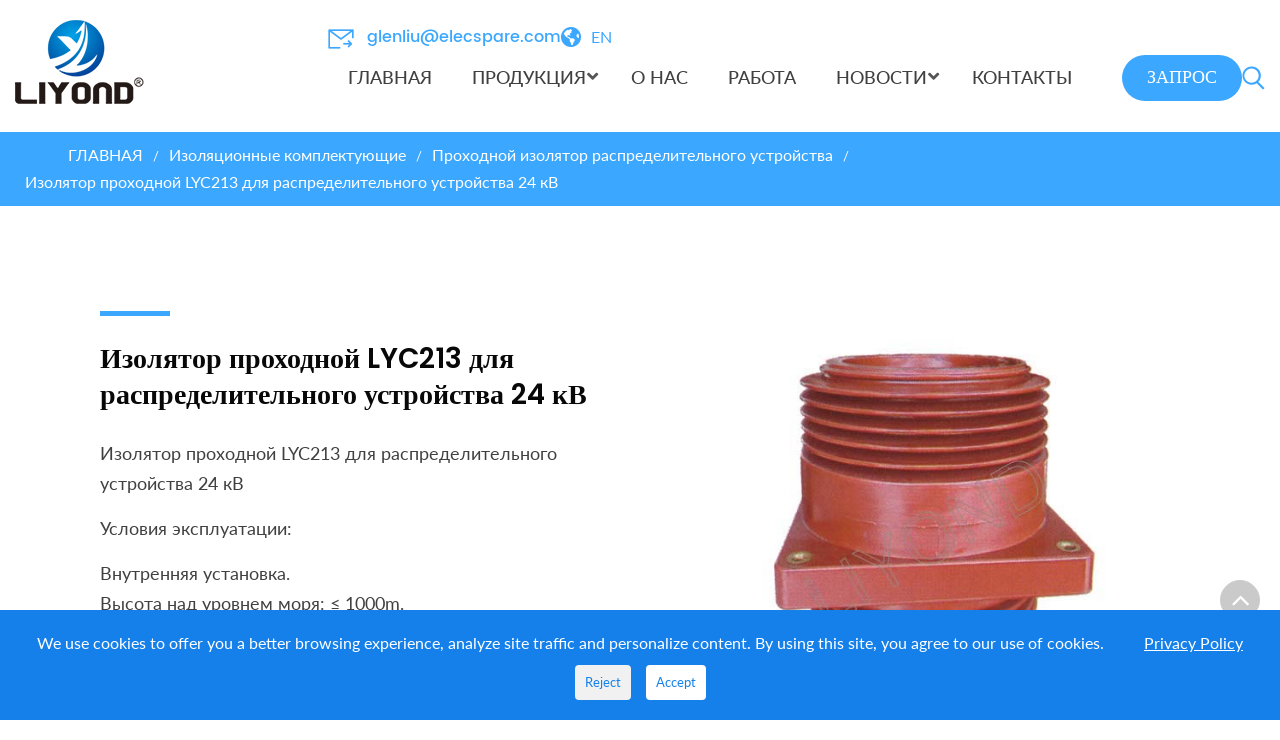

--- FILE ---
content_type: text/html; charset=UTF-8
request_url: https://ru.liyond.com/%D0%B8%D0%B7%D0%BE%D0%BB%D1%8F%D1%82%D0%BE%D1%80-%D0%BF%D1%80%D0%BE%D1%85%D0%BE%D0%B4%D0%BD%D0%BE%D0%B9-lyc213/
body_size: 281420
content:
<!DOCTYPE html>
<!--[if IE 7]>
<html class="ie ie7" lang="en-US">
<![endif]-->
<!--[if IE 8]>
<html class="ie ie8" lang="en-US">
<![endif]-->
<!--[if !(IE 7) & !(IE 8)]><!-->
<html lang="en-US">
<!--<![endif]-->
<head>
	<meta name="google-site-verification" content="oLp-99nb-AZDSchRmRXe2fY8FVdlRtsBf3RiR298iy8" />
	<meta charset="utf-8">
	<meta http-equiv="X-UA-Compatible" content="IE=edge">
	<meta name="renderer" content="webkit">
    <meta content="yes" name="apple-mobile-web-app-capable">
        <meta name="viewport" content="width=device-width, initial-scale=1.0">
        <title>Изолятор проходной LYC213 для распределительного устройства 24 кВ</title>
	<link href="/wp-content/themes/liyond/assets/css/font-awesome.min.css" rel="stylesheet">
    <link href="/wp-content/themes/liyond/assets/css/animate.min.css" rel="stylesheet">
    <link href="/wp-content/themes/liyond/assets/css/swiper.min.css" rel="stylesheet">
	<link href="/wp-content/themes/liyond/assets/css/swiper-bundle.min.css" rel="stylesheet">
    <link href="/wp-content/themes/liyond/assets/css/bootstrap.min.css" rel="stylesheet">
	<link href="/wp-content/themes/liyond/style.css" rel="stylesheet">
	<link href="/wp-content/themes/liyond/custom.css" rel="stylesheet">
	<script src="/wp-content/themes/liyond/assets/js/jquery.min.js"></script>
	<script src="/wp-content/themes/liyond/assets/js/bootstrap.min.js"></script>
	<script src="/wp-content/themes/liyond/assets/js/jquery.smooth-scroll.js"></script>
  <script src="/wp-content/themes/liyond/assets/js/jquery-scrolltofixed-min.js"></script>
  <script src="/wp-content/themes/liyond/assets/js/dynamicscrollspy.js"></script>
	<script src="/wp-content/themes/liyond/assets/js/wow.min.js"></script>
  <script src="/wp-content/themes/liyond/assets/js/swiper.min.js"></script>
	<script src="/wp-content/themes/liyond/assets/js/count.js"></script>
  	<script data-cfasync="false" data-no-defer="1" data-no-minify="1" data-no-optimize="1">var ewww_webp_supported=!1;function check_webp_feature(A,e){var w;e=void 0!==e?e:function(){},ewww_webp_supported?e(ewww_webp_supported):((w=new Image).onload=function(){ewww_webp_supported=0<w.width&&0<w.height,e&&e(ewww_webp_supported)},w.onerror=function(){e&&e(!1)},w.src="data:image/webp;base64,"+{alpha:"UklGRkoAAABXRUJQVlA4WAoAAAAQAAAAAAAAAAAAQUxQSAwAAAARBxAR/Q9ERP8DAABWUDggGAAAABQBAJ0BKgEAAQAAAP4AAA3AAP7mtQAAAA=="}[A])}check_webp_feature("alpha");</script><script data-cfasync="false" data-no-defer="1" data-no-minify="1" data-no-optimize="1">var Arrive=function(c,w){"use strict";if(c.MutationObserver&&"undefined"!=typeof HTMLElement){var r,a=0,u=(r=HTMLElement.prototype.matches||HTMLElement.prototype.webkitMatchesSelector||HTMLElement.prototype.mozMatchesSelector||HTMLElement.prototype.msMatchesSelector,{matchesSelector:function(e,t){return e instanceof HTMLElement&&r.call(e,t)},addMethod:function(e,t,r){var a=e[t];e[t]=function(){return r.length==arguments.length?r.apply(this,arguments):"function"==typeof a?a.apply(this,arguments):void 0}},callCallbacks:function(e,t){t&&t.options.onceOnly&&1==t.firedElems.length&&(e=[e[0]]);for(var r,a=0;r=e[a];a++)r&&r.callback&&r.callback.call(r.elem,r.elem);t&&t.options.onceOnly&&1==t.firedElems.length&&t.me.unbindEventWithSelectorAndCallback.call(t.target,t.selector,t.callback)},checkChildNodesRecursively:function(e,t,r,a){for(var i,n=0;i=e[n];n++)r(i,t,a)&&a.push({callback:t.callback,elem:i}),0<i.childNodes.length&&u.checkChildNodesRecursively(i.childNodes,t,r,a)},mergeArrays:function(e,t){var r,a={};for(r in e)e.hasOwnProperty(r)&&(a[r]=e[r]);for(r in t)t.hasOwnProperty(r)&&(a[r]=t[r]);return a},toElementsArray:function(e){return e=void 0!==e&&("number"!=typeof e.length||e===c)?[e]:e}}),e=(l.prototype.addEvent=function(e,t,r,a){a={target:e,selector:t,options:r,callback:a,firedElems:[]};return this._beforeAdding&&this._beforeAdding(a),this._eventsBucket.push(a),a},l.prototype.removeEvent=function(e){for(var t,r=this._eventsBucket.length-1;t=this._eventsBucket[r];r--)e(t)&&(this._beforeRemoving&&this._beforeRemoving(t),(t=this._eventsBucket.splice(r,1))&&t.length&&(t[0].callback=null))},l.prototype.beforeAdding=function(e){this._beforeAdding=e},l.prototype.beforeRemoving=function(e){this._beforeRemoving=e},l),t=function(i,n){var o=new e,l=this,s={fireOnAttributesModification:!1};return o.beforeAdding(function(t){var e=t.target;e!==c.document&&e!==c||(e=document.getElementsByTagName("html")[0]);var r=new MutationObserver(function(e){n.call(this,e,t)}),a=i(t.options);r.observe(e,a),t.observer=r,t.me=l}),o.beforeRemoving(function(e){e.observer.disconnect()}),this.bindEvent=function(e,t,r){t=u.mergeArrays(s,t);for(var a=u.toElementsArray(this),i=0;i<a.length;i++)o.addEvent(a[i],e,t,r)},this.unbindEvent=function(){var r=u.toElementsArray(this);o.removeEvent(function(e){for(var t=0;t<r.length;t++)if(this===w||e.target===r[t])return!0;return!1})},this.unbindEventWithSelectorOrCallback=function(r){var a=u.toElementsArray(this),i=r,e="function"==typeof r?function(e){for(var t=0;t<a.length;t++)if((this===w||e.target===a[t])&&e.callback===i)return!0;return!1}:function(e){for(var t=0;t<a.length;t++)if((this===w||e.target===a[t])&&e.selector===r)return!0;return!1};o.removeEvent(e)},this.unbindEventWithSelectorAndCallback=function(r,a){var i=u.toElementsArray(this);o.removeEvent(function(e){for(var t=0;t<i.length;t++)if((this===w||e.target===i[t])&&e.selector===r&&e.callback===a)return!0;return!1})},this},i=new function(){var s={fireOnAttributesModification:!1,onceOnly:!1,existing:!1};function n(e,t,r){return!(!u.matchesSelector(e,t.selector)||(e._id===w&&(e._id=a++),-1!=t.firedElems.indexOf(e._id)))&&(t.firedElems.push(e._id),!0)}var c=(i=new t(function(e){var t={attributes:!1,childList:!0,subtree:!0};return e.fireOnAttributesModification&&(t.attributes=!0),t},function(e,i){e.forEach(function(e){var t=e.addedNodes,r=e.target,a=[];null!==t&&0<t.length?u.checkChildNodesRecursively(t,i,n,a):"attributes"===e.type&&n(r,i)&&a.push({callback:i.callback,elem:r}),u.callCallbacks(a,i)})})).bindEvent;return i.bindEvent=function(e,t,r){t=void 0===r?(r=t,s):u.mergeArrays(s,t);var a=u.toElementsArray(this);if(t.existing){for(var i=[],n=0;n<a.length;n++)for(var o=a[n].querySelectorAll(e),l=0;l<o.length;l++)i.push({callback:r,elem:o[l]});if(t.onceOnly&&i.length)return r.call(i[0].elem,i[0].elem);setTimeout(u.callCallbacks,1,i)}c.call(this,e,t,r)},i},o=new function(){var a={};function i(e,t){return u.matchesSelector(e,t.selector)}var n=(o=new t(function(){return{childList:!0,subtree:!0}},function(e,r){e.forEach(function(e){var t=e.removedNodes,e=[];null!==t&&0<t.length&&u.checkChildNodesRecursively(t,r,i,e),u.callCallbacks(e,r)})})).bindEvent;return o.bindEvent=function(e,t,r){t=void 0===r?(r=t,a):u.mergeArrays(a,t),n.call(this,e,t,r)},o};d(HTMLElement.prototype),d(NodeList.prototype),d(HTMLCollection.prototype),d(HTMLDocument.prototype),d(Window.prototype);var n={};return s(i,n,"unbindAllArrive"),s(o,n,"unbindAllLeave"),n}function l(){this._eventsBucket=[],this._beforeAdding=null,this._beforeRemoving=null}function s(e,t,r){u.addMethod(t,r,e.unbindEvent),u.addMethod(t,r,e.unbindEventWithSelectorOrCallback),u.addMethod(t,r,e.unbindEventWithSelectorAndCallback)}function d(e){e.arrive=i.bindEvent,s(i,e,"unbindArrive"),e.leave=o.bindEvent,s(o,e,"unbindLeave")}}(window,void 0),ewww_webp_supported=!1;function check_webp_feature(e,t){var r;ewww_webp_supported?t(ewww_webp_supported):((r=new Image).onload=function(){ewww_webp_supported=0<r.width&&0<r.height,t(ewww_webp_supported)},r.onerror=function(){t(!1)},r.src="data:image/webp;base64,"+{alpha:"UklGRkoAAABXRUJQVlA4WAoAAAAQAAAAAAAAAAAAQUxQSAwAAAARBxAR/Q9ERP8DAABWUDggGAAAABQBAJ0BKgEAAQAAAP4AAA3AAP7mtQAAAA==",animation:"UklGRlIAAABXRUJQVlA4WAoAAAASAAAAAAAAAAAAQU5JTQYAAAD/////AABBTk1GJgAAAAAAAAAAAAAAAAAAAGQAAABWUDhMDQAAAC8AAAAQBxAREYiI/gcA"}[e])}function ewwwLoadImages(e){if(e){for(var t=document.querySelectorAll(".batch-image img, .image-wrapper a, .ngg-pro-masonry-item a, .ngg-galleria-offscreen-seo-wrapper a"),r=0,a=t.length;r<a;r++)ewwwAttr(t[r],"data-src",t[r].getAttribute("data-webp")),ewwwAttr(t[r],"data-thumbnail",t[r].getAttribute("data-webp-thumbnail"));for(var i=document.querySelectorAll("div.woocommerce-product-gallery__image"),r=0,a=i.length;r<a;r++)ewwwAttr(i[r],"data-thumb",i[r].getAttribute("data-webp-thumb"))}for(var n=document.querySelectorAll("video"),r=0,a=n.length;r<a;r++)ewwwAttr(n[r],"poster",e?n[r].getAttribute("data-poster-webp"):n[r].getAttribute("data-poster-image"));for(var o,l=document.querySelectorAll("img.ewww_webp_lazy_load"),r=0,a=l.length;r<a;r++)e&&(ewwwAttr(l[r],"data-lazy-srcset",l[r].getAttribute("data-lazy-srcset-webp")),ewwwAttr(l[r],"data-srcset",l[r].getAttribute("data-srcset-webp")),ewwwAttr(l[r],"data-lazy-src",l[r].getAttribute("data-lazy-src-webp")),ewwwAttr(l[r],"data-src",l[r].getAttribute("data-src-webp")),ewwwAttr(l[r],"data-orig-file",l[r].getAttribute("data-webp-orig-file")),ewwwAttr(l[r],"data-medium-file",l[r].getAttribute("data-webp-medium-file")),ewwwAttr(l[r],"data-large-file",l[r].getAttribute("data-webp-large-file")),null!=(o=l[r].getAttribute("srcset"))&&!1!==o&&o.includes("R0lGOD")&&ewwwAttr(l[r],"src",l[r].getAttribute("data-lazy-src-webp"))),l[r].className=l[r].className.replace(/\bewww_webp_lazy_load\b/,"");for(var s=document.querySelectorAll(".ewww_webp"),r=0,a=s.length;r<a;r++)e?(ewwwAttr(s[r],"srcset",s[r].getAttribute("data-srcset-webp")),ewwwAttr(s[r],"src",s[r].getAttribute("data-src-webp")),ewwwAttr(s[r],"data-orig-file",s[r].getAttribute("data-webp-orig-file")),ewwwAttr(s[r],"data-medium-file",s[r].getAttribute("data-webp-medium-file")),ewwwAttr(s[r],"data-large-file",s[r].getAttribute("data-webp-large-file")),ewwwAttr(s[r],"data-large_image",s[r].getAttribute("data-webp-large_image")),ewwwAttr(s[r],"data-src",s[r].getAttribute("data-webp-src"))):(ewwwAttr(s[r],"srcset",s[r].getAttribute("data-srcset-img")),ewwwAttr(s[r],"src",s[r].getAttribute("data-src-img"))),s[r].className=s[r].className.replace(/\bewww_webp\b/,"ewww_webp_loaded");window.jQuery&&jQuery.fn.isotope&&jQuery.fn.imagesLoaded&&(jQuery(".fusion-posts-container-infinite").imagesLoaded(function(){jQuery(".fusion-posts-container-infinite").hasClass("isotope")&&jQuery(".fusion-posts-container-infinite").isotope()}),jQuery(".fusion-portfolio:not(.fusion-recent-works) .fusion-portfolio-wrapper").imagesLoaded(function(){jQuery(".fusion-portfolio:not(.fusion-recent-works) .fusion-portfolio-wrapper").isotope()}))}function ewwwWebPInit(e){ewwwLoadImages(e),ewwwNggLoadGalleries(e),document.arrive(".ewww_webp",function(){ewwwLoadImages(e)}),document.arrive(".ewww_webp_lazy_load",function(){ewwwLoadImages(e)}),document.arrive("videos",function(){ewwwLoadImages(e)}),"loading"==document.readyState?document.addEventListener("DOMContentLoaded",ewwwJSONParserInit):("undefined"!=typeof galleries&&ewwwNggParseGalleries(e),ewwwWooParseVariations(e))}function ewwwAttr(e,t,r){null!=r&&!1!==r&&e.setAttribute(t,r)}function ewwwJSONParserInit(){"undefined"!=typeof galleries&&check_webp_feature("alpha",ewwwNggParseGalleries),check_webp_feature("alpha",ewwwWooParseVariations)}function ewwwWooParseVariations(e){if(e)for(var t=document.querySelectorAll("form.variations_form"),r=0,a=t.length;r<a;r++){var i=t[r].getAttribute("data-product_variations"),n=!1;try{for(var o in i=JSON.parse(i))void 0!==i[o]&&void 0!==i[o].image&&(void 0!==i[o].image.src_webp&&(i[o].image.src=i[o].image.src_webp,n=!0),void 0!==i[o].image.srcset_webp&&(i[o].image.srcset=i[o].image.srcset_webp,n=!0),void 0!==i[o].image.full_src_webp&&(i[o].image.full_src=i[o].image.full_src_webp,n=!0),void 0!==i[o].image.gallery_thumbnail_src_webp&&(i[o].image.gallery_thumbnail_src=i[o].image.gallery_thumbnail_src_webp,n=!0),void 0!==i[o].image.thumb_src_webp&&(i[o].image.thumb_src=i[o].image.thumb_src_webp,n=!0));n&&ewwwAttr(t[r],"data-product_variations",JSON.stringify(i))}catch(e){}}}function ewwwNggParseGalleries(e){if(e)for(var t in galleries){var r=galleries[t];galleries[t].images_list=ewwwNggParseImageList(r.images_list)}}function ewwwNggLoadGalleries(e){e&&document.addEventListener("ngg.galleria.themeadded",function(e,t){window.ngg_galleria._create_backup=window.ngg_galleria.create,window.ngg_galleria.create=function(e,t){var r=$(e).data("id");return galleries["gallery_"+r].images_list=ewwwNggParseImageList(galleries["gallery_"+r].images_list),window.ngg_galleria._create_backup(e,t)}})}function ewwwNggParseImageList(e){for(var t in e){var r=e[t];if(void 0!==r["image-webp"]&&(e[t].image=r["image-webp"],delete e[t]["image-webp"]),void 0!==r["thumb-webp"]&&(e[t].thumb=r["thumb-webp"],delete e[t]["thumb-webp"]),void 0!==r.full_image_webp&&(e[t].full_image=r.full_image_webp,delete e[t].full_image_webp),void 0!==r.srcsets)for(var a in r.srcsets)nggSrcset=r.srcsets[a],void 0!==r.srcsets[a+"-webp"]&&(e[t].srcsets[a]=r.srcsets[a+"-webp"],delete e[t].srcsets[a+"-webp"]);if(void 0!==r.full_srcsets)for(var i in r.full_srcsets)nggFSrcset=r.full_srcsets[i],void 0!==r.full_srcsets[i+"-webp"]&&(e[t].full_srcsets[i]=r.full_srcsets[i+"-webp"],delete e[t].full_srcsets[i+"-webp"])}return e}check_webp_feature("alpha",ewwwWebPInit);</script><meta name='robots' content='index, follow, max-image-preview:large, max-snippet:-1, max-video-preview:-1' />
	<style>img:is([sizes="auto" i], [sizes^="auto," i]) { contain-intrinsic-size: 3000px 1500px }</style>
	
	<!-- This site is optimized with the Yoast SEO plugin v26.6 - https://yoast.com/wordpress/plugins/seo/ -->
	<title>Изолятор проходной LYC213 для распределительного устройства 24 кВ</title>
	<meta name="description" content="Изолятор проходной LYC213 для распределительного устройства 24 кВ 1.Номинальное напряжение: 24kV 2. Производить как ваша конструкция" />
	<link rel="canonical" href="https://ru.liyond.com/изолятор-проходной-lyc213/" />
	<meta property="og:locale" content="en_US" />
	<meta property="og:type" content="article" />
	<meta property="og:title" content="Изолятор проходной LYC213 для распределительного устройства 24 кВ" />
	<meta property="og:description" content="Изолятор проходной LYC213 для распределительного устройства 24 кВ 1.Номинальное напряжение: 24kV 2. Производить как ваша конструкция" />
	<meta property="og:url" content="https://ru.liyond.com/изолятор-проходной-lyc213/" />
	<meta property="og:site_name" content="Liyond" />
	<meta property="article:published_time" content="2018-01-18T06:16:46+00:00" />
	<meta property="article:modified_time" content="2025-11-06T06:56:01+00:00" />
	<meta property="og:image" content="https://ru.liyond.com/wp-content/uploads/2014/06/Station-casing-LYC213-epoxy-resin-insulator.jpg" />
	<meta property="og:image:width" content="600" />
	<meta property="og:image:height" content="600" />
	<meta property="og:image:type" content="image/jpeg" />
	<meta name="author" content="laiyangru_gognsi" />
	<meta name="twitter:label1" content="Written by" />
	<meta name="twitter:data1" content="laiyangru_gognsi" />
	<meta name="twitter:label2" content="Est. reading time" />
	<meta name="twitter:data2" content="2 minutes" />
	<script type="application/ld+json" class="yoast-schema-graph">{"@context":"https://schema.org","@graph":[{"@type":"Article","@id":"https://ru.liyond.com/%d0%b8%d0%b7%d0%be%d0%bb%d1%8f%d1%82%d0%be%d1%80-%d0%bf%d1%80%d0%be%d1%85%d0%be%d0%b4%d0%bd%d0%be%d0%b9-lyc213/#article","isPartOf":{"@id":"https://ru.liyond.com/%d0%b8%d0%b7%d0%be%d0%bb%d1%8f%d1%82%d0%be%d1%80-%d0%bf%d1%80%d0%be%d1%85%d0%be%d0%b4%d0%bd%d0%be%d0%b9-lyc213/"},"author":{"name":"laiyangru_gognsi","@id":"https://ru.liyond.com/#/schema/person/e2691eeee02f3f86b76e43a274602d36"},"headline":"Изолятор проходной LYC213 для распределительного устройства 24 кВ","datePublished":"2018-01-18T06:16:46+00:00","dateModified":"2025-11-06T06:56:01+00:00","mainEntityOfPage":{"@id":"https://ru.liyond.com/%d0%b8%d0%b7%d0%be%d0%bb%d1%8f%d1%82%d0%be%d1%80-%d0%bf%d1%80%d0%be%d1%85%d0%be%d0%b4%d0%bd%d0%be%d0%b9-lyc213/"},"wordCount":288,"publisher":{"@id":"https://ru.liyond.com/#organization"},"image":{"@id":"https://ru.liyond.com/%d0%b8%d0%b7%d0%be%d0%bb%d1%8f%d1%82%d0%be%d1%80-%d0%bf%d1%80%d0%be%d1%85%d0%be%d0%b4%d0%bd%d0%be%d0%b9-lyc213/#primaryimage"},"thumbnailUrl":"https://ru.liyond.com/wp-content/uploads/2014/06/Station-casing-LYC213-epoxy-resin-insulator.jpg","articleSection":["Проходной изолятор распределительного устройства"],"inLanguage":"en-US"},{"@type":"WebPage","@id":"https://ru.liyond.com/%d0%b8%d0%b7%d0%be%d0%bb%d1%8f%d1%82%d0%be%d1%80-%d0%bf%d1%80%d0%be%d1%85%d0%be%d0%b4%d0%bd%d0%be%d0%b9-lyc213/","url":"https://ru.liyond.com/%d0%b8%d0%b7%d0%be%d0%bb%d1%8f%d1%82%d0%be%d1%80-%d0%bf%d1%80%d0%be%d1%85%d0%be%d0%b4%d0%bd%d0%be%d0%b9-lyc213/","name":"Изолятор проходной LYC213 для распределительного устройства 24 кВ","isPartOf":{"@id":"https://ru.liyond.com/#website"},"primaryImageOfPage":{"@id":"https://ru.liyond.com/%d0%b8%d0%b7%d0%be%d0%bb%d1%8f%d1%82%d0%be%d1%80-%d0%bf%d1%80%d0%be%d1%85%d0%be%d0%b4%d0%bd%d0%be%d0%b9-lyc213/#primaryimage"},"image":{"@id":"https://ru.liyond.com/%d0%b8%d0%b7%d0%be%d0%bb%d1%8f%d1%82%d0%be%d1%80-%d0%bf%d1%80%d0%be%d1%85%d0%be%d0%b4%d0%bd%d0%be%d0%b9-lyc213/#primaryimage"},"thumbnailUrl":"https://ru.liyond.com/wp-content/uploads/2014/06/Station-casing-LYC213-epoxy-resin-insulator.jpg","datePublished":"2018-01-18T06:16:46+00:00","dateModified":"2025-11-06T06:56:01+00:00","description":"Изолятор проходной LYC213 для распределительного устройства 24 кВ 1.Номинальное напряжение: 24kV 2. Производить как ваша конструкция","inLanguage":"en-US","potentialAction":[{"@type":"ReadAction","target":["https://ru.liyond.com/%d0%b8%d0%b7%d0%be%d0%bb%d1%8f%d1%82%d0%be%d1%80-%d0%bf%d1%80%d0%be%d1%85%d0%be%d0%b4%d0%bd%d0%be%d0%b9-lyc213/"]}]},{"@type":"ImageObject","inLanguage":"en-US","@id":"https://ru.liyond.com/%d0%b8%d0%b7%d0%be%d0%bb%d1%8f%d1%82%d0%be%d1%80-%d0%bf%d1%80%d0%be%d1%85%d0%be%d0%b4%d0%bd%d0%be%d0%b9-lyc213/#primaryimage","url":"https://ru.liyond.com/wp-content/uploads/2014/06/Station-casing-LYC213-epoxy-resin-insulator.jpg","contentUrl":"https://ru.liyond.com/wp-content/uploads/2014/06/Station-casing-LYC213-epoxy-resin-insulator.jpg","width":600,"height":600,"caption":"Station casing LYC213 epoxy resin insulator"},{"@type":"WebSite","@id":"https://ru.liyond.com/#website","url":"https://ru.liyond.com/","name":"Liyond","description":"","publisher":{"@id":"https://ru.liyond.com/#organization"},"potentialAction":[{"@type":"SearchAction","target":{"@type":"EntryPoint","urlTemplate":"https://ru.liyond.com/?s={search_term_string}"},"query-input":{"@type":"PropertyValueSpecification","valueRequired":true,"valueName":"search_term_string"}}],"inLanguage":"en-US"},{"@type":"Organization","@id":"https://ru.liyond.com/#organization","name":"Liyond Electric","url":"https://ru.liyond.com/","logo":{"@type":"ImageObject","inLanguage":"en-US","@id":"https://ru.liyond.com/#/schema/logo/image/","url":"https://ru.liyond.com/wp-content/uploads/2025/01/logo.png","contentUrl":"https://ru.liyond.com/wp-content/uploads/2025/01/logo.png","width":129,"height":84,"caption":"Liyond Electric"},"image":{"@id":"https://ru.liyond.com/#/schema/logo/image/"}},{"@type":"Person","@id":"https://ru.liyond.com/#/schema/person/e2691eeee02f3f86b76e43a274602d36","name":"laiyangru_gognsi"}]}</script>
	<!-- / Yoast SEO plugin. -->


<link rel="alternate" type="application/rss+xml" title="Liyond &raquo; Feed" href="https://ru.liyond.com/feed/" />
<link rel="alternate" type="application/rss+xml" title="Liyond &raquo; Comments Feed" href="https://ru.liyond.com/comments/feed/" />
<link rel="alternate" type="application/rss+xml" title="Liyond &raquo; Изолятор проходной LYC213 для распределительного устройства 24 кВ Comments Feed" href="https://ru.liyond.com/%d0%b8%d0%b7%d0%be%d0%bb%d1%8f%d1%82%d0%be%d1%80-%d0%bf%d1%80%d0%be%d1%85%d0%be%d0%b4%d0%bd%d0%be%d0%b9-lyc213/feed/" />
<script>
window._wpemojiSettings = {"baseUrl":"https:\/\/s.w.org\/images\/core\/emoji\/16.0.1\/72x72\/","ext":".png","svgUrl":"https:\/\/s.w.org\/images\/core\/emoji\/16.0.1\/svg\/","svgExt":".svg","source":{"concatemoji":"https:\/\/ru.liyond.com\/wp-includes\/js\/wp-emoji-release.min.js?ver=6.8.3"}};
/*! This file is auto-generated */
!function(s,n){var o,i,e;function c(e){try{var t={supportTests:e,timestamp:(new Date).valueOf()};sessionStorage.setItem(o,JSON.stringify(t))}catch(e){}}function p(e,t,n){e.clearRect(0,0,e.canvas.width,e.canvas.height),e.fillText(t,0,0);var t=new Uint32Array(e.getImageData(0,0,e.canvas.width,e.canvas.height).data),a=(e.clearRect(0,0,e.canvas.width,e.canvas.height),e.fillText(n,0,0),new Uint32Array(e.getImageData(0,0,e.canvas.width,e.canvas.height).data));return t.every(function(e,t){return e===a[t]})}function u(e,t){e.clearRect(0,0,e.canvas.width,e.canvas.height),e.fillText(t,0,0);for(var n=e.getImageData(16,16,1,1),a=0;a<n.data.length;a++)if(0!==n.data[a])return!1;return!0}function f(e,t,n,a){switch(t){case"flag":return n(e,"\ud83c\udff3\ufe0f\u200d\u26a7\ufe0f","\ud83c\udff3\ufe0f\u200b\u26a7\ufe0f")?!1:!n(e,"\ud83c\udde8\ud83c\uddf6","\ud83c\udde8\u200b\ud83c\uddf6")&&!n(e,"\ud83c\udff4\udb40\udc67\udb40\udc62\udb40\udc65\udb40\udc6e\udb40\udc67\udb40\udc7f","\ud83c\udff4\u200b\udb40\udc67\u200b\udb40\udc62\u200b\udb40\udc65\u200b\udb40\udc6e\u200b\udb40\udc67\u200b\udb40\udc7f");case"emoji":return!a(e,"\ud83e\udedf")}return!1}function g(e,t,n,a){var r="undefined"!=typeof WorkerGlobalScope&&self instanceof WorkerGlobalScope?new OffscreenCanvas(300,150):s.createElement("canvas"),o=r.getContext("2d",{willReadFrequently:!0}),i=(o.textBaseline="top",o.font="600 32px Arial",{});return e.forEach(function(e){i[e]=t(o,e,n,a)}),i}function t(e){var t=s.createElement("script");t.src=e,t.defer=!0,s.head.appendChild(t)}"undefined"!=typeof Promise&&(o="wpEmojiSettingsSupports",i=["flag","emoji"],n.supports={everything:!0,everythingExceptFlag:!0},e=new Promise(function(e){s.addEventListener("DOMContentLoaded",e,{once:!0})}),new Promise(function(t){var n=function(){try{var e=JSON.parse(sessionStorage.getItem(o));if("object"==typeof e&&"number"==typeof e.timestamp&&(new Date).valueOf()<e.timestamp+604800&&"object"==typeof e.supportTests)return e.supportTests}catch(e){}return null}();if(!n){if("undefined"!=typeof Worker&&"undefined"!=typeof OffscreenCanvas&&"undefined"!=typeof URL&&URL.createObjectURL&&"undefined"!=typeof Blob)try{var e="postMessage("+g.toString()+"("+[JSON.stringify(i),f.toString(),p.toString(),u.toString()].join(",")+"));",a=new Blob([e],{type:"text/javascript"}),r=new Worker(URL.createObjectURL(a),{name:"wpTestEmojiSupports"});return void(r.onmessage=function(e){c(n=e.data),r.terminate(),t(n)})}catch(e){}c(n=g(i,f,p,u))}t(n)}).then(function(e){for(var t in e)n.supports[t]=e[t],n.supports.everything=n.supports.everything&&n.supports[t],"flag"!==t&&(n.supports.everythingExceptFlag=n.supports.everythingExceptFlag&&n.supports[t]);n.supports.everythingExceptFlag=n.supports.everythingExceptFlag&&!n.supports.flag,n.DOMReady=!1,n.readyCallback=function(){n.DOMReady=!0}}).then(function(){return e}).then(function(){var e;n.supports.everything||(n.readyCallback(),(e=n.source||{}).concatemoji?t(e.concatemoji):e.wpemoji&&e.twemoji&&(t(e.twemoji),t(e.wpemoji)))}))}((window,document),window._wpemojiSettings);
</script>
<link rel='stylesheet' id='dashicons-css' href='https://ru.liyond.com/wp-includes/css/dashicons.min.css?ver=6.8.3' media='all' />
<link rel='stylesheet' id='menu-icons-extra-css' href='https://ru.liyond.com/wp-content/plugins/menu-icons/css/extra.min.css?ver=0.13.20' media='all' />
<style id='wp-emoji-styles-inline-css'>

	img.wp-smiley, img.emoji {
		display: inline !important;
		border: none !important;
		box-shadow: none !important;
		height: 1em !important;
		width: 1em !important;
		margin: 0 0.07em !important;
		vertical-align: -0.1em !important;
		background: none !important;
		padding: 0 !important;
	}
</style>
<link rel='stylesheet' id='wp-block-library-css' href='https://ru.liyond.com/wp-includes/css/dist/block-library/style.min.css?ver=6.8.3' media='all' />
<style id='wp-block-library-theme-inline-css'>
.wp-block-audio :where(figcaption){color:#555;font-size:13px;text-align:center}.is-dark-theme .wp-block-audio :where(figcaption){color:#ffffffa6}.wp-block-audio{margin:0 0 1em}.wp-block-code{border:1px solid #ccc;border-radius:4px;font-family:Menlo,Consolas,monaco,monospace;padding:.8em 1em}.wp-block-embed :where(figcaption){color:#555;font-size:13px;text-align:center}.is-dark-theme .wp-block-embed :where(figcaption){color:#ffffffa6}.wp-block-embed{margin:0 0 1em}.blocks-gallery-caption{color:#555;font-size:13px;text-align:center}.is-dark-theme .blocks-gallery-caption{color:#ffffffa6}:root :where(.wp-block-image figcaption){color:#555;font-size:13px;text-align:center}.is-dark-theme :root :where(.wp-block-image figcaption){color:#ffffffa6}.wp-block-image{margin:0 0 1em}.wp-block-pullquote{border-bottom:4px solid;border-top:4px solid;color:currentColor;margin-bottom:1.75em}.wp-block-pullquote cite,.wp-block-pullquote footer,.wp-block-pullquote__citation{color:currentColor;font-size:.8125em;font-style:normal;text-transform:uppercase}.wp-block-quote{border-left:.25em solid;margin:0 0 1.75em;padding-left:1em}.wp-block-quote cite,.wp-block-quote footer{color:currentColor;font-size:.8125em;font-style:normal;position:relative}.wp-block-quote:where(.has-text-align-right){border-left:none;border-right:.25em solid;padding-left:0;padding-right:1em}.wp-block-quote:where(.has-text-align-center){border:none;padding-left:0}.wp-block-quote.is-large,.wp-block-quote.is-style-large,.wp-block-quote:where(.is-style-plain){border:none}.wp-block-search .wp-block-search__label{font-weight:700}.wp-block-search__button{border:1px solid #ccc;padding:.375em .625em}:where(.wp-block-group.has-background){padding:1.25em 2.375em}.wp-block-separator.has-css-opacity{opacity:.4}.wp-block-separator{border:none;border-bottom:2px solid;margin-left:auto;margin-right:auto}.wp-block-separator.has-alpha-channel-opacity{opacity:1}.wp-block-separator:not(.is-style-wide):not(.is-style-dots){width:100px}.wp-block-separator.has-background:not(.is-style-dots){border-bottom:none;height:1px}.wp-block-separator.has-background:not(.is-style-wide):not(.is-style-dots){height:2px}.wp-block-table{margin:0 0 1em}.wp-block-table td,.wp-block-table th{word-break:normal}.wp-block-table :where(figcaption){color:#555;font-size:13px;text-align:center}.is-dark-theme .wp-block-table :where(figcaption){color:#ffffffa6}.wp-block-video :where(figcaption){color:#555;font-size:13px;text-align:center}.is-dark-theme .wp-block-video :where(figcaption){color:#ffffffa6}.wp-block-video{margin:0 0 1em}:root :where(.wp-block-template-part.has-background){margin-bottom:0;margin-top:0;padding:1.25em 2.375em}
</style>
<style id='classic-theme-styles-inline-css'>
/*! This file is auto-generated */
.wp-block-button__link{color:#fff;background-color:#32373c;border-radius:9999px;box-shadow:none;text-decoration:none;padding:calc(.667em + 2px) calc(1.333em + 2px);font-size:1.125em}.wp-block-file__button{background:#32373c;color:#fff;text-decoration:none}
</style>
<link rel='stylesheet' id='twenty-twenty-one-custom-color-overrides-css' href='https://ru.liyond.com/wp-content/themes/liyond/assets/css/custom-color-overrides.css?ver=1.0' media='all' />
<style id='twenty-twenty-one-custom-color-overrides-inline-css'>
:root .editor-styles-wrapper{--global--color-background: #ffffff;--global--color-primary: #000;--global--color-secondary: #000;--button--color-background: #000;--button--color-text-hover: #000;}
</style>
<style id='global-styles-inline-css'>
:root{--wp--preset--aspect-ratio--square: 1;--wp--preset--aspect-ratio--4-3: 4/3;--wp--preset--aspect-ratio--3-4: 3/4;--wp--preset--aspect-ratio--3-2: 3/2;--wp--preset--aspect-ratio--2-3: 2/3;--wp--preset--aspect-ratio--16-9: 16/9;--wp--preset--aspect-ratio--9-16: 9/16;--wp--preset--color--black: #000000;--wp--preset--color--cyan-bluish-gray: #abb8c3;--wp--preset--color--white: #FFFFFF;--wp--preset--color--pale-pink: #f78da7;--wp--preset--color--vivid-red: #cf2e2e;--wp--preset--color--luminous-vivid-orange: #ff6900;--wp--preset--color--luminous-vivid-amber: #fcb900;--wp--preset--color--light-green-cyan: #7bdcb5;--wp--preset--color--vivid-green-cyan: #00d084;--wp--preset--color--pale-cyan-blue: #8ed1fc;--wp--preset--color--vivid-cyan-blue: #0693e3;--wp--preset--color--vivid-purple: #9b51e0;--wp--preset--color--dark-gray: #28303D;--wp--preset--color--gray: #39414D;--wp--preset--color--green: #D1E4DD;--wp--preset--color--blue: #D1DFE4;--wp--preset--color--purple: #D1D1E4;--wp--preset--color--red: #E4D1D1;--wp--preset--color--orange: #E4DAD1;--wp--preset--color--yellow: #EEEADD;--wp--preset--gradient--vivid-cyan-blue-to-vivid-purple: linear-gradient(135deg,rgba(6,147,227,1) 0%,rgb(155,81,224) 100%);--wp--preset--gradient--light-green-cyan-to-vivid-green-cyan: linear-gradient(135deg,rgb(122,220,180) 0%,rgb(0,208,130) 100%);--wp--preset--gradient--luminous-vivid-amber-to-luminous-vivid-orange: linear-gradient(135deg,rgba(252,185,0,1) 0%,rgba(255,105,0,1) 100%);--wp--preset--gradient--luminous-vivid-orange-to-vivid-red: linear-gradient(135deg,rgba(255,105,0,1) 0%,rgb(207,46,46) 100%);--wp--preset--gradient--very-light-gray-to-cyan-bluish-gray: linear-gradient(135deg,rgb(238,238,238) 0%,rgb(169,184,195) 100%);--wp--preset--gradient--cool-to-warm-spectrum: linear-gradient(135deg,rgb(74,234,220) 0%,rgb(151,120,209) 20%,rgb(207,42,186) 40%,rgb(238,44,130) 60%,rgb(251,105,98) 80%,rgb(254,248,76) 100%);--wp--preset--gradient--blush-light-purple: linear-gradient(135deg,rgb(255,206,236) 0%,rgb(152,150,240) 100%);--wp--preset--gradient--blush-bordeaux: linear-gradient(135deg,rgb(254,205,165) 0%,rgb(254,45,45) 50%,rgb(107,0,62) 100%);--wp--preset--gradient--luminous-dusk: linear-gradient(135deg,rgb(255,203,112) 0%,rgb(199,81,192) 50%,rgb(65,88,208) 100%);--wp--preset--gradient--pale-ocean: linear-gradient(135deg,rgb(255,245,203) 0%,rgb(182,227,212) 50%,rgb(51,167,181) 100%);--wp--preset--gradient--electric-grass: linear-gradient(135deg,rgb(202,248,128) 0%,rgb(113,206,126) 100%);--wp--preset--gradient--midnight: linear-gradient(135deg,rgb(2,3,129) 0%,rgb(40,116,252) 100%);--wp--preset--gradient--purple-to-yellow: linear-gradient(160deg, #D1D1E4 0%, #EEEADD 100%);--wp--preset--gradient--yellow-to-purple: linear-gradient(160deg, #EEEADD 0%, #D1D1E4 100%);--wp--preset--gradient--green-to-yellow: linear-gradient(160deg, #D1E4DD 0%, #EEEADD 100%);--wp--preset--gradient--yellow-to-green: linear-gradient(160deg, #EEEADD 0%, #D1E4DD 100%);--wp--preset--gradient--red-to-yellow: linear-gradient(160deg, #E4D1D1 0%, #EEEADD 100%);--wp--preset--gradient--yellow-to-red: linear-gradient(160deg, #EEEADD 0%, #E4D1D1 100%);--wp--preset--gradient--purple-to-red: linear-gradient(160deg, #D1D1E4 0%, #E4D1D1 100%);--wp--preset--gradient--red-to-purple: linear-gradient(160deg, #E4D1D1 0%, #D1D1E4 100%);--wp--preset--font-size--small: 18px;--wp--preset--font-size--medium: 20px;--wp--preset--font-size--large: 24px;--wp--preset--font-size--x-large: 42px;--wp--preset--font-size--extra-small: 16px;--wp--preset--font-size--normal: 20px;--wp--preset--font-size--extra-large: 40px;--wp--preset--font-size--huge: 96px;--wp--preset--font-size--gigantic: 144px;--wp--preset--spacing--20: 0.44rem;--wp--preset--spacing--30: 0.67rem;--wp--preset--spacing--40: 1rem;--wp--preset--spacing--50: 1.5rem;--wp--preset--spacing--60: 2.25rem;--wp--preset--spacing--70: 3.38rem;--wp--preset--spacing--80: 5.06rem;--wp--preset--shadow--natural: 6px 6px 9px rgba(0, 0, 0, 0.2);--wp--preset--shadow--deep: 12px 12px 50px rgba(0, 0, 0, 0.4);--wp--preset--shadow--sharp: 6px 6px 0px rgba(0, 0, 0, 0.2);--wp--preset--shadow--outlined: 6px 6px 0px -3px rgba(255, 255, 255, 1), 6px 6px rgba(0, 0, 0, 1);--wp--preset--shadow--crisp: 6px 6px 0px rgba(0, 0, 0, 1);}:where(.is-layout-flex){gap: 0.5em;}:where(.is-layout-grid){gap: 0.5em;}body .is-layout-flex{display: flex;}.is-layout-flex{flex-wrap: wrap;align-items: center;}.is-layout-flex > :is(*, div){margin: 0;}body .is-layout-grid{display: grid;}.is-layout-grid > :is(*, div){margin: 0;}:where(.wp-block-columns.is-layout-flex){gap: 2em;}:where(.wp-block-columns.is-layout-grid){gap: 2em;}:where(.wp-block-post-template.is-layout-flex){gap: 1.25em;}:where(.wp-block-post-template.is-layout-grid){gap: 1.25em;}.has-black-color{color: var(--wp--preset--color--black) !important;}.has-cyan-bluish-gray-color{color: var(--wp--preset--color--cyan-bluish-gray) !important;}.has-white-color{color: var(--wp--preset--color--white) !important;}.has-pale-pink-color{color: var(--wp--preset--color--pale-pink) !important;}.has-vivid-red-color{color: var(--wp--preset--color--vivid-red) !important;}.has-luminous-vivid-orange-color{color: var(--wp--preset--color--luminous-vivid-orange) !important;}.has-luminous-vivid-amber-color{color: var(--wp--preset--color--luminous-vivid-amber) !important;}.has-light-green-cyan-color{color: var(--wp--preset--color--light-green-cyan) !important;}.has-vivid-green-cyan-color{color: var(--wp--preset--color--vivid-green-cyan) !important;}.has-pale-cyan-blue-color{color: var(--wp--preset--color--pale-cyan-blue) !important;}.has-vivid-cyan-blue-color{color: var(--wp--preset--color--vivid-cyan-blue) !important;}.has-vivid-purple-color{color: var(--wp--preset--color--vivid-purple) !important;}.has-black-background-color{background-color: var(--wp--preset--color--black) !important;}.has-cyan-bluish-gray-background-color{background-color: var(--wp--preset--color--cyan-bluish-gray) !important;}.has-white-background-color{background-color: var(--wp--preset--color--white) !important;}.has-pale-pink-background-color{background-color: var(--wp--preset--color--pale-pink) !important;}.has-vivid-red-background-color{background-color: var(--wp--preset--color--vivid-red) !important;}.has-luminous-vivid-orange-background-color{background-color: var(--wp--preset--color--luminous-vivid-orange) !important;}.has-luminous-vivid-amber-background-color{background-color: var(--wp--preset--color--luminous-vivid-amber) !important;}.has-light-green-cyan-background-color{background-color: var(--wp--preset--color--light-green-cyan) !important;}.has-vivid-green-cyan-background-color{background-color: var(--wp--preset--color--vivid-green-cyan) !important;}.has-pale-cyan-blue-background-color{background-color: var(--wp--preset--color--pale-cyan-blue) !important;}.has-vivid-cyan-blue-background-color{background-color: var(--wp--preset--color--vivid-cyan-blue) !important;}.has-vivid-purple-background-color{background-color: var(--wp--preset--color--vivid-purple) !important;}.has-black-border-color{border-color: var(--wp--preset--color--black) !important;}.has-cyan-bluish-gray-border-color{border-color: var(--wp--preset--color--cyan-bluish-gray) !important;}.has-white-border-color{border-color: var(--wp--preset--color--white) !important;}.has-pale-pink-border-color{border-color: var(--wp--preset--color--pale-pink) !important;}.has-vivid-red-border-color{border-color: var(--wp--preset--color--vivid-red) !important;}.has-luminous-vivid-orange-border-color{border-color: var(--wp--preset--color--luminous-vivid-orange) !important;}.has-luminous-vivid-amber-border-color{border-color: var(--wp--preset--color--luminous-vivid-amber) !important;}.has-light-green-cyan-border-color{border-color: var(--wp--preset--color--light-green-cyan) !important;}.has-vivid-green-cyan-border-color{border-color: var(--wp--preset--color--vivid-green-cyan) !important;}.has-pale-cyan-blue-border-color{border-color: var(--wp--preset--color--pale-cyan-blue) !important;}.has-vivid-cyan-blue-border-color{border-color: var(--wp--preset--color--vivid-cyan-blue) !important;}.has-vivid-purple-border-color{border-color: var(--wp--preset--color--vivid-purple) !important;}.has-vivid-cyan-blue-to-vivid-purple-gradient-background{background: var(--wp--preset--gradient--vivid-cyan-blue-to-vivid-purple) !important;}.has-light-green-cyan-to-vivid-green-cyan-gradient-background{background: var(--wp--preset--gradient--light-green-cyan-to-vivid-green-cyan) !important;}.has-luminous-vivid-amber-to-luminous-vivid-orange-gradient-background{background: var(--wp--preset--gradient--luminous-vivid-amber-to-luminous-vivid-orange) !important;}.has-luminous-vivid-orange-to-vivid-red-gradient-background{background: var(--wp--preset--gradient--luminous-vivid-orange-to-vivid-red) !important;}.has-very-light-gray-to-cyan-bluish-gray-gradient-background{background: var(--wp--preset--gradient--very-light-gray-to-cyan-bluish-gray) !important;}.has-cool-to-warm-spectrum-gradient-background{background: var(--wp--preset--gradient--cool-to-warm-spectrum) !important;}.has-blush-light-purple-gradient-background{background: var(--wp--preset--gradient--blush-light-purple) !important;}.has-blush-bordeaux-gradient-background{background: var(--wp--preset--gradient--blush-bordeaux) !important;}.has-luminous-dusk-gradient-background{background: var(--wp--preset--gradient--luminous-dusk) !important;}.has-pale-ocean-gradient-background{background: var(--wp--preset--gradient--pale-ocean) !important;}.has-electric-grass-gradient-background{background: var(--wp--preset--gradient--electric-grass) !important;}.has-midnight-gradient-background{background: var(--wp--preset--gradient--midnight) !important;}.has-small-font-size{font-size: var(--wp--preset--font-size--small) !important;}.has-medium-font-size{font-size: var(--wp--preset--font-size--medium) !important;}.has-large-font-size{font-size: var(--wp--preset--font-size--large) !important;}.has-x-large-font-size{font-size: var(--wp--preset--font-size--x-large) !important;}
:where(.wp-block-post-template.is-layout-flex){gap: 1.25em;}:where(.wp-block-post-template.is-layout-grid){gap: 1.25em;}
:where(.wp-block-columns.is-layout-flex){gap: 2em;}:where(.wp-block-columns.is-layout-grid){gap: 2em;}
:root :where(.wp-block-pullquote){font-size: 1.5em;line-height: 1.6;}
</style>
<link rel='stylesheet' id='sticky-buttons-css' href='https://ru.liyond.com/wp-content/plugins/sticky-buttons/public/assets/css/style.min.css?ver=4.3.2' media='all' />
<link rel='stylesheet' id='sticky-buttons-fontawesome-css' href='https://ru.liyond.com/wp-content/plugins/sticky-buttons/vendors/fontawesome/css/all.css?ver=7.1' media='all' />
<link rel='stylesheet' id='twenty-twenty-one-style-css' href='https://ru.liyond.com/wp-content/themes/liyond/style.css?ver=1.0' media='all' />
<style id='twenty-twenty-one-style-inline-css'>
:root{--global--color-background: #ffffff;--global--color-primary: #000;--global--color-secondary: #000;--button--color-background: #000;--button--color-text-hover: #000;}
</style>
<link rel='stylesheet' id='twenty-twenty-one-print-style-css' href='https://ru.liyond.com/wp-content/themes/liyond/assets/css/print.css?ver=1.0' media='print' />
<link rel='stylesheet' id='fancybox-css' href='https://ru.liyond.com/wp-content/plugins/easy-fancybox/fancybox/1.5.4/jquery.fancybox.min.css?ver=6.8.3' media='screen' />
<style id='fancybox-inline-css'>
#fancybox-content{border-color:#ffffff;}#fancybox-title,#fancybox-title-float-main{color:#fff}
</style>
<link rel='stylesheet' id='wp-pagenavi-css' href='https://ru.liyond.com/wp-content/plugins/wp-pagenavi/pagenavi-css.css?ver=2.70' media='all' />
<link rel='stylesheet' id='searchwp-forms-css' href='https://ru.liyond.com/wp-content/plugins/searchwp-live-ajax-search/assets/styles/frontend/search-forms.min.css?ver=1.8.7' media='all' />
<link rel='stylesheet' id='searchwp-live-search-css' href='https://ru.liyond.com/wp-content/plugins/searchwp-live-ajax-search/assets/styles/style.min.css?ver=1.8.7' media='all' />
<style id='searchwp-live-search-inline-css'>
.searchwp-live-search-result .searchwp-live-search-result--title a {
  font-size: 16px;
}
.searchwp-live-search-result .searchwp-live-search-result--price {
  font-size: 14px;
}
.searchwp-live-search-result .searchwp-live-search-result--add-to-cart .button {
  font-size: 14px;
}

</style>
<link rel='stylesheet' id='ubermenu-css' href='https://ru.liyond.com/wp-content/plugins/ubermenu/pro/assets/css/ubermenu.min.css?ver=3.8.5' media='all' />
<link rel='stylesheet' id='ubermenu-white-css' href='https://ru.liyond.com/wp-content/plugins/ubermenu/pro/assets/css/skins/white.css?ver=6.8.3' media='all' />
<link rel='stylesheet' id='ubermenu-font-awesome-all-css' href='https://ru.liyond.com/wp-content/plugins/ubermenu/assets/fontawesome/css/all.min.css?ver=6.8.3' media='all' />
<link rel='stylesheet' id='bsf-Defaults-css' href='https://ru.liyond.com/wp-content/uploads/smile_fonts/Defaults/Defaults.css?ver=3.19.4' media='all' />
<link rel='stylesheet' id='bellows-css' href='https://ru.liyond.com/wp-content/plugins/bellows-accordion-menu/assets/css/bellows.min.css?ver=1.4.4' media='all' />
<link rel='stylesheet' id='bellows-font-awesome-css' href='https://ru.liyond.com/wp-content/plugins/bellows-accordion-menu/assets/css/fontawesome/css/font-awesome.min.css?ver=1.4.4' media='all' />
<script src="https://ru.liyond.com/wp-includes/js/jquery/jquery.min.js?ver=3.7.1" id="jquery-core-js"></script>
<script src="https://ru.liyond.com/wp-includes/js/jquery/jquery-migrate.min.js?ver=3.4.1" id="jquery-migrate-js"></script>
<script id="twenty-twenty-one-ie11-polyfills-js-after">
( Element.prototype.matches && Element.prototype.closest && window.NodeList && NodeList.prototype.forEach ) || document.write( '<script src="https://ru.liyond.com/wp-content/themes/liyond/assets/js/polyfills.js?ver=1.0"></scr' + 'ipt>' );
</script>
<script src="https://ru.liyond.com/wp-content/themes/liyond/assets/js/primary-navigation.js?ver=1.0" id="twenty-twenty-one-primary-navigation-script-js" defer data-wp-strategy="defer"></script>
<script></script><link rel="https://api.w.org/" href="https://ru.liyond.com/wp-json/" /><link rel="alternate" title="JSON" type="application/json" href="https://ru.liyond.com/wp-json/wp/v2/posts/24775" /><link rel="EditURI" type="application/rsd+xml" title="RSD" href="https://ru.liyond.com/xmlrpc.php?rsd" />
<meta name="generator" content="WordPress 6.8.3" />
<link rel='shortlink' href='https://ru.liyond.com/?p=24775' />
<link rel="alternate" title="oEmbed (JSON)" type="application/json+oembed" href="https://ru.liyond.com/wp-json/oembed/1.0/embed?url=https%3A%2F%2Fru.liyond.com%2F%25d0%25b8%25d0%25b7%25d0%25be%25d0%25bb%25d1%258f%25d1%2582%25d0%25be%25d1%2580-%25d0%25bf%25d1%2580%25d0%25be%25d1%2585%25d0%25be%25d0%25b4%25d0%25bd%25d0%25be%25d0%25b9-lyc213%2F" />
<link rel="alternate" title="oEmbed (XML)" type="text/xml+oembed" href="https://ru.liyond.com/wp-json/oembed/1.0/embed?url=https%3A%2F%2Fru.liyond.com%2F%25d0%25b8%25d0%25b7%25d0%25be%25d0%25bb%25d1%258f%25d1%2582%25d0%25be%25d1%2580-%25d0%25bf%25d1%2580%25d0%25be%25d1%2585%25d0%25be%25d0%25b4%25d0%25bd%25d0%25be%25d0%25b9-lyc213%2F&#038;format=xml" />
<style id="bellows-custom-generated-css">
/* Status: Loaded from Transient */

</style><style id="ubermenu-custom-generated-css">
/** Font Awesome 4 Compatibility **/
.fa{font-style:normal;font-variant:normal;font-weight:normal;font-family:FontAwesome;}

/* Status: Loaded from Transient */

</style><script id="wpcp_disable_selection" type="text/javascript">
var image_save_msg='You are not allowed to save images!';
	var no_menu_msg='Context Menu disabled!';
	var smessage = "Content is protected !!";

function disableEnterKey(e)
{
	var elemtype = e.target.tagName;
	
	elemtype = elemtype.toUpperCase();
	
	if (elemtype == "TEXT" || elemtype == "TEXTAREA" || elemtype == "INPUT" || elemtype == "PASSWORD" || elemtype == "SELECT" || elemtype == "OPTION" || elemtype == "EMBED")
	{
		elemtype = 'TEXT';
	}
	
	if (e.ctrlKey){
     var key;
     if(window.event)
          key = window.event.keyCode;     //IE
     else
          key = e.which;     //firefox (97)
    //if (key != 17) alert(key);
     if (elemtype!= 'TEXT' && (key == 97 || key == 65 || key == 67 || key == 99 || key == 88 || key == 120 || key == 26 || key == 85  || key == 86 || key == 83 || key == 43 || key == 73))
     {
		if(wccp_free_iscontenteditable(e)) return true;
		show_wpcp_message('You are not allowed to copy content or view source');
		return false;
     }else
     	return true;
     }
}


/*For contenteditable tags*/
function wccp_free_iscontenteditable(e)
{
	var e = e || window.event; // also there is no e.target property in IE. instead IE uses window.event.srcElement
  	
	var target = e.target || e.srcElement;

	var elemtype = e.target.nodeName;
	
	elemtype = elemtype.toUpperCase();
	
	var iscontenteditable = "false";
		
	if(typeof target.getAttribute!="undefined" ) iscontenteditable = target.getAttribute("contenteditable"); // Return true or false as string
	
	var iscontenteditable2 = false;
	
	if(typeof target.isContentEditable!="undefined" ) iscontenteditable2 = target.isContentEditable; // Return true or false as boolean

	if(target.parentElement.isContentEditable) iscontenteditable2 = true;
	
	if (iscontenteditable == "true" || iscontenteditable2 == true)
	{
		if(typeof target.style!="undefined" ) target.style.cursor = "text";
		
		return true;
	}
}

////////////////////////////////////
function disable_copy(e)
{	
	var e = e || window.event; // also there is no e.target property in IE. instead IE uses window.event.srcElement
	
	var elemtype = e.target.tagName;
	
	elemtype = elemtype.toUpperCase();
	
	if (elemtype == "TEXT" || elemtype == "TEXTAREA" || elemtype == "INPUT" || elemtype == "PASSWORD" || elemtype == "SELECT" || elemtype == "OPTION" || elemtype == "EMBED")
	{
		elemtype = 'TEXT';
	}
	
	if(wccp_free_iscontenteditable(e)) return true;
	
	var isSafari = /Safari/.test(navigator.userAgent) && /Apple Computer/.test(navigator.vendor);
	
	var checker_IMG = '';
	if (elemtype == "IMG" && checker_IMG == 'checked' && e.detail >= 2) {show_wpcp_message(alertMsg_IMG);return false;}
	if (elemtype != "TEXT")
	{
		if (smessage !== "" && e.detail == 2)
			show_wpcp_message(smessage);
		
		if (isSafari)
			return true;
		else
			return false;
	}	
}

//////////////////////////////////////////
function disable_copy_ie()
{
	var e = e || window.event;
	var elemtype = window.event.srcElement.nodeName;
	elemtype = elemtype.toUpperCase();
	if(wccp_free_iscontenteditable(e)) return true;
	if (elemtype == "IMG") {show_wpcp_message(alertMsg_IMG);return false;}
	if (elemtype != "TEXT" && elemtype != "TEXTAREA" && elemtype != "INPUT" && elemtype != "PASSWORD" && elemtype != "SELECT" && elemtype != "OPTION" && elemtype != "EMBED")
	{
		return false;
	}
}	
function reEnable()
{
	return true;
}
document.onkeydown = disableEnterKey;
document.onselectstart = disable_copy_ie;
if(navigator.userAgent.indexOf('MSIE')==-1)
{
	document.onmousedown = disable_copy;
	document.onclick = reEnable;
}
function disableSelection(target)
{
    //For IE This code will work
    if (typeof target.onselectstart!="undefined")
    target.onselectstart = disable_copy_ie;
    
    //For Firefox This code will work
    else if (typeof target.style.MozUserSelect!="undefined")
    {target.style.MozUserSelect="none";}
    
    //All other  (ie: Opera) This code will work
    else
    target.onmousedown=function(){return false}
    target.style.cursor = "default";
}
//Calling the JS function directly just after body load
window.onload = function(){disableSelection(document.body);};

//////////////////special for safari Start////////////////
var onlongtouch;
var timer;
var touchduration = 1000; //length of time we want the user to touch before we do something

var elemtype = "";
function touchstart(e) {
	var e = e || window.event;
  // also there is no e.target property in IE.
  // instead IE uses window.event.srcElement
  	var target = e.target || e.srcElement;
	
	elemtype = window.event.srcElement.nodeName;
	
	elemtype = elemtype.toUpperCase();
	
	if(!wccp_pro_is_passive()) e.preventDefault();
	if (!timer) {
		timer = setTimeout(onlongtouch, touchduration);
	}
}

function touchend() {
    //stops short touches from firing the event
    if (timer) {
        clearTimeout(timer);
        timer = null;
    }
	onlongtouch();
}

onlongtouch = function(e) { //this will clear the current selection if anything selected
	
	if (elemtype != "TEXT" && elemtype != "TEXTAREA" && elemtype != "INPUT" && elemtype != "PASSWORD" && elemtype != "SELECT" && elemtype != "EMBED" && elemtype != "OPTION")	
	{
		if (window.getSelection) {
			if (window.getSelection().empty) {  // Chrome
			window.getSelection().empty();
			} else if (window.getSelection().removeAllRanges) {  // Firefox
			window.getSelection().removeAllRanges();
			}
		} else if (document.selection) {  // IE?
			document.selection.empty();
		}
		return false;
	}
};

document.addEventListener("DOMContentLoaded", function(event) { 
    window.addEventListener("touchstart", touchstart, false);
    window.addEventListener("touchend", touchend, false);
});

function wccp_pro_is_passive() {

  var cold = false,
  hike = function() {};

  try {
	  const object1 = {};
  var aid = Object.defineProperty(object1, 'passive', {
  get() {cold = true}
  });
  window.addEventListener('test', hike, aid);
  window.removeEventListener('test', hike, aid);
  } catch (e) {}

  return cold;
}
/*special for safari End*/
</script>
<script id="wpcp_disable_Right_Click" type="text/javascript">
document.ondragstart = function() { return false;}
	function nocontext(e) {
	   return false;
	}
	document.oncontextmenu = nocontext;
</script>
<style>
.unselectable
{
-moz-user-select:none;
-webkit-user-select:none;
cursor: default;
}
html
{
-webkit-touch-callout: none;
-webkit-user-select: none;
-khtml-user-select: none;
-moz-user-select: none;
-ms-user-select: none;
user-select: none;
-webkit-tap-highlight-color: rgba(0,0,0,0);
}
</style>
<script id="wpcp_css_disable_selection" type="text/javascript">
var e = document.getElementsByTagName('body')[0];
if(e)
{
	e.setAttribute('unselectable',"on");
}
</script>
<link rel="pingback" href="https://ru.liyond.com/xmlrpc.php"><meta name="generator" content="Powered by WPBakery Page Builder - drag and drop page builder for WordPress."/>
<style>.wp-block-gallery.is-cropped .blocks-gallery-item picture{height:100%;width:100%;}</style><style id="custom-background-css">
body.custom-background { background-color: #ffffff; }
</style>
	<meta name="generator" content="Powered by Slider Revolution 6.7.28 - responsive, Mobile-Friendly Slider Plugin for WordPress with comfortable drag and drop interface." />
<link rel="icon" href="https://ru.liyond.com/wp-content/uploads/2025/01/favicon.png" sizes="32x32" />
<link rel="icon" href="https://ru.liyond.com/wp-content/uploads/2025/01/favicon.png" sizes="192x192" />
<link rel="apple-touch-icon" href="https://ru.liyond.com/wp-content/uploads/2025/01/favicon.png" />
<meta name="msapplication-TileImage" content="https://ru.liyond.com/wp-content/uploads/2025/01/favicon.png" />
<script>function setREVStartSize(e){
			//window.requestAnimationFrame(function() {
				window.RSIW = window.RSIW===undefined ? window.innerWidth : window.RSIW;
				window.RSIH = window.RSIH===undefined ? window.innerHeight : window.RSIH;
				try {
					var pw = document.getElementById(e.c).parentNode.offsetWidth,
						newh;
					pw = pw===0 || isNaN(pw) || (e.l=="fullwidth" || e.layout=="fullwidth") ? window.RSIW : pw;
					e.tabw = e.tabw===undefined ? 0 : parseInt(e.tabw);
					e.thumbw = e.thumbw===undefined ? 0 : parseInt(e.thumbw);
					e.tabh = e.tabh===undefined ? 0 : parseInt(e.tabh);
					e.thumbh = e.thumbh===undefined ? 0 : parseInt(e.thumbh);
					e.tabhide = e.tabhide===undefined ? 0 : parseInt(e.tabhide);
					e.thumbhide = e.thumbhide===undefined ? 0 : parseInt(e.thumbhide);
					e.mh = e.mh===undefined || e.mh=="" || e.mh==="auto" ? 0 : parseInt(e.mh,0);
					if(e.layout==="fullscreen" || e.l==="fullscreen")
						newh = Math.max(e.mh,window.RSIH);
					else{
						e.gw = Array.isArray(e.gw) ? e.gw : [e.gw];
						for (var i in e.rl) if (e.gw[i]===undefined || e.gw[i]===0) e.gw[i] = e.gw[i-1];
						e.gh = e.el===undefined || e.el==="" || (Array.isArray(e.el) && e.el.length==0)? e.gh : e.el;
						e.gh = Array.isArray(e.gh) ? e.gh : [e.gh];
						for (var i in e.rl) if (e.gh[i]===undefined || e.gh[i]===0) e.gh[i] = e.gh[i-1];
											
						var nl = new Array(e.rl.length),
							ix = 0,
							sl;
						e.tabw = e.tabhide>=pw ? 0 : e.tabw;
						e.thumbw = e.thumbhide>=pw ? 0 : e.thumbw;
						e.tabh = e.tabhide>=pw ? 0 : e.tabh;
						e.thumbh = e.thumbhide>=pw ? 0 : e.thumbh;
						for (var i in e.rl) nl[i] = e.rl[i]<window.RSIW ? 0 : e.rl[i];
						sl = nl[0];
						for (var i in nl) if (sl>nl[i] && nl[i]>0) { sl = nl[i]; ix=i;}
						var m = pw>(e.gw[ix]+e.tabw+e.thumbw) ? 1 : (pw-(e.tabw+e.thumbw)) / (e.gw[ix]);
						newh =  (e.gh[ix] * m) + (e.tabh + e.thumbh);
					}
					var el = document.getElementById(e.c);
					if (el!==null && el) el.style.height = newh+"px";
					el = document.getElementById(e.c+"_wrapper");
					if (el!==null && el) {
						el.style.height = newh+"px";
						el.style.display = "block";
					}
				} catch(e){
					console.log("Failure at Presize of Slider:" + e)
				}
			//});
		  };</script>
<noscript><style> .wpb_animate_when_almost_visible { opacity: 1; }</style></noscript></head>

<body class="wp-singular post-template-default single single-post postid-24775 single-format-standard custom-background wp-custom-logo wp-embed-responsive wp-theme-liyond unselectable is-light-theme has-background-white no-js singular has-main-navigation wpb-js-composer js-comp-ver-7.2 vc_responsive">
<div id="page" class="site">
<header class="box header-bottom hidden-sm sep-transition" data-fixed-at="800">
  <div class="head_container">
    <div class="head_box">
      <div class="head_logo">
                                    <a href="/">
            <picture><source srcset="https://ru.liyond.com/wp-content/uploads/2025/01/logo.png.webp"  type="image/webp"><img src="https://ru.liyond.com/wp-content/uploads/2025/01/logo.png" alt="logo" width="155" class="sep-transition" data-eio="p"></picture>
          </a>
                        </div>
      <div class="head_main">
        <div class="head_main_box">
          <div class="head_mail">
            <picture><source srcset="/wp-content/uploads/2025/02/email.png.webp"  type="image/webp"><img src="/wp-content/uploads/2025/02/email.png" alt="email" data-eio="p"></picture>
            <span><a href="mailto:glenliu@elecspare.com">glenliu@elecspare.com</a></span>
          </div>
          <div class="lan">
						<ul class="list-unstyled">
							<li class="choose-site"><a>EN</a>
							<ul class="list-unstyled">
								<li><a href="/"><picture><source srcset="/wp-content/uploads/2025/04/en.png.webp"  type="image/webp"><img src="/wp-content/uploads/2025/04/en.png" alt="en" data-eio="p"></picture> EN</a></li>
								<li><a href="https://cn.liyond.com/" target="_blank" rel="noopener"><picture><source srcset="/wp-content/uploads/2025/04/cn.png.webp"  type="image/webp"><img src="/wp-content/uploads/2025/04/cn.png" alt="cn" data-eio="p"></picture> CN</a></li>
                <li><a href="https://ru.liyond.com/" target="_blank" rel="noopener"><picture><source srcset="/wp-content/uploads/2025/04/ru.png.webp"  type="image/webp"><img src="/wp-content/uploads/2025/04/ru.png" alt="ru" data-eio="p"></picture>RU</a></li>
							</ul>
							</li>
						</ul>
					</div>
        </div>
        <div class="head_menu">
          
	<nav id="site-navigation" class="primary-navigation" aria-label="Primary menu">
		<div class="menu-button-container">
			<button id="primary-mobile-menu" class="button" aria-controls="primary-menu-list" aria-expanded="false">
				<span class="dropdown-icon open">Menu					<svg class="svg-icon" width="24" height="24" aria-hidden="true" role="img" focusable="false" viewBox="0 0 24 24" fill="none" xmlns="http://www.w3.org/2000/svg"><path fill-rule="evenodd" clip-rule="evenodd" d="M4.5 6H19.5V7.5H4.5V6ZM4.5 12H19.5V13.5H4.5V12ZM19.5 18H4.5V19.5H19.5V18Z" fill="currentColor"/></svg>				</span>
				<span class="dropdown-icon close">Close					<svg class="svg-icon" width="24" height="24" aria-hidden="true" role="img" focusable="false" viewBox="0 0 24 24" fill="none" xmlns="http://www.w3.org/2000/svg"><path fill-rule="evenodd" clip-rule="evenodd" d="M12 10.9394L5.53033 4.46973L4.46967 5.53039L10.9393 12.0001L4.46967 18.4697L5.53033 19.5304L12 13.0607L18.4697 19.5304L19.5303 18.4697L13.0607 12.0001L19.5303 5.53039L18.4697 4.46973L12 10.9394Z" fill="currentColor"/></svg>				</span>
			</button><!-- #primary-mobile-menu -->
		</div><!-- .menu-button-container -->
		
<!-- UberMenu [Configuration:main] [Theme Loc:uber] [Integration:auto] -->
<a class="ubermenu-responsive-toggle ubermenu-responsive-toggle-main ubermenu-skin-white ubermenu-loc-uber ubermenu-responsive-toggle-content-align-left ubermenu-responsive-toggle-align-full " tabindex="0" data-ubermenu-target="ubermenu-main-1387-uber-2"   aria-label="Toggle Uber Menu"><i class="fas fa-bars" ></i>Menu</a><nav id="ubermenu-main-1387-uber-2" class="ubermenu ubermenu-nojs ubermenu-main ubermenu-menu-1387 ubermenu-loc-uber ubermenu-responsive ubermenu-responsive-default ubermenu-mobile-modal ubermenu-mobile-accordion ubermenu-responsive-collapse ubermenu-horizontal ubermenu-transition-slide ubermenu-trigger-hover_intent ubermenu-skin-white  ubermenu-bar-align-full ubermenu-items-align-left ubermenu-bound ubermenu-sub-indicators ubermenu-retractors-responsive ubermenu-submenu-indicator-closes"><ul id="ubermenu-nav-main-1387-uber" class="ubermenu-nav" data-title="Uber Menu"><li id="menu-item-20310" class="ubermenu-item ubermenu-item-type-post_type ubermenu-item-object-page ubermenu-item-home ubermenu-item-20310 ubermenu-item-level-0 ubermenu-column ubermenu-column-auto" ><a class="ubermenu-target ubermenu-item-layout-default ubermenu-item-layout-text_only" href="https://ru.liyond.com/" tabindex="0"><span class="ubermenu-target-title ubermenu-target-text">ГЛАВНАЯ</span></a></li><li id="menu-item-20314" class="ubermenu-item ubermenu-item-type-post_type ubermenu-item-object-page ubermenu-item-has-children ubermenu-item-20314 ubermenu-item-level-0 ubermenu-column ubermenu-column-auto ubermenu-has-submenu-drop ubermenu-has-submenu-mega" ><a class="ubermenu-target ubermenu-item-layout-default ubermenu-item-layout-text_only" href="https://ru.liyond.com/%d0%bf%d1%80%d0%be%d0%b4%d1%83%d0%ba%d1%82%d1%8b/" tabindex="0"><span class="ubermenu-target-title ubermenu-target-text">ПРОДУКЦИЯ</span><i class='ubermenu-sub-indicator fas fa-angle-down'></i></a><ul  class="ubermenu-submenu ubermenu-submenu-id-20314 ubermenu-submenu-type-auto ubermenu-submenu-type-mega ubermenu-submenu-drop ubermenu-submenu-align-full_width"  ><!-- begin Tabs: [Tabs] 20363 --><li id="menu-item-20363" class="ubermenu-item ubermenu-tabs ubermenu-item-20363 ubermenu-item-level-1 ubermenu-column ubermenu-column-full ubermenu-tab-layout-right ubermenu-tabs-show-default ubermenu-tabs-show-current"><ul  class="ubermenu-tabs-group ubermenu-tabs-group--trigger-mouseover ubermenu-column ubermenu-column-1-4 ubermenu-submenu ubermenu-submenu-id-20363 ubermenu-submenu-type-auto ubermenu-submenu-type-tabs-group"  ><li id="menu-item-20326" class="ubermenu-tab ubermenu-item ubermenu-item-type-taxonomy ubermenu-item-object-category ubermenu-item-has-children ubermenu-item-20326 ubermenu-item-auto ubermenu-column ubermenu-column-full ubermenu-has-submenu-drop" data-ubermenu-trigger="mouseover" ><a class="ubermenu-target ubermenu-item-layout-default ubermenu-item-layout-text_only" href="https://ru.liyond.com/category/vacuum-circuit-breaker/"><span class="ubermenu-target-title ubermenu-target-text">Вакуумный выключатель</span><i class='ubermenu-sub-indicator fas fa-angle-down'></i></a><ul  class="ubermenu-tab-content-panel ubermenu-column ubermenu-column-3-4 ubermenu-submenu ubermenu-submenu-id-20326 ubermenu-submenu-type-tab-content-panel"  ><li id="menu-item-20365" class="ubermenu-item ubermenu-item-type-custom ubermenu-item-object-ubermenu-custom ubermenu-item-20365 ubermenu-item-auto ubermenu-item-header ubermenu-item-level-3 ubermenu-column ubermenu-column-1-2" ><div class="ubermenu-content-block ubermenu-custom-content ubermenu-custom-content-padded"><div class="mega_box">
  <picture><source srcset="/wp-content/uploads/2025/02/Vacuum-Circuit-Breaker-1.jpg.webp"  type="image/webp"><img src="/wp-content/uploads/2025/02/Vacuum-Circuit-Breaker-1.jpg" data-eio="p"></picture>
  <a class="h3" href="/category/vacuum-circuit-breaker/">Вакуумный выключатель</a>
  <p>Не нашли нужный вам товар?</p>
  <a href="/контакты/" class="btn_dark">Связаться с нами</a>
</div></div></li><li class="ubermenu-retractor ubermenu-retractor-mobile"><i class="fas fa-times"></i> Close</li></ul></li><li id="menu-item-20336" class="ubermenu-tab ubermenu-item ubermenu-item-type-taxonomy ubermenu-item-object-category ubermenu-item-has-children ubermenu-item-20336 ubermenu-item-auto ubermenu-column ubermenu-column-full ubermenu-has-submenu-drop" data-ubermenu-trigger="mouseover" ><a class="ubermenu-target ubermenu-item-layout-default ubermenu-item-layout-text_only" href="https://ru.liyond.com/category/%d0%ba%d0%be%d0%bc%d0%bf%d0%bb%d0%b5%d0%ba%d1%82%d1%83%d1%8e%d1%89%d0%b8%d0%b5-%d0%b4%d0%bb%d1%8f-%d0%b2%d0%b0%d0%ba%d1%83%d1%83%d0%bc%d0%bd%d0%be%d0%b3%d0%be-%d0%b2%d1%8b%d0%ba%d0%bb%d1%8e%d1%87/"><span class="ubermenu-target-title ubermenu-target-text">Комплектующие для выключателей</span><i class='ubermenu-sub-indicator fas fa-angle-down'></i></a><ul  class="ubermenu-tab-content-panel ubermenu-column ubermenu-column-3-4 ubermenu-submenu ubermenu-submenu-id-20336 ubermenu-submenu-type-tab-content-panel"  ><li id="menu-item-20373" class="ubermenu-item ubermenu-item-type-custom ubermenu-item-object-ubermenu-custom ubermenu-item-20373 ubermenu-item-auto ubermenu-item-header ubermenu-item-level-3 ubermenu-column ubermenu-column-auto" ><div class="ubermenu-content-block ubermenu-custom-content ubermenu-custom-content-padded"><div class="mega_box">
  <picture><source srcset="/wp-content/uploads/2025/02/Circuit-Breaker-Accessories-1.jpg.webp"  type="image/webp"><img src="/wp-content/uploads/2025/02/Circuit-Breaker-Accessories-1.jpg" data-eio="p"></picture>
  <a class="h3" href="/category/комплектующие-для-вакуумного-выключ/">Комплектующие для выключателей</a>
  <p>Не нашли нужный вам товар?</p>
  <a href="/контакты/" class="btn_dark">Связаться с нами</a>
</div></div></li><li class="ubermenu-retractor ubermenu-retractor-mobile"><i class="fas fa-times"></i> Close</li></ul></li><li id="menu-item-20329" class="ubermenu-tab ubermenu-item ubermenu-item-type-taxonomy ubermenu-item-object-category ubermenu-item-has-children ubermenu-item-20329 ubermenu-item-auto ubermenu-column ubermenu-column-full ubermenu-has-submenu-drop" data-ubermenu-trigger="mouseover" ><a class="ubermenu-target ubermenu-item-layout-default ubermenu-item-layout-text_only" href="https://ru.liyond.com/category/sf6-%d0%b2%d1%8b%d0%ba%d0%bb%d1%8e%d1%87%d0%b0%d1%82%d0%b5%d0%bb%d1%8c-%d0%bd%d0%b0%d0%b3%d1%80%d1%83%d0%b7%d0%ba%d0%b8/"><span class="ubermenu-target-title ubermenu-target-text">Выключатель нагрузки SF6</span><i class='ubermenu-sub-indicator fas fa-angle-down'></i></a><ul  class="ubermenu-tab-content-panel ubermenu-column ubermenu-column-3-4 ubermenu-submenu ubermenu-submenu-id-20329 ubermenu-submenu-type-tab-content-panel"  ><li id="menu-item-20366" class="ubermenu-item ubermenu-item-type-custom ubermenu-item-object-ubermenu-custom ubermenu-item-20366 ubermenu-item-auto ubermenu-item-header ubermenu-item-level-3 ubermenu-column ubermenu-column-auto" ><div class="ubermenu-content-block ubermenu-custom-content ubermenu-custom-content-padded"><div class="mega_box">
  <picture><source srcset="/wp-content/uploads/2025/02/SF6-Load-Break-Switch-1.jpg.webp"  type="image/webp"><img src="/wp-content/uploads/2025/02/SF6-Load-Break-Switch-1.jpg" data-eio="p"></picture>
  <a class="h3" href="/category/sf6-выключатель-нагрузки/">Выключатель нагрузки SF6</a>
  <p>Не нашли нужный вам товар?</p>
  <a href="/контакты/" class="btn_dark">Связаться с нами</a>
</div></div></li><li class="ubermenu-retractor ubermenu-retractor-mobile"><i class="fas fa-times"></i> Close</li></ul></li><li id="menu-item-20337" class="ubermenu-tab ubermenu-item ubermenu-item-type-taxonomy ubermenu-item-object-category ubermenu-item-has-children ubermenu-item-20337 ubermenu-item-auto ubermenu-column ubermenu-column-full ubermenu-has-submenu-drop" data-ubermenu-trigger="mouseover" ><a class="ubermenu-target ubermenu-item-layout-default ubermenu-item-layout-text_only" href="https://ru.liyond.com/category/auxiliary-switch/"><span class="ubermenu-target-title ubermenu-target-text">Вспомогательный переключатель</span><i class='ubermenu-sub-indicator fas fa-angle-down'></i></a><ul  class="ubermenu-tab-content-panel ubermenu-column ubermenu-column-3-4 ubermenu-submenu ubermenu-submenu-id-20337 ubermenu-submenu-type-tab-content-panel"  ><li id="menu-item-20376" class="ubermenu-item ubermenu-item-type-custom ubermenu-item-object-ubermenu-custom ubermenu-item-20376 ubermenu-item-auto ubermenu-item-header ubermenu-item-level-3 ubermenu-column ubermenu-column-auto" ><div class="ubermenu-content-block ubermenu-custom-content ubermenu-custom-content-padded"><div class="mega_box">
  <picture><source srcset="/wp-content/uploads/2025/02/Auxiliary-Switch-1.jpg.webp"  type="image/webp"><img src="/wp-content/uploads/2025/02/Auxiliary-Switch-1.jpg" data-eio="p"></picture>
  <a class="h3" href="/category/auxiliary-switch/">Вспомогательный переключатель</a>
  <p>Не нашли нужный вам товар?</p>
  <a href="/контакты/" class="btn_dark">Связаться с нами</a>
</div></div></li><li class="ubermenu-retractor ubermenu-retractor-mobile"><i class="fas fa-times"></i> Close</li></ul></li><li id="menu-item-20330" class="ubermenu-tab ubermenu-item ubermenu-item-type-taxonomy ubermenu-item-object-category ubermenu-item-has-children ubermenu-item-20330 ubermenu-item-auto ubermenu-column ubermenu-column-full ubermenu-has-submenu-drop" data-ubermenu-trigger="mouseover" ><a class="ubermenu-target ubermenu-item-layout-default ubermenu-item-layout-text_only" href="https://ru.liyond.com/category/%d0%b2%d1%8b%d0%ba%d0%bb%d1%8e%d1%87%d0%b0%d1%82%d0%b5%d0%bb%d1%8c/"><span class="ubermenu-target-title ubermenu-target-text">Выключатель нагрузки</span><i class='ubermenu-sub-indicator fas fa-angle-down'></i></a><ul  class="ubermenu-tab-content-panel ubermenu-column ubermenu-column-3-4 ubermenu-submenu ubermenu-submenu-id-20330 ubermenu-submenu-type-tab-content-panel"  ><li id="menu-item-20367" class="ubermenu-item ubermenu-item-type-custom ubermenu-item-object-ubermenu-custom ubermenu-item-20367 ubermenu-item-auto ubermenu-item-header ubermenu-item-level-3 ubermenu-column ubermenu-column-auto" ><div class="ubermenu-content-block ubermenu-custom-content ubermenu-custom-content-padded"><div class="mega_box">
  <picture><source srcset="/wp-content/uploads/2025/02/Load-Break-Switch-1.jpg.webp"  type="image/webp"><img src="/wp-content/uploads/2025/02/Load-Break-Switch-1.jpg" data-eio="p"></picture>
  <a class="h3" href="/category/выключатель/">Выключатель нагрузки</a>
  <p>Не нашли нужный вам товар?</p>
  <a href="/контакты/" class="btn_dark">Связаться с нами</a>
</div></div></li><li class="ubermenu-retractor ubermenu-retractor-mobile"><i class="fas fa-times"></i> Close</li></ul></li><li id="menu-item-20374" class="ubermenu-tab ubermenu-item ubermenu-item-type-taxonomy ubermenu-item-object-category ubermenu-item-has-children ubermenu-item-20374 ubermenu-item-auto ubermenu-column ubermenu-column-full ubermenu-has-submenu-drop" data-ubermenu-trigger="mouseover" ><a class="ubermenu-target ubermenu-item-layout-default ubermenu-item-layout-text_only" href="https://ru.liyond.com/category/%d1%82%d1%80%d0%b0%d0%bd%d1%81%d1%84%d0%be%d1%80%d0%bc%d0%b5%d1%80%d1%8b/"><span class="ubermenu-target-title ubermenu-target-text">Трансформатор</span><i class='ubermenu-sub-indicator fas fa-angle-down'></i></a><ul  class="ubermenu-tab-content-panel ubermenu-column ubermenu-column-3-4 ubermenu-submenu ubermenu-submenu-id-20374 ubermenu-submenu-type-tab-content-panel"  ><li id="menu-item-20375" class="ubermenu-item ubermenu-item-type-custom ubermenu-item-object-ubermenu-custom ubermenu-item-20375 ubermenu-item-auto ubermenu-item-header ubermenu-item-level-3 ubermenu-column ubermenu-column-auto" ><div class="ubermenu-content-block ubermenu-custom-content ubermenu-custom-content-padded"><div class="mega_box">
  <picture><source srcset="/wp-content/uploads/2025/02/Transformer.jpg.webp"  type="image/webp"><img src="/wp-content/uploads/2025/02/Transformer.jpg" data-eio="p"></picture>
  <a class="h3" href="/category/трансформеры/">Трансформатор</a>
  <p>Не нашли нужный вам товар?</p>
  <a href="/контакты/" class="btn_dark">Связаться с нами</a>
</div></div></li><li class="ubermenu-retractor ubermenu-retractor-mobile"><i class="fas fa-times"></i> Close</li></ul></li><li id="menu-item-20331" class="ubermenu-tab ubermenu-item ubermenu-item-type-taxonomy ubermenu-item-object-category ubermenu-item-has-children ubermenu-item-20331 ubermenu-item-auto ubermenu-column ubermenu-column-full ubermenu-has-submenu-drop" data-ubermenu-trigger="mouseover" ><a class="ubermenu-target ubermenu-item-layout-default ubermenu-item-layout-text_only" href="https://ru.liyond.com/category/%d0%b2%d0%b0%d0%ba%d1%83%d1%83%d0%bc%d0%bd%d1%8b%d0%b9-%d0%ba%d0%be%d0%bd%d1%82%d0%b0%d0%ba%d1%82%d0%be%d1%80/"><span class="ubermenu-target-title ubermenu-target-text">Вакуумный контактор</span><i class='ubermenu-sub-indicator fas fa-angle-down'></i></a><ul  class="ubermenu-tab-content-panel ubermenu-column ubermenu-column-3-4 ubermenu-submenu ubermenu-submenu-id-20331 ubermenu-submenu-type-tab-content-panel"  ><li id="menu-item-20368" class="ubermenu-item ubermenu-item-type-custom ubermenu-item-object-ubermenu-custom ubermenu-item-20368 ubermenu-item-auto ubermenu-item-header ubermenu-item-level-3 ubermenu-column ubermenu-column-auto" ><div class="ubermenu-content-block ubermenu-custom-content ubermenu-custom-content-padded"><div class="mega_box">
  <picture><source srcset="/wp-content/uploads/2025/02/Vacuum-Contactor-1.jpg.webp"  type="image/webp"><img src="/wp-content/uploads/2025/02/Vacuum-Contactor-1.jpg" data-eio="p"></picture>
  <a class="h3" href="/category/вакуумный-контактор/">Вакуумный контактор</a>
  <p>Не нашли нужный вам товар?</p>
  <a href="/контакты/" class="btn_dark">Связаться с нами</a>
</div></div></li><li class="ubermenu-retractor ubermenu-retractor-mobile"><i class="fas fa-times"></i> Close</li></ul></li><li id="menu-item-20339" class="ubermenu-tab ubermenu-item ubermenu-item-type-taxonomy ubermenu-item-object-category ubermenu-item-has-children ubermenu-item-20339 ubermenu-item-auto ubermenu-column ubermenu-column-full ubermenu-has-submenu-drop" data-ubermenu-trigger="mouseover" ><a class="ubermenu-target ubermenu-item-layout-default ubermenu-item-layout-text_only" href="https://ru.liyond.com/category/%d1%8f%d1%87%d0%b5%d0%b9%d0%ba%d0%b0/"><span class="ubermenu-target-title ubermenu-target-text">КРУ</span><i class='ubermenu-sub-indicator fas fa-angle-down'></i></a><ul  class="ubermenu-tab-content-panel ubermenu-column ubermenu-column-3-4 ubermenu-submenu ubermenu-submenu-id-20339 ubermenu-submenu-type-tab-content-panel"  ><li id="menu-item-20377" class="ubermenu-item ubermenu-item-type-custom ubermenu-item-object-ubermenu-custom ubermenu-item-20377 ubermenu-item-auto ubermenu-item-header ubermenu-item-level-3 ubermenu-column ubermenu-column-auto" ><div class="ubermenu-content-block ubermenu-custom-content ubermenu-custom-content-padded"><div class="mega_box">
  <picture><source srcset="/wp-content/uploads/2025/02/Medium-Voltage-Switchgear-1.jpg.webp"  type="image/webp"><img src="/wp-content/uploads/2025/02/Medium-Voltage-Switchgear-1.jpg" data-eio="p"></picture>
  <a class="h3" href="/category/ячейка/">Распределительные устройства среднего напряжения</a>
  <p>Не нашли нужный вам товар?</p>
  <a href="/контакты/" class="btn_dark">Связаться с нами</a>
</div></div></li><li class="ubermenu-retractor ubermenu-retractor-mobile"><i class="fas fa-times"></i> Close</li></ul></li><li id="menu-item-20332" class="ubermenu-tab ubermenu-item ubermenu-item-type-taxonomy ubermenu-item-object-category ubermenu-item-has-children ubermenu-item-20332 ubermenu-item-auto ubermenu-column ubermenu-column-full ubermenu-has-submenu-drop" data-ubermenu-trigger="mouseover" ><a class="ubermenu-target ubermenu-item-layout-default ubermenu-item-layout-text_only" href="https://ru.liyond.com/category/earthing-switch/"><span class="ubermenu-target-title ubermenu-target-text">Заземлитель</span><i class='ubermenu-sub-indicator fas fa-angle-down'></i></a><ul  class="ubermenu-tab-content-panel ubermenu-column ubermenu-column-3-4 ubermenu-submenu ubermenu-submenu-id-20332 ubermenu-submenu-type-tab-content-panel"  ><li id="menu-item-20369" class="ubermenu-item ubermenu-item-type-custom ubermenu-item-object-ubermenu-custom ubermenu-item-20369 ubermenu-item-auto ubermenu-item-header ubermenu-item-level-3 ubermenu-column ubermenu-column-auto" ><div class="ubermenu-content-block ubermenu-custom-content ubermenu-custom-content-padded"><div class="mega_box">
  <picture><source srcset="/wp-content/uploads/2025/02/Earthing-Switch-1.jpg.webp"  type="image/webp"><img src="/wp-content/uploads/2025/02/Earthing-Switch-1.jpg" data-eio="p"></picture>
  <a class="h3" href="/category/earthing-switch/">Заземлитель</a>
  <p>Не нашли нужный вам товар?</p>
  <a href="/контакты/" class="btn_dark">Связаться с нами</a>
</div></div></li><li class="ubermenu-retractor ubermenu-retractor-mobile"><i class="fas fa-times"></i> Close</li></ul></li><li id="menu-item-20340" class="ubermenu-tab ubermenu-item ubermenu-item-type-taxonomy ubermenu-item-object-category ubermenu-item-has-children ubermenu-item-20340 ubermenu-item-auto ubermenu-column ubermenu-column-full ubermenu-has-submenu-drop" data-ubermenu-trigger="mouseover" ><a class="ubermenu-target ubermenu-item-layout-default ubermenu-item-layout-text_only" href="https://ru.liyond.com/category/switchgear-accessories/"><span class="ubermenu-target-title ubermenu-target-text">Комплектующие для КРУ</span><i class='ubermenu-sub-indicator fas fa-angle-down'></i></a><ul  class="ubermenu-tab-content-panel ubermenu-column ubermenu-column-3-4 ubermenu-submenu ubermenu-submenu-id-20340 ubermenu-submenu-type-tab-content-panel"  ><li id="menu-item-20378" class="ubermenu-item ubermenu-item-type-custom ubermenu-item-object-ubermenu-custom ubermenu-item-20378 ubermenu-item-auto ubermenu-item-header ubermenu-item-level-3 ubermenu-column ubermenu-column-auto" ><div class="ubermenu-content-block ubermenu-custom-content ubermenu-custom-content-padded"><div class="mega_box">
  <picture><source srcset="/wp-content/uploads/2025/02/Switchgear-Accessories-1.jpg.webp"  type="image/webp"><img src="/wp-content/uploads/2025/02/Switchgear-Accessories-1.jpg" data-eio="p"></picture>
  <a class="h3" href="/category/switchgear-accessories/">Комплектующие для распределительных устройств</a>
  <p>Не нашли нужный вам товар?</p>
  <a href="/контакты/" class="btn_dark">Связаться с нами</a>
</div></div></li><li class="ubermenu-retractor ubermenu-retractor-mobile"><i class="fas fa-times"></i> Close</li></ul></li><li id="menu-item-20333" class="ubermenu-tab ubermenu-item ubermenu-item-type-taxonomy ubermenu-item-object-category ubermenu-item-has-children ubermenu-item-20333 ubermenu-item-auto ubermenu-column ubermenu-column-full ubermenu-has-submenu-drop" data-ubermenu-trigger="mouseover" ><a class="ubermenu-target ubermenu-item-layout-default ubermenu-item-layout-text_only" href="https://ru.liyond.com/category/isolating-switch/"><span class="ubermenu-target-title ubermenu-target-text">Разъединитель</span><i class='ubermenu-sub-indicator fas fa-angle-down'></i></a><ul  class="ubermenu-tab-content-panel ubermenu-column ubermenu-column-3-4 ubermenu-submenu ubermenu-submenu-id-20333 ubermenu-submenu-type-tab-content-panel"  ><li id="menu-item-20370" class="ubermenu-item ubermenu-item-type-custom ubermenu-item-object-ubermenu-custom ubermenu-item-20370 ubermenu-item-auto ubermenu-item-header ubermenu-item-level-3 ubermenu-column ubermenu-column-auto" ><div class="ubermenu-content-block ubermenu-custom-content ubermenu-custom-content-padded"><div class="mega_box">
  <picture><source srcset="/wp-content/uploads/2025/02/Isolating-Switch-1.jpg.webp"  type="image/webp"><img src="/wp-content/uploads/2025/02/Isolating-Switch-1.jpg" data-eio="p"></picture>
  <a class="h3" href="/category/isolating-switch/">Разъединитель</a>
  <p>Не нашли нужный вам товар?</p>
  <a href="/контакты/" class="btn_dark">Связаться с нами</a>
</div></div></li><li class="ubermenu-retractor ubermenu-retractor-mobile"><i class="fas fa-times"></i> Close</li></ul></li><li id="menu-item-20341" class="ubermenu-tab ubermenu-item ubermenu-item-type-taxonomy ubermenu-item-object-category ubermenu-item-has-children ubermenu-item-20341 ubermenu-item-auto ubermenu-column ubermenu-column-full ubermenu-has-submenu-drop" data-ubermenu-trigger="mouseover" ><a class="ubermenu-target ubermenu-item-layout-default ubermenu-item-layout-text_only" href="https://ru.liyond.com/category/sf6-%d0%b8%d0%b7%d0%be%d0%bb%d0%b8%d1%80%d0%be%d0%b2%d0%b0%d0%bd%d0%bd%d1%8b%d0%b5-%d0%ba%d0%be%d0%bc%d0%bf%d0%b0%d0%ba%d1%82%d0%bd%d1%8b%d0%b5-%d1%80%d0%b0%d1%81%d0%bf%d1%80%d0%b5%d0%b4%d0%b5%d0%bb/"><span class="ubermenu-target-title ubermenu-target-text">Комплектующие для КРУЭ</span><i class='ubermenu-sub-indicator fas fa-angle-down'></i></a><ul  class="ubermenu-tab-content-panel ubermenu-column ubermenu-column-3-4 ubermenu-submenu ubermenu-submenu-id-20341 ubermenu-submenu-type-tab-content-panel"  ><li id="menu-item-20379" class="ubermenu-item ubermenu-item-type-custom ubermenu-item-object-ubermenu-custom ubermenu-item-20379 ubermenu-item-auto ubermenu-item-header ubermenu-item-level-3 ubermenu-column ubermenu-column-auto" ><div class="ubermenu-content-block ubermenu-custom-content ubermenu-custom-content-padded"><div class="mega_box">
  <picture><source srcset="/wp-content/uploads/2025/02/Gas-Insulated-Switchgear-Accessories-1.jpg.webp"  type="image/webp"><img src="/wp-content/uploads/2025/02/Gas-Insulated-Switchgear-Accessories-1.jpg" data-eio="p"></picture>
  <a class="h3" href="/category/sf6-изолированные-компактные-распредел/">Комплектующие для элегазовых распределительных устройств</a>
  <p>Не нашли нужный вам товар?</p>
  <a href="/контакты/" class="btn_dark">Связаться с нами</a>
</div></div></li><li class="ubermenu-retractor ubermenu-retractor-mobile"><i class="fas fa-times"></i> Close</li></ul></li><li id="menu-item-20334" class="ubermenu-tab ubermenu-item ubermenu-item-type-taxonomy ubermenu-item-object-category ubermenu-current-post-ancestor ubermenu-item-has-children ubermenu-item-20334 ubermenu-item-auto ubermenu-column ubermenu-column-full ubermenu-has-submenu-drop" data-ubermenu-trigger="mouseover" ><a class="ubermenu-target ubermenu-item-layout-default ubermenu-item-layout-text_only" href="https://ru.liyond.com/category/insulation-accessories/"><span class="ubermenu-target-title ubermenu-target-text">Изоляционные комплектующие</span><i class='ubermenu-sub-indicator fas fa-angle-down'></i></a><ul  class="ubermenu-tab-content-panel ubermenu-column ubermenu-column-3-4 ubermenu-submenu ubermenu-submenu-id-20334 ubermenu-submenu-type-tab-content-panel"  ><li id="menu-item-20371" class="ubermenu-item ubermenu-item-type-custom ubermenu-item-object-ubermenu-custom ubermenu-item-20371 ubermenu-item-auto ubermenu-item-header ubermenu-item-level-3 ubermenu-column ubermenu-column-auto" ><div class="ubermenu-content-block ubermenu-custom-content ubermenu-custom-content-padded"><div class="mega_box">
  <picture><source srcset="/wp-content/uploads/2025/02/Insulation-Accessories-1.jpg.webp"  type="image/webp"><img src="/wp-content/uploads/2025/02/Insulation-Accessories-1.jpg" data-eio="p"></picture>
  <a class="h3" href="/category/insulation-accessories/">Изоляционные комплектующие</a>
  <p>Не нашли нужный вам товар?</p>
  <a href="/контакты/" class="btn_dark">Связаться с нами</a>
</div></div></li><li class="ubermenu-retractor ubermenu-retractor-mobile"><i class="fas fa-times"></i> Close</li></ul></li><li id="menu-item-21034" class="ubermenu-tab ubermenu-item ubermenu-item-type-taxonomy ubermenu-item-object-category ubermenu-item-has-children ubermenu-item-21034 ubermenu-item-auto ubermenu-column ubermenu-column-full ubermenu-has-submenu-drop" data-ubermenu-trigger="mouseover" ><a class="ubermenu-target ubermenu-item-layout-default ubermenu-item-layout-text_only" href="https://ru.liyond.com/category/%d0%bf%d1%80%d1%83%d0%b6%d0%b8%d0%bd%d0%bd%d1%8b%d0%b9-%d0%bc%d0%b5%d1%85%d0%b0%d0%bd%d0%b8%d0%b7%d0%bc-%d1%8d%d0%bb%d0%b5%d0%b3%d0%b0%d0%b7%d0%be%d0%b2%d1%8b%d0%b9/"><span class="ubermenu-target-title ubermenu-target-text">Комплектующие для RMU</span><i class='ubermenu-sub-indicator fas fa-angle-down'></i></a><ul  class="ubermenu-tab-content-panel ubermenu-column ubermenu-column-3-4 ubermenu-submenu ubermenu-submenu-id-21034 ubermenu-submenu-type-tab-content-panel"  ><li id="menu-item-20380" class="ubermenu-item ubermenu-item-type-custom ubermenu-item-object-ubermenu-custom ubermenu-item-20380 ubermenu-item-auto ubermenu-item-header ubermenu-item-level-3 ubermenu-column ubermenu-column-auto" ><div class="ubermenu-content-block ubermenu-custom-content ubermenu-custom-content-padded"><div class="mega_box">
  <picture><source srcset="/wp-content/uploads/2025/02/RMU-Switchgear-Accessories.jpg.webp"  type="image/webp"><img src="/wp-content/uploads/2025/02/RMU-Switchgear-Accessories.jpg" data-eio="p"></picture>
  <a class="h3" href="/category/пружинный-механизм-элегазовый/">Пружинный механизм управления элегазового аппарата</a>
  <p>Не нашли нужный вам товар?</p>
  <a href="/контакты/" class="btn_dark">Связаться с нами</a>
</div></div></li><li class="ubermenu-retractor ubermenu-retractor-mobile"><i class="fas fa-times"></i> Close</li></ul></li><li id="menu-item-20335" class="ubermenu-tab ubermenu-item ubermenu-item-type-taxonomy ubermenu-item-object-category ubermenu-item-has-children ubermenu-item-20335 ubermenu-item-auto ubermenu-column ubermenu-column-full ubermenu-has-submenu-drop" data-ubermenu-trigger="mouseover" ><a class="ubermenu-target ubermenu-item-layout-default ubermenu-item-layout-text_only" href="https://ru.liyond.com/category/circuit-breaker-contact/"><span class="ubermenu-target-title ubermenu-target-text">Контакт выключателя</span><i class='ubermenu-sub-indicator fas fa-angle-down'></i></a><ul  class="ubermenu-tab-content-panel ubermenu-column ubermenu-column-3-4 ubermenu-submenu ubermenu-submenu-id-20335 ubermenu-submenu-type-tab-content-panel"  ><li id="menu-item-20372" class="ubermenu-item ubermenu-item-type-custom ubermenu-item-object-ubermenu-custom ubermenu-item-20372 ubermenu-item-auto ubermenu-item-header ubermenu-item-level-3 ubermenu-column ubermenu-column-auto" ><div class="ubermenu-content-block ubermenu-custom-content ubermenu-custom-content-padded"><div class="mega_box">
  <picture><source srcset="/wp-content/uploads/2025/02/Circuit-Breaker-Contact-1.jpg.webp"  type="image/webp"><img src="/wp-content/uploads/2025/02/Circuit-Breaker-Contact-1.jpg" data-eio="p"></picture>
  <a class="h3" href="/category/circuit-breaker-contact/">Контакт выключателя</a>
  <p>Не нашли нужный вам товар?</p>
  <a href="/контакты/" class="btn_dark">Связаться с нами</a>
</div></div></li><li class="ubermenu-retractor ubermenu-retractor-mobile"><i class="fas fa-times"></i> Close</li></ul></li><li id="menu-item-20343" class="ubermenu-tab ubermenu-item ubermenu-item-type-taxonomy ubermenu-item-object-category ubermenu-item-has-children ubermenu-item-20343 ubermenu-item-auto ubermenu-column ubermenu-column-full ubermenu-has-submenu-drop" data-ubermenu-trigger="mouseover" ><a class="ubermenu-target ubermenu-item-layout-default ubermenu-item-layout-text_only" href="https://ru.liyond.com/category/%d0%ba%d1%80%d1%83%d0%bd/"><span class="ubermenu-target-title ubermenu-target-text">КРУН</span><i class='ubermenu-sub-indicator fas fa-angle-down'></i></a><ul  class="ubermenu-tab-content-panel ubermenu-column ubermenu-column-3-4 ubermenu-submenu ubermenu-submenu-id-20343 ubermenu-submenu-type-tab-content-panel"  ><li id="menu-item-20381" class="ubermenu-item ubermenu-item-type-custom ubermenu-item-object-ubermenu-custom ubermenu-item-20381 ubermenu-item-auto ubermenu-item-header ubermenu-item-level-3 ubermenu-column ubermenu-column-auto" ><div class="ubermenu-content-block ubermenu-custom-content ubermenu-custom-content-padded"><div class="mega_box">
  <picture><source srcset="/wp-content/uploads/2025/02/Outdoor-High-Voltage-Switchgear-2.jpg.webp"  type="image/webp"><img src="/wp-content/uploads/2025/02/Outdoor-High-Voltage-Switchgear-2.jpg" data-eio="p"></picture>
  <a class="h3" href="/category/крун/">Наружные высоковольтные распределительные устройства</a>
  <p>Не нашли нужный вам товар?</p>
  <a href="/контакты/" class="btn_dark">Связаться с нами</a>
</div></div></li><li class="ubermenu-retractor ubermenu-retractor-mobile"><i class="fas fa-times"></i> Close</li></ul></li><li id="menu-item-28865" class="ubermenu-tab ubermenu-item ubermenu-item-type-taxonomy ubermenu-item-object-category ubermenu-item-has-children ubermenu-item-28865 ubermenu-item-auto ubermenu-column ubermenu-column-full ubermenu-has-submenu-drop" data-ubermenu-trigger="mouseover" ><a class="ubermenu-target ubermenu-item-layout-default ubermenu-item-layout-text_only" href="https://ru.liyond.com/category/%d0%ba%d0%be%d0%bc%d0%bf%d0%be%d0%bd%d0%b5%d0%bd%d1%82%d1%8b-%d0%bd%d0%b8%d0%b7%d0%ba%d0%be%d0%b2%d0%be%d0%bb%d1%8c%d1%82%d0%bd%d1%8b%d1%85-%d1%80%d0%b0%d1%81%d0%bf%d1%80%d0%b5%d0%b4%d0%b5%d0%bb%d0%b8/"><span class="ubermenu-target-title ubermenu-target-text">Комплектующие для НКУ</span><i class='ubermenu-sub-indicator fas fa-angle-down'></i></a><ul  class="ubermenu-tab-content-panel ubermenu-column ubermenu-column-3-4 ubermenu-submenu ubermenu-submenu-id-28865 ubermenu-submenu-type-tab-content-panel"  ><li id="menu-item-28866" class="ubermenu-item ubermenu-item-type-custom ubermenu-item-object-ubermenu-custom ubermenu-item-28866 ubermenu-item-auto ubermenu-item-header ubermenu-item-level-3 ubermenu-column ubermenu-column-auto" ><div class="ubermenu-content-block ubermenu-custom-content ubermenu-custom-content-padded"><div class="mega_box">
  <picture><source srcset="/wp-content/uploads/2025/11/Liyong-Компоненты-низковольтных-распределительных-устройств.jpg.webp"  type="image/webp"><img src="/wp-content/uploads/2025/11/Liyong-Компоненты-низковольтных-распределительных-устройств.jpg" data-eio="p"></picture>
  <a class="h3" href="/category/%d0%ba%d0%be%d0%bc%d0%bf%d0%be%d0%bd%d0%b5%d0%bd%d1%82%d1%8b-%d0%bd%d0%b8%d0%b7%d0%ba%d0%be%d0%b2%d0%be%d0%bb%d1%8c%d1%82%d0%bd%d1%8b%d1%85-%d1%80%d0%b0%d1%81%d0%bf%d1%80%d0%b5%d0%b4%d0%b5%d0%bb%d0%b8/">Комплектующие для НКУ</a>
  <p>Не нашли нужный вам товар?</p>
  <a href="/контакты/" class="btn_dark">Связаться с нами</a>
</div></div></li><li class="ubermenu-retractor ubermenu-retractor-mobile"><i class="fas fa-times"></i> Close</li></ul></li><li id="menu-item-28867" class="ubermenu-tab ubermenu-item ubermenu-item-type-taxonomy ubermenu-item-object-category ubermenu-item-has-children ubermenu-item-28867 ubermenu-item-auto ubermenu-column ubermenu-column-full ubermenu-has-submenu-drop" data-ubermenu-trigger="mouseover" ><a class="ubermenu-target ubermenu-item-layout-default ubermenu-item-layout-text_only" href="https://ru.liyond.com/category/nku-produktsiya/"><span class="ubermenu-target-title ubermenu-target-text">НКУ</span><i class='ubermenu-sub-indicator fas fa-angle-down'></i></a><ul  class="ubermenu-tab-content-panel ubermenu-column ubermenu-column-3-4 ubermenu-submenu ubermenu-submenu-id-28867 ubermenu-submenu-type-tab-content-panel"  ><li id="menu-item-28868" class="ubermenu-item ubermenu-item-type-custom ubermenu-item-object-ubermenu-custom ubermenu-item-28868 ubermenu-item-auto ubermenu-item-header ubermenu-item-level-3 ubermenu-column ubermenu-column-auto" ><div class="ubermenu-content-block ubermenu-custom-content ubermenu-custom-content-padded"><div class="mega_box">
  <picture><source srcset="/wp-content/uploads/2025/11/Выдвижное-низковольтное-комплектное-устройство.jpg.webp"  type="image/webp"><img src="/wp-content/uploads/2025/11/Выдвижное-низковольтное-комплектное-устройство.jpg" data-eio="p"></picture>
  <a class="h3" href="/category/nku-produktsiya/">Низковольтное комплектное устройство</a>
  <p>Не нашли нужный вам товар?</p>
  <a href="/контакты/" class="btn_dark">Связаться с нами</a>
</div></div></li><li class="ubermenu-retractor ubermenu-retractor-mobile"><i class="fas fa-times"></i> Close</li></ul></li></ul></li><!-- end Tabs: [Tabs] 20363 --><li class="ubermenu-retractor ubermenu-retractor-mobile"><i class="fas fa-times"></i> Close</li></ul></li><li id="menu-item-20315" class="ubermenu-item ubermenu-item-type-post_type ubermenu-item-object-page ubermenu-item-20315 ubermenu-item-level-0 ubermenu-column ubermenu-column-auto" ><a class="ubermenu-target ubermenu-item-layout-default ubermenu-item-layout-text_only" href="https://ru.liyond.com/about-us/" tabindex="0"><span class="ubermenu-target-title ubermenu-target-text">О НАС</span></a></li><li id="menu-item-22359" class="ubermenu-item ubermenu-item-type-post_type ubermenu-item-object-page ubermenu-item-22359 ubermenu-item-level-0 ubermenu-column ubermenu-column-auto" ><a class="ubermenu-target ubermenu-item-layout-default ubermenu-item-layout-text_only" href="https://ru.liyond.com/how-we-do-business-at-liyond/" tabindex="0"><span class="ubermenu-target-title ubermenu-target-text">РАБОТА</span></a></li><li id="menu-item-20313" class="ubermenu-item ubermenu-item-type-post_type ubermenu-item-object-page ubermenu-item-has-children ubermenu-item-20313 ubermenu-item-level-0 ubermenu-column ubermenu-column-auto ubermenu-has-submenu-drop ubermenu-has-submenu-flyout" ><a class="ubermenu-target ubermenu-item-layout-default ubermenu-item-layout-text_only" href="https://ru.liyond.com/news/" tabindex="0"><span class="ubermenu-target-title ubermenu-target-text">НОВОСТИ</span><i class='ubermenu-sub-indicator fas fa-angle-down'></i></a><ul  class="ubermenu-submenu ubermenu-submenu-id-20313 ubermenu-submenu-type-flyout ubermenu-submenu-drop ubermenu-submenu-align-left_edge_item"  ><li id="menu-item-20321" class="ubermenu-item ubermenu-item-type-taxonomy ubermenu-item-object-blogcategory ubermenu-item-20321 ubermenu-item-auto ubermenu-item-normal ubermenu-item-level-1" ><a class="ubermenu-target ubermenu-item-layout-default ubermenu-item-layout-text_only" href="https://ru.liyond.com/blogcategory/%d0%bf%d1%80%d0%be%d0%bc%d1%8b%d1%88%d0%bb%d0%b5%d0%bd%d0%bd%d0%be%d1%81%d1%82%d1%8c-%d0%b7%d0%bd%d0%b0%d0%bd%d0%b8%d1%8f/"><span class="ubermenu-target-title ubermenu-target-text">Промышленность знания</span></a></li><li id="menu-item-26910" class="ubermenu-item ubermenu-item-type-taxonomy ubermenu-item-object-blogcategory ubermenu-item-26910 ubermenu-item-auto ubermenu-item-normal ubermenu-item-level-1" ><a class="ubermenu-target ubermenu-item-layout-default ubermenu-item-layout-text_only" href="https://ru.liyond.com/blogcategory/liyond-%d0%b4%d0%b8%d0%bd%d0%b0%d0%bc%d0%b8%d1%87%d0%bd%d1%8b%d0%b9/"><span class="ubermenu-target-title ubermenu-target-text">Liyond Новости</span></a></li><li id="menu-item-20320" class="ubermenu-item ubermenu-item-type-taxonomy ubermenu-item-object-blogcategory ubermenu-item-20320 ubermenu-item-auto ubermenu-item-normal ubermenu-item-level-1" ><a class="ubermenu-target ubermenu-item-layout-default ubermenu-item-layout-text_only" href="https://ru.liyond.com/blogcategory/%d0%b2%d1%8b%d1%81%d1%82%d0%b0%d0%b2%d0%ba%d0%b0/"><span class="ubermenu-target-title ubermenu-target-text">Выставка</span></a></li><li class="ubermenu-retractor ubermenu-retractor-mobile"><i class="fas fa-times"></i> Close</li></ul></li><li id="menu-item-20322" class="ubermenu-item ubermenu-item-type-post_type ubermenu-item-object-page ubermenu-item-20322 ubermenu-item-level-0 ubermenu-column ubermenu-column-auto" ><a class="ubermenu-target ubermenu-item-layout-default ubermenu-item-layout-text_only" href="https://ru.liyond.com/%d0%ba%d0%be%d0%bd%d1%82%d0%b0%d0%ba%d1%82%d1%8b/" tabindex="0"><span class="ubermenu-target-title ubermenu-target-text">КОНТАКТЫ</span></a></li></ul><div class="ubermenu-mobile-footer"><button class="ubermenu-mobile-close-button"><i class="fas fa-times"></i> Close</button></div></nav>
<!-- End UberMenu -->
	</nav><!-- #site-navigation -->
	          <div class="head_cta">
            <a href="#form" class="btn_dark fancybox-inline">ЗАПРОС</a>
            <div style="display: none;">
                  <div id="form">
                      <noscript class="ninja-forms-noscript-message">
	Notice: JavaScript is required for this content.</noscript>
<div id="nf-form-1-cont" class="nf-form-cont" aria-live="polite" aria-labelledby="nf-form-title-1" aria-describedby="nf-form-errors-1" role="form">

    <div class="nf-loading-spinner"></div>

</div>
        <!-- That data is being printed as a workaround to page builders reordering the order of the scripts loaded-->
        <script>var formDisplay=1;var nfForms=nfForms||[];var form=[];form.id='1';form.settings={"objectType":"Form Setting","editActive":true,"title":"Contact Me","key":"","created_at":"2022-12-08 03:01:13","default_label_pos":"above","conditions":[],"show_title":0,"clear_complete":"1","hide_complete":"1","wrapper_class":"","element_class":"","add_submit":"1","logged_in":"","not_logged_in_msg":"","sub_limit_number":"","sub_limit_msg":"","calculations":[],"formContentData":["vashe_imya_1745740300376","email","strana_region_1745740329190","telefon_1745740729710","kompaniya_1745740406772","soobshenie_1745740359993","otpravit_soobshenie_1745740367739","field_1743058119384","field_1743058127342","field_1743057108846","ip_1743058165049"],"container_styles_background-color":"","container_styles_border":"","container_styles_border-style":"","container_styles_border-color":"","container_styles_color":"","container_styles_height":"","container_styles_width":"","container_styles_font-size":"","container_styles_margin":"","container_styles_padding":"","container_styles_display":"","container_styles_float":"","container_styles_show_advanced_css":"0","container_styles_advanced":"","title_styles_background-color":"","title_styles_border":"","title_styles_border-style":"","title_styles_border-color":"","title_styles_color":"","title_styles_height":"","title_styles_width":"","title_styles_font-size":"","title_styles_margin":"","title_styles_padding":"","title_styles_display":"","title_styles_float":"","title_styles_show_advanced_css":"0","title_styles_advanced":"","row_styles_background-color":"","row_styles_border":"","row_styles_border-style":"","row_styles_border-color":"","row_styles_color":"","row_styles_height":"","row_styles_width":"","row_styles_font-size":"","row_styles_margin":"","row_styles_padding":"","row_styles_display":"","row_styles_show_advanced_css":"0","row_styles_advanced":"","row-odd_styles_background-color":"","row-odd_styles_border":"","row-odd_styles_border-style":"","row-odd_styles_border-color":"","row-odd_styles_color":"","row-odd_styles_height":"","row-odd_styles_width":"","row-odd_styles_font-size":"","row-odd_styles_margin":"","row-odd_styles_padding":"","row-odd_styles_display":"","row-odd_styles_show_advanced_css":"0","row-odd_styles_advanced":"","success-msg_styles_background-color":"","success-msg_styles_border":"","success-msg_styles_border-style":"","success-msg_styles_border-color":"","success-msg_styles_color":"","success-msg_styles_height":"","success-msg_styles_width":"","success-msg_styles_font-size":"","success-msg_styles_margin":"","success-msg_styles_padding":"","success-msg_styles_display":"","success-msg_styles_show_advanced_css":"0","success-msg_styles_advanced":"","error_msg_styles_background-color":"","error_msg_styles_border":"","error_msg_styles_border-style":"","error_msg_styles_border-color":"","error_msg_styles_color":"","error_msg_styles_height":"","error_msg_styles_width":"","error_msg_styles_font-size":"","error_msg_styles_margin":"","error_msg_styles_padding":"","error_msg_styles_display":"","error_msg_styles_show_advanced_css":"0","error_msg_styles_advanced":"","allow_public_link":0,"embed_form":"","currency":"","unique_field_error":"A form with this value has already been submitted.","changeEmailErrorMsg":"Please enter a valid email address!","changeDateErrorMsg":"Please enter a valid date!","confirmFieldErrorMsg":"These fields must match!","fieldNumberNumMinError":"Number Min Error","fieldNumberNumMaxError":"Number Max Error","fieldNumberIncrementBy":"Please increment by ","formErrorsCorrectErrors":"Please correct errors before submitting this form.","validateRequiredField":"This is a required field.","honeypotHoneypotError":"Honeypot Error","fieldsMarkedRequired":"Fields marked with an <span class=\"ninja-forms-req-symbol\">*<\/span> are required","drawerDisabled":false,"form_title_heading_level":"3","objectDomain":"display","ninjaForms":"Ninja Forms","fieldTextareaRTEInsertLink":"Insert Link","fieldTextareaRTEInsertMedia":"Insert Media","fieldTextareaRTESelectAFile":"Select a file","formHoneypot":"If you are a human seeing this field, please leave it empty.","fileUploadOldCodeFileUploadInProgress":"File Upload in Progress.","fileUploadOldCodeFileUpload":"FILE UPLOAD","currencySymbol":"&#36;","thousands_sep":",","decimal_point":".","siteLocale":"en_US","dateFormat":"m\/d\/Y","startOfWeek":"1","of":"of","previousMonth":"Previous Month","nextMonth":"Next Month","months":["January","February","March","April","May","June","July","August","September","October","November","December"],"monthsShort":["Jan","Feb","Mar","Apr","May","Jun","Jul","Aug","Sep","Oct","Nov","Dec"],"weekdays":["Sunday","Monday","Tuesday","Wednesday","Thursday","Friday","Saturday"],"weekdaysShort":["Sun","Mon","Tue","Wed","Thu","Fri","Sat"],"weekdaysMin":["Su","Mo","Tu","We","Th","Fr","Sa"],"recaptchaConsentMissing":"reCaptcha validation couldn&#039;t load.","recaptchaMissingCookie":"reCaptcha v3 validation couldn&#039;t load the cookie needed to submit the form.","recaptchaConsentEvent":"Accept reCaptcha cookies before sending the form.","currency_symbol":"","beforeForm":"","beforeFields":"","afterFields":"","afterForm":""};form.fields=[{"objectType":"Field","objectDomain":"fields","editActive":false,"order":1,"idAttribute":"id","label":"\u0412\u0430\u0448\u0435 \u0438\u043c\u044f","key":"vashe_imya_1745740300376","type":"textbox","created_at":"2022-12-08 03:01:13","label_pos":"above","required":1,"placeholder":"\u0412\u0430\u0448\u0435 \u0438\u043c\u044f*","default":"","wrapper_class":"","element_class":"","container_class":"","input_limit":"","input_limit_type":"characters","input_limit_msg":"Character(s) left","manual_key":"","disable_input":"","admin_label":"","help_text":"","desc_text":"","disable_browser_autocomplete":"","mask":"","custom_mask":"","wrap_styles_background-color":"","wrap_styles_border":"","wrap_styles_border-style":"","wrap_styles_border-color":"","wrap_styles_color":"","wrap_styles_height":"","wrap_styles_width":"","wrap_styles_font-size":"","wrap_styles_margin":"","wrap_styles_padding":"","wrap_styles_display":"","wrap_styles_float":"","wrap_styles_show_advanced_css":0,"wrap_styles_advanced":"","label_styles_background-color":"","label_styles_border":"","label_styles_border-style":"","label_styles_border-color":"","label_styles_color":"","label_styles_height":"","label_styles_width":"","label_styles_font-size":"","label_styles_margin":"","label_styles_padding":"","label_styles_display":"","label_styles_float":"","label_styles_show_advanced_css":0,"label_styles_advanced":"","element_styles_background-color":"","element_styles_border":"","element_styles_border-style":"","element_styles_border-color":"","element_styles_color":"","element_styles_height":"","element_styles_width":"","element_styles_font-size":"","element_styles_margin":"","element_styles_padding":"","element_styles_display":"","element_styles_float":"","element_styles_show_advanced_css":0,"element_styles_advanced":"","cellcid":"c3277","custom_name_attribute":"","personally_identifiable":"","value":"","drawerDisabled":false,"id":1,"beforeField":"","afterField":"","parentType":"textbox","element_templates":["textbox","input"],"old_classname":"","wrap_template":"wrap"},{"objectType":"Field","objectDomain":"fields","editActive":false,"order":2,"idAttribute":"id","label":"Email","key":"email","type":"email","created_at":"2022-12-08 03:01:13","label_pos":"above","required":1,"placeholder":"Email*","default":"","wrapper_class":"","element_class":"","container_class":"","admin_label":"","help_text":"","desc_text":"","wrap_styles_background-color":"","wrap_styles_border":"","wrap_styles_border-style":"","wrap_styles_border-color":"","wrap_styles_color":"","wrap_styles_height":"","wrap_styles_width":"","wrap_styles_font-size":"","wrap_styles_margin":"","wrap_styles_padding":"","wrap_styles_display":"","wrap_styles_float":"","wrap_styles_show_advanced_css":0,"wrap_styles_advanced":"","label_styles_background-color":"","label_styles_border":"","label_styles_border-style":"","label_styles_border-color":"","label_styles_color":"","label_styles_height":"","label_styles_width":"","label_styles_font-size":"","label_styles_margin":"","label_styles_padding":"","label_styles_display":"","label_styles_float":"","label_styles_show_advanced_css":0,"label_styles_advanced":"","element_styles_background-color":"","element_styles_border":"","element_styles_border-style":"","element_styles_border-color":"","element_styles_color":"","element_styles_height":"","element_styles_width":"","element_styles_font-size":"","element_styles_margin":"","element_styles_padding":"","element_styles_display":"","element_styles_float":"","element_styles_show_advanced_css":0,"element_styles_advanced":"","cellcid":"c3281","custom_name_attribute":"email","personally_identifiable":1,"value":"","id":2,"beforeField":"","afterField":"","parentType":"email","element_templates":["email","input"],"old_classname":"","wrap_template":"wrap"},{"objectType":"Field","objectDomain":"fields","editActive":false,"order":3,"idAttribute":"id","type":"textbox","label":"\u0421\u0442\u0440\u0430\u043d\u0430\/\u0420\u0435\u0433\u0438\u043e\u043d","key":"strana_region_1745740329190","label_pos":"above","required":1,"default":"","placeholder":"\u0421\u0442\u0440\u0430\u043d\u0430\/\u0420\u0435\u0433\u0438\u043e\u043d*","container_class":"","element_class":"","input_limit":"","input_limit_type":"characters","input_limit_msg":"Character(s) left","manual_key":false,"admin_label":"","help_text":"","mask":"","custom_mask":"","custom_name_attribute":"","personally_identifiable":"","value":"","drawerDisabled":false,"id":17,"beforeField":"","afterField":"","parentType":"textbox","element_templates":["textbox","input"],"old_classname":"","wrap_template":"wrap"},{"objectType":"Field","objectDomain":"fields","editActive":false,"order":4,"idAttribute":"id","type":"phone","label":"\u0422\u0435\u043b\u0435\u0444\u043e\u043d","key":"telefon_1745740729710","label_pos":"above","required":false,"default":"","placeholder":"\u0422\u0435\u043b\u0435\u0444\u043e\u043d","container_class":"","element_class":"","input_limit":"","input_limit_type":"characters","input_limit_msg":"Character(s) left","manual_key":false,"admin_label":"","help_text":"","mask":"","custom_mask":"","custom_name_attribute":"phone","personally_identifiable":1,"value":"","drawerDisabled":false,"id":18,"beforeField":"","afterField":"","parentType":"textbox","element_templates":["tel","textbox","input"],"old_classname":"","wrap_template":"wrap"},{"objectType":"Field","objectDomain":"fields","editActive":false,"order":5,"idAttribute":"id","type":"textbox","label":"\u041a\u043e\u043c\u043f\u0430\u043d\u0438\u044f","key":"kompaniya_1745740406772","label_pos":"above","required":false,"default":"","placeholder":"\u041a\u043e\u043c\u043f\u0430\u043d\u0438\u044f","container_class":"","element_class":"","input_limit":"","input_limit_type":"characters","input_limit_msg":"Character(s) left","manual_key":false,"admin_label":"","help_text":"<p><br><\/p>","mask":"","custom_mask":"","custom_name_attribute":"","personally_identifiable":"","value":"","drawerDisabled":false,"id":8,"beforeField":"","afterField":"","parentType":"textbox","element_templates":["textbox","input"],"old_classname":"","wrap_template":"wrap"},{"objectType":"Field","objectDomain":"fields","editActive":false,"order":6,"idAttribute":"id","label":"\u0421\u043e\u043e\u0431\u0449\u0435\u043d\u0438\u0435","key":"soobshenie_1745740359993","type":"textarea","created_at":"2022-12-08 03:01:13","label_pos":"above","required":1,"placeholder":"\u0421\u043e\u043e\u0431\u0449\u0435\u043d\u0438\u0435*","default":"","wrapper_class":"","element_class":"","container_class":"","input_limit":"","input_limit_type":"characters","input_limit_msg":"Character(s) left","manual_key":"","disable_input":"","admin_label":"","help_text":"","desc_text":"","disable_browser_autocomplete":"","textarea_rte":"","disable_rte_mobile":"","textarea_media":"","wrap_styles_background-color":"","wrap_styles_border":"","wrap_styles_border-style":"","wrap_styles_border-color":"","wrap_styles_color":"","wrap_styles_height":"","wrap_styles_width":"","wrap_styles_font-size":"","wrap_styles_margin":"","wrap_styles_padding":"","wrap_styles_display":"","wrap_styles_float":"","wrap_styles_show_advanced_css":0,"wrap_styles_advanced":"","label_styles_background-color":"","label_styles_border":"","label_styles_border-style":"","label_styles_border-color":"","label_styles_color":"","label_styles_height":"","label_styles_width":"","label_styles_font-size":"","label_styles_margin":"","label_styles_padding":"","label_styles_display":"","label_styles_float":"","label_styles_show_advanced_css":0,"label_styles_advanced":"","element_styles_background-color":"","element_styles_border":"","element_styles_border-style":"","element_styles_border-color":"","element_styles_color":"","element_styles_height":"","element_styles_width":"","element_styles_font-size":"","element_styles_margin":"","element_styles_padding":"","element_styles_display":"","element_styles_float":"","element_styles_show_advanced_css":0,"element_styles_advanced":"","cellcid":"c3284","value":"","drawerDisabled":false,"id":3,"beforeField":"","afterField":"","parentType":"textarea","element_templates":["textarea","input"],"old_classname":"","wrap_template":"wrap"},{"objectType":"Field","objectDomain":"fields","editActive":false,"order":7,"idAttribute":"id","label":"\u041e\u0442\u043f\u0440\u0430\u0432\u0438\u0442\u044c \u0441\u043e\u043e\u0431\u0449\u0435\u043d\u0438\u0435","key":"otpravit_soobshenie_1745740367739","type":"submit","created_at":"2022-12-08 03:01:13","processing_label":"\u041e\u0431\u0440\u0430\u0431\u043e\u0442\u043a\u0430","container_class":"","element_class":"","wrap_styles_background-color":"","wrap_styles_border":"","wrap_styles_border-style":"","wrap_styles_border-color":"","wrap_styles_color":"","wrap_styles_height":"","wrap_styles_width":"","wrap_styles_font-size":"","wrap_styles_margin":"","wrap_styles_padding":"","wrap_styles_display":"","wrap_styles_float":"","wrap_styles_show_advanced_css":0,"wrap_styles_advanced":"","label_styles_background-color":"","label_styles_border":"","label_styles_border-style":"","label_styles_border-color":"","label_styles_color":"","label_styles_height":"","label_styles_width":"","label_styles_font-size":"","label_styles_margin":"","label_styles_padding":"","label_styles_display":"","label_styles_float":"","label_styles_show_advanced_css":0,"label_styles_advanced":"","element_styles_background-color":"","element_styles_border":"","element_styles_border-style":"","element_styles_border-color":"","element_styles_color":"","element_styles_height":"","element_styles_width":"","element_styles_font-size":"","element_styles_margin":"","element_styles_padding":"","element_styles_display":"","element_styles_float":"","element_styles_show_advanced_css":0,"element_styles_advanced":"","submit_element_hover_styles_background-color":"","submit_element_hover_styles_border":"","submit_element_hover_styles_border-style":"","submit_element_hover_styles_border-color":"","submit_element_hover_styles_color":"","submit_element_hover_styles_height":"","submit_element_hover_styles_width":"","submit_element_hover_styles_font-size":"","submit_element_hover_styles_margin":"","submit_element_hover_styles_padding":"","submit_element_hover_styles_display":"","submit_element_hover_styles_float":"","submit_element_hover_styles_show_advanced_css":0,"submit_element_hover_styles_advanced":"","cellcid":"c3287","admin_label":"","drawerDisabled":false,"id":4,"beforeField":"","afterField":"","value":"","label_pos":"above","parentType":"textbox","element_templates":["submit","button","input"],"old_classname":"","wrap_template":"wrap-no-label"},{"objectType":"Field","objectDomain":"fields","editActive":false,"order":8,"idAttribute":"id","type":"hidden","label":"\u63d0\u4ea4\u8868\u5355\u9875\u9762","key":"field_1743058119384","default":"{wp:post_title}","admin_label":"","drawerDisabled":false,"id":10,"beforeField":"","afterField":"","value":"\u0418\u0437\u043e\u043b\u044f\u0442\u043e\u0440 \u043f\u0440\u043e\u0445\u043e\u0434\u043d\u043e\u0439 LYC213 \u0434\u043b\u044f \u0440\u0430\u0441\u043f\u0440\u0435\u0434\u0435\u043b\u0438\u0442\u0435\u043b\u044c\u043d\u043e\u0433\u043e \u0443\u0441\u0442\u0440\u043e\u0439\u0441\u0442\u0432\u0430 24 \u043a\u0412","label_pos":"above","parentType":"hidden","element_templates":["hidden","input"],"old_classname":"","wrap_template":"wrap-no-label"},{"objectType":"Field","objectDomain":"fields","editActive":false,"order":9,"idAttribute":"id","type":"hidden","label":"\u63d0\u4ea4\u8868\u5355\u9875\u9762\u7f51\u5740","key":"field_1743058127342","default":"{wp:post_url}","admin_label":"","drawerDisabled":false,"id":11,"beforeField":"","afterField":"","value":"https:\/\/ru.liyond.com\/%d0%b8%d0%b7%d0%be%d0%bb%d1%8f%d1%82%d0%be%d1%80-%d0%bf%d1%80%d0%be%d1%85%d0%be%d0%b4%d0%bd%d0%be%d0%b9-lyc213\/","label_pos":"above","parentType":"hidden","element_templates":["hidden","input"],"old_classname":"","wrap_template":"wrap-no-label"},{"objectType":"Field","objectDomain":"fields","editActive":false,"order":10,"idAttribute":"id","type":"hidden","label":"\u7528\u6237\u6765\u6e90\u9875\u9762","key":"field_1743057108846","default":"{other:referer_url}","admin_label":"","drawerDisabled":false,"id":12,"beforeField":"","afterField":"","value":"","label_pos":"above","parentType":"hidden","element_templates":["hidden","input"],"old_classname":"","wrap_template":"wrap-no-label"},{"objectType":"Field","objectDomain":"fields","editActive":false,"order":11,"idAttribute":"id","type":"hidden","label":"\u7528\u6237IP","key":"ip_1743058165049","default":"{other:user_ip}","admin_label":"","drawerDisabled":false,"id":13,"beforeField":"","afterField":"","value":"18.224.212.106","label_pos":"above","parentType":"hidden","element_templates":["hidden","input"],"old_classname":"","wrap_template":"wrap-no-label"}];nfForms.push(form);</script>
                          </div>
            </div>
          </div>
          <div class="head_search">
            <div class="primary-menu-container"><ul class="menu_search"><li id="menu-item-19708" class="menu-item menu-item-type-custom menu-item-object-custom menu-item-19708"><a href="#searchwp-modal-652ea0d21b1427a1bfa685e40d9bc1de" data-searchwp-modal-trigger="searchwp-modal-652ea0d21b1427a1bfa685e40d9bc1de"><picture><source srcset="/wp-content/uploads/2025/02/search.png.webp"  type="image/webp"><img src="/wp-content/uploads/2025/02/search.png" data-eio="p"></picture></a></li>
</ul></div>          </div>
        </div>
      </div>
    </div>
  </div>
</header><div class="single_product">
  <div class="single_bread">
      <div class="head_container">
        <span property="itemListElement" typeof="ListItem"><a property="item" typeof="WebPage" title="Go to Liyond." href="https://ru.liyond.com" class="home" ><picture><source srcset="/wp-content/uploads/2025/02/home_icon.png.webp"  type="image/webp"><img src="/wp-content/uploads/2025/02/home_icon.png" data-eio="p"></picture><span property="name">ГЛАВНАЯ</span></a><meta property="position" content="1"></span>/<span property="itemListElement" typeof="ListItem"><a property="item" typeof="WebPage" title="Go to the Изоляционные комплектующие Category archives." href="https://ru.liyond.com/category/insulation-accessories/" class="taxonomy category" ><span property="name">Изоляционные комплектующие</span></a><meta property="position" content="2"></span>/<span property="itemListElement" typeof="ListItem"><a property="item" typeof="WebPage" title="Go to the Проходной изолятор распределительного устройства Category archives." href="https://ru.liyond.com/category/insulation-accessories/prokhodnoy-izolyator/" class="taxonomy category" ><span property="name">Проходной изолятор распределительного устройства</span></a><meta property="position" content="3"></span>/<span property="itemListElement" typeof="ListItem"><span property="name" class="post post-post current-item">Изолятор проходной LYC213 для распределительного устройства 24 кВ</span><meta property="url" content="https://ru.liyond.com/%d0%b8%d0%b7%d0%be%d0%bb%d1%8f%d1%82%d0%be%d1%80-%d0%bf%d1%80%d0%be%d1%85%d0%be%d0%b4%d0%bd%d0%be%d0%b9-lyc213/"><meta property="position" content="4"></span>      </div>
  </div>
  <div class="single_product_one">
        <div class="container">
            <div class="sp_one_box">
                <div class="sp_one_content">
                    <h1 class="h1 title_bar">Изолятор проходной LYC213 для распределительного устройства 24 кВ</h1>
                    <p>Изолятор проходной LYC213 для распределительного устройства 24 кВ</p>
<p>Условия эксплуатации:</p>
<p>Внутренняя установка.<br />
Высота над уровнем моря: ≤ 1000m.<br />
Температура окружающей среды: -10 ° C ~ 40 ° С.<br />
Относительная влажность воздуха не более 95% п<br />
Не допускается эксплуатация в таких местах, где выключатель может подвергаться воздействию горючего газа, где существует опасность взрыва, опасность химической коррозии и где на оборудование воздействует сильная вибрация.</p>
<p>Преимущество продукции :</p>
<p>Продукт использует эпоксидные смолы<br />
Имеет высокий уровень изоляции, интенсивности и надежности.<br />
Обладая высокими электроизоляционными и физико-механическими свойствами, он обеспечивает высокую электрическую прочность изделия<br />
Используется для изоляции и соединения перехода завершается номинальным напряжением 12KV, 35KV и ниже, выполнен из эпоксидной с PNG технологии</p>
                    <div class="sp_one_btn">
                      <a href="#single_form" class="btn_dark large_btn"><i class="fa fa-angle-right" aria-hidden="true"></i> ЗАПРОС</a>
                                                                                                            </div>
                </div>
                <div class="sp_one_gallery">
                    <div class="gallery_swiper">
                        <div class="swiper-wrapper">
                                                                                    <div class="swiper-slide">
                                <div class="gallery_border">
                                    <img src="https://ru.liyond.com/wp-content/uploads/2014/06/Station-casing-LYC213-epoxy-resin-insulator.jpg" alt="Изолятор проходной LYC213 для распределительного устройства 24 кВ">
                                </div>
                            </div>
                                                    </div>
                    </div>
                    <div class="gallery_thumb_swiper">
                        <div class="swiper-wrapper">
                                                                                    <div class="swiper-slide">
                                <div class="gallery_thumb_border">
                                    <img src="https://ru.liyond.com/wp-content/uploads/2014/06/Station-casing-LYC213-epoxy-resin-insulator.jpg" alt="Изолятор проходной LYC213 для распределительного устройства 24 кВ">
                                </div>
                            </div>
                                                    </div>
                        <div class="swiper-button-next swiper-button-next-thumb"></div>
                        <div class="swiper-button-prev swiper-button-prev-thumb"></div>
                    </div>
                </div>
            </div>
        </div>
    </div>
    <div class="single_product_two">
      <div class="container">
        <div class="sp_two_box">
          <div class="sp_side">
            <div class="sidebar_search">
              		<style>
							
		
		
					
			
			
			
			
					</style>
				<form id="searchwp-form-1"
			role="search"
			method="get"
			class="searchwp-form"
			action="https://ru.liyond.com/"
			aria-label="Search">
			<input type="hidden" name="swp_form[form_id]" value="1">
			<div class="swp-flex--col swp-flex--wrap swp-flex--gap-md">
				<div class="swp-flex--row swp-items-stretch swp-flex--gap-md">
					<div class="searchwp-form-input-container swp-items-stretch">

																		<input type="search"
                            class="swp-input--search swp-input"
						    placeholder="Поиск Продуктов..."
						    value=""
                            name="s"
						    title="Поиск Продуктов..."
							aria-label="Search"
							aria-required="false"
							 data-swplive="true"                        />
					</div>

											<input type="submit"
							class="search-submit swp-button"
							value="Search"
							aria-label="Search"
						/>
					
				</div>
			</div>
		</form>
		            </div>
            <a class="h2" href="/products/"><picture><source srcset="/wp-content/uploads/2025/02/item.png.webp"  type="image/webp"><img src="/wp-content/uploads/2025/02/item.png" alt="Electrical Products" data-eio="p"></picture>Electrical Products</a>
            <div class="sidebar-left-content">
              <nav id="bellows-main-1385" class="bellows bellows-nojs bellows-main bellows-source-menu bellows-align-full bellows-skin-none bellows-type- bellows-expand-current"><ul id="menu-side-menu" class="bellows-nav" data-bellows-config="main"><li id="menu-item-19991" class="bellows-menu-item bellows-menu-item-type-taxonomy bellows-menu-item-object-category bellows-menu-item-has-children bellows-menu-item-19991 bellows-item-level-0"><a  href="https://ru.liyond.com/category/vacuum-circuit-breaker/" class="bellows-target bellows-target-w-desc"><span class="bellows-target-title bellows-target-text">Вакуумный выключатель</span><span class="bellows-target-divider"> &ndash; </span><span class="bellows-target-description bellows-target-text">Vacuum Circuit Breakers (VCBs) are advanced, high-performance devices designed for reliable interruption of medium to high voltage circuits. Utilizing a vacuum as the arc extinguishing medium, VCBs offer superior arc quenching capabilities, long service life, and minimal maintenance requirements. Ideal for use in power distribution, industrial plants, and utility substations, our VCBs ensure safe and efficient operation in demanding environments</span><button class="bellows-subtoggle" aria-label="Toggle Submenu"><i class="bellows-subtoggle-icon-expand fa fa-chevron-down"></i><i class="bellows-subtoggle-icon-collapse fa fa-chevron-up"></i></button></a>
<ul class="bellows-submenu">
	<li id="menu-item-19992" class="bellows-menu-item bellows-menu-item-type-taxonomy bellows-menu-item-object-category bellows-menu-item-19992 bellows-item-level-1"><a  href="https://ru.liyond.com/category/vacuum-circuit-breaker/12kv-vacuum-circuit-breaker/" class="bellows-target bellows-target-w-desc"><span class="bellows-target-title bellows-target-text">Вакуумный выключатель 12кВ</span><span class="bellows-target-divider"> &ndash; </span><span class="bellows-target-description bellows-target-text">12KV indoor AC HV vacuum circuit breaker can be used in indoor with three phases, 50Hz, rated voltage 12/24KV system. It mainly serves in mineral enterprise, power plant and substation for control and protection of electric equipment. It can be installed both in trolley type switchgear and fixed type switchgear.</span></a></li>
	<li id="menu-item-19993" class="bellows-menu-item bellows-menu-item-type-taxonomy bellows-menu-item-object-category bellows-menu-item-19993 bellows-item-level-1"><a  href="https://ru.liyond.com/category/vacuum-circuit-breaker/24kv-hv-vcb/" class="bellows-target bellows-target-w-desc"><span class="bellows-target-title bellows-target-text">Вакуумный выключатель 24кВ</span><span class="bellows-target-divider"> &ndash; </span><span class="bellows-target-description bellows-target-text">24kV vacuum circuit breaker is rated voltage 24kV, three-phase AC 50Hz Indoor high-voltage switchgear ,apply for power stations, substations, and industrial and mining enterprises to control or protection transmission and distribution systems , specially for the important high altitude breaking load and frequent operation place.</span></a></li>
	<li id="menu-item-19994" class="bellows-menu-item bellows-menu-item-type-taxonomy bellows-menu-item-object-category bellows-menu-item-19994 bellows-item-level-1"><a  href="https://ru.liyond.com/category/vacuum-circuit-breaker/40-5kv-type-vcb/" class="bellows-target bellows-target-w-desc"><span class="bellows-target-title bellows-target-text">Вакуумный выключатель 40,5кВ</span><span class="bellows-target-divider"> &ndash; </span><span class="bellows-target-description bellows-target-text">Our vacuum circuit breaker sells well all over the world, and are exported to Ethiopia, Malaysia, Thailand, Kenya, Mozambique, Congo, Rwanda, Pakistan, South Africa and so on. We have won a good reputation among customers at home and abroad.Circuit breaker operating mechanism for the spring energy storage type, can use AC and DC energy storage operations, can also be used manually.</span></a></li>
	<li id="menu-item-19996" class="bellows-menu-item bellows-menu-item-type-taxonomy bellows-menu-item-object-category bellows-menu-item-19996 bellows-item-level-1"><a  href="https://ru.liyond.com/category/vacuum-circuit-breaker/%d1%80%d1%83%d1%87%d0%bd%d0%b0%d1%8f-%d1%82%d0%b5%d0%bb%d0%b5%d0%b6%d0%ba%d0%b0-pt/" class="bellows-target bellows-target-w-desc"><span class="bellows-target-title bellows-target-text">Выключатель PT с выкатной тележкой</span><span class="bellows-target-divider"> &ndash; </span><span class="bellows-target-description bellows-target-text">PT Handcart</span></a></li>
</ul>
</li>
<li id="menu-item-19997" class="bellows-menu-item bellows-menu-item-type-taxonomy bellows-menu-item-object-category bellows-menu-item-has-children bellows-menu-item-19997 bellows-item-level-0"><a  href="https://ru.liyond.com/category/sf6-%d0%b2%d1%8b%d0%ba%d0%bb%d1%8e%d1%87%d0%b0%d1%82%d0%b5%d0%bb%d1%8c-%d0%bd%d0%b0%d0%b3%d1%80%d1%83%d0%b7%d0%ba%d0%b8/" class="bellows-target bellows-target-w-desc"><span class="bellows-target-title bellows-target-text">Выключатель нагрузки SF6</span><span class="bellows-target-divider"> &ndash; </span><span class="bellows-target-description bellows-target-text">SF6 Load break switch is applicable to three-phase ac fifty hz, rated voltage 12 kv ring network power supply or double radiation power supply system, used to close and open circuit load current and overload current, can be used as a close and open circuit light string, no-load transformer and capacitor group, etc. Load switch and current limiting fuse series combination can be used instead of circuit breaker, the load switch bear close and open circuit all kinds of load current, and the current limiting fuse for breaking large overload current and short circuit current.</span><button class="bellows-subtoggle" aria-label="Toggle Submenu"><i class="bellows-subtoggle-icon-expand fa fa-chevron-down"></i><i class="bellows-subtoggle-icon-collapse fa fa-chevron-up"></i></button></a>
<ul class="bellows-submenu">
	<li id="menu-item-19998" class="bellows-menu-item bellows-menu-item-type-taxonomy bellows-menu-item-object-category bellows-menu-item-19998 bellows-item-level-1"><a  href="https://ru.liyond.com/category/sf6-%d0%b2%d1%8b%d0%ba%d0%bb%d1%8e%d1%87%d0%b0%d1%82%d0%b5%d0%bb%d1%8c-%d0%bd%d0%b0%d0%b3%d1%80%d1%83%d0%b7%d0%ba%d0%b8/12kv-sf6-%d0%b2%d1%8b%d0%ba%d0%bb%d1%8e%d1%87%d0%b0%d1%82%d0%b5%d0%bb%d1%8c-%d0%bd%d0%b0%d0%b3%d1%80%d1%83%d0%b7%d0%ba%d0%b8/" class="bellows-target bellows-target-w-desc"><span class="bellows-target-title bellows-target-text">Выключатель нагрузки SF6 12кВ</span><span class="bellows-target-divider"> &ndash; </span><span class="bellows-target-description bellows-target-text">12KV indoor SF6 load break switch for switchgear</span></a></li>
	<li id="menu-item-19999" class="bellows-menu-item bellows-menu-item-type-taxonomy bellows-menu-item-object-category bellows-menu-item-19999 bellows-item-level-1"><a  href="https://ru.liyond.com/category/sf6-%d0%b2%d1%8b%d0%ba%d0%bb%d1%8e%d1%87%d0%b0%d1%82%d0%b5%d0%bb%d1%8c-%d0%bd%d0%b0%d0%b3%d1%80%d1%83%d0%b7%d0%ba%d0%b8/24kv-sf6-%d0%b2%d1%8b%d0%ba%d0%bb%d1%8e%d1%87%d0%b0%d1%82%d0%b5%d0%bb%d1%8c-%d0%bd%d0%b0%d0%b3%d1%80%d1%83%d0%b7%d0%ba%d0%b8/" class="bellows-target bellows-target-w-desc"><span class="bellows-target-title bellows-target-text">Выключатель нагрузки SF6 24кВ</span><span class="bellows-target-divider"> &ndash; </span><span class="bellows-target-description bellows-target-text">24KV indoor SF6 load break switch for switchgear</span></a></li>
	<li id="menu-item-20000" class="bellows-menu-item bellows-menu-item-type-taxonomy bellows-menu-item-object-category bellows-menu-item-20000 bellows-item-level-1"><a  href="https://ru.liyond.com/category/sf6-%d0%b2%d1%8b%d0%ba%d0%bb%d1%8e%d1%87%d0%b0%d1%82%d0%b5%d0%bb%d1%8c-%d0%bd%d0%b0%d0%b3%d1%80%d1%83%d0%b7%d0%ba%d0%b8/40-5kv-sf6-%d0%b2%d1%8b%d0%ba%d0%bb%d1%8e%d1%87%d0%b0%d1%82%d0%b5%d0%bb%d1%8c-%d0%bd%d0%b0%d0%b3%d1%80%d1%83%d0%b7%d0%ba%d0%b8/" class="bellows-target bellows-target-w-desc"><span class="bellows-target-title bellows-target-text">Выключатель нагрузки SF6 40,5кВ</span><span class="bellows-target-divider"> &ndash; </span><span class="bellows-target-description bellows-target-text">40.5KV indoor SF6 load break switch for switchgear</span></a></li>
</ul>
</li>
<li id="menu-item-20001" class="bellows-menu-item bellows-menu-item-type-taxonomy bellows-menu-item-object-category bellows-menu-item-has-children bellows-menu-item-20001 bellows-item-level-0"><a  href="https://ru.liyond.com/category/%d0%b2%d1%8b%d0%ba%d0%bb%d1%8e%d1%87%d0%b0%d1%82%d0%b5%d0%bb%d1%8c/" class="bellows-target bellows-target-w-desc"><span class="bellows-target-title bellows-target-text">Выключатель нагрузки</span><span class="bellows-target-divider"> &ndash; </span><span class="bellows-target-description bellows-target-text">Load Break Switches are essential components for medium voltage power systems, designed to safely interrupt and isolate electrical circuits under load. These switches offer robust performance, high reliability, and ease of maintenance. Suitable for use in substations, industrial facilities, and commercial applications, they ensure effective control and protection of power distribution networks</span><button class="bellows-subtoggle" aria-label="Toggle Submenu"><i class="bellows-subtoggle-icon-expand fa fa-chevron-down"></i><i class="bellows-subtoggle-icon-collapse fa fa-chevron-up"></i></button></a>
<ul class="bellows-submenu">
	<li id="menu-item-20002" class="bellows-menu-item bellows-menu-item-type-taxonomy bellows-menu-item-object-category bellows-menu-item-20002 bellows-item-level-1"><a  href="https://ru.liyond.com/category/%d0%b2%d1%8b%d0%ba%d0%bb%d1%8e%d1%87%d0%b0%d1%82%d0%b5%d0%bb%d1%8c/12%d0%bav-%d0%b2%d0%bd%d1%83%d1%82%d1%80%d0%b5%d0%bd%d0%bd%d0%b8%d0%b9-%d0%b2%d1%8b%d0%ba%d0%bb%d1%8e%d1%87%d0%b0%d1%82%d0%b5%d0%bb%d1%8c-%d0%bd%d0%b0%d0%b3%d1%80%d1%83%d0%b7%d0%ba%d0%b8/" class="bellows-target bellows-target-w-desc"><span class="bellows-target-title bellows-target-text">Внутренний выключатель нагрузки 12кВ</span><span class="bellows-target-divider"> &ndash; </span><span class="bellows-target-description bellows-target-text">12KV Indoor Load Break Switch</span></a></li>
	<li id="menu-item-20003" class="bellows-menu-item bellows-menu-item-type-taxonomy bellows-menu-item-object-category bellows-menu-item-20003 bellows-item-level-1"><a  href="https://ru.liyond.com/category/%d0%b2%d1%8b%d0%ba%d0%bb%d1%8e%d1%87%d0%b0%d1%82%d0%b5%d0%bb%d1%8c/24kv-%d0%b2%d0%bd%d1%83%d1%82%d1%80%d0%b5%d0%bd%d0%bd%d0%b8%d0%b9-%d0%b2%d1%8b%d0%ba%d0%bb%d1%8e%d1%87%d0%b0%d1%82%d0%b5%d0%bb%d1%8c-%d0%bd%d0%b0%d0%b3%d1%80%d1%83%d0%b7%d0%ba%d0%b8/" class="bellows-target bellows-target-w-desc"><span class="bellows-target-title bellows-target-text">Внутренний выключатель нагрузки 24кВ</span><span class="bellows-target-divider"> &ndash; </span><span class="bellows-target-description bellows-target-text">24KV Indoor Load Break Switch</span></a></li>
</ul>
</li>
<li id="menu-item-20006" class="bellows-menu-item bellows-menu-item-type-taxonomy bellows-menu-item-object-category bellows-menu-item-has-children bellows-menu-item-20006 bellows-item-level-0"><a  href="https://ru.liyond.com/category/%d0%b2%d0%b0%d0%ba%d1%83%d1%83%d0%bc%d0%bd%d1%8b%d0%b9-%d0%ba%d0%be%d0%bd%d1%82%d0%b0%d0%ba%d1%82%d0%be%d1%80/" class="bellows-target bellows-target-w-desc"><span class="bellows-target-title bellows-target-text">Вакуумный контактор</span><span class="bellows-target-divider"> &ndash; </span><span class="bellows-target-description bellows-target-text">Vacuum Contactor is essential components for efficient control of electrical circuits in medium to high voltage systems. Utilizing vacuum technology for arc extinction, these contactors offer superior performance, long service life, and minimal maintenance. Ideal for use in industrial machinery, power distribution, and automation systems, they ensure reliable operation and protection in demanding environments.</span><button class="bellows-subtoggle" aria-label="Toggle Submenu"><i class="bellows-subtoggle-icon-expand fa fa-chevron-down"></i><i class="bellows-subtoggle-icon-collapse fa fa-chevron-up"></i></button></a>
<ul class="bellows-submenu">
	<li id="menu-item-20004" class="bellows-menu-item bellows-menu-item-type-taxonomy bellows-menu-item-object-category bellows-menu-item-20004 bellows-item-level-1"><a  href="https://ru.liyond.com/category/%d0%b2%d0%b0%d0%ba%d1%83%d1%83%d0%bc%d0%bd%d1%8b%d0%b9-%d0%ba%d0%be%d0%bd%d1%82%d0%b0%d0%ba%d1%82%d0%be%d1%80/lv-vacuum-contactor/" class="bellows-target bellows-target-w-desc"><span class="bellows-target-title bellows-target-text">Низковольтный вакуумный контактор</span><span class="bellows-target-divider"> &ndash; </span><span class="bellows-target-description bellows-target-text">LV vacuum contactor</span></a></li>
	<li id="menu-item-20005" class="bellows-menu-item bellows-menu-item-type-taxonomy bellows-menu-item-object-category bellows-menu-item-20005 bellows-item-level-1"><a  href="https://ru.liyond.com/category/%d0%b2%d0%b0%d0%ba%d1%83%d1%83%d0%bc%d0%bd%d1%8b%d0%b9-%d0%ba%d0%be%d0%bd%d1%82%d0%b0%d0%ba%d1%82%d0%be%d1%80/mv-%d0%b2%d0%b0%d0%ba%d1%83%d1%83%d0%bc%d0%bd%d1%8b%d0%b9-%d0%ba%d0%be%d0%bd%d1%82%d0%b0%d0%ba%d1%82%d0%be%d1%80/" class="bellows-target bellows-target-w-desc"><span class="bellows-target-title bellows-target-text">Вакуумный контактор среднего напряжения</span><span class="bellows-target-divider"> &ndash; </span><span class="bellows-target-description bellows-target-text">MV vacuum contactor</span></a></li>
</ul>
</li>
<li id="menu-item-20007" class="bellows-menu-item bellows-menu-item-type-taxonomy bellows-menu-item-object-category bellows-menu-item-has-children bellows-menu-item-20007 bellows-item-level-0"><a  href="https://ru.liyond.com/category/earthing-switch/" class="bellows-target bellows-target-w-desc"><span class="bellows-target-title bellows-target-text">Заземлитель</span><span class="bellows-target-divider"> &ndash; </span><span class="bellows-target-description bellows-target-text">Indoor high voltage earthing switch easily assembled, quick breaking in the usage. It conforms with the standard of GB1985-2004 about the load disconnect switch and earth switch and need the demands of IEC62271-102:2002. Application in the three phase AC with 50Hz, the range of 3-35kV.</span><button class="bellows-subtoggle" aria-label="Toggle Submenu"><i class="bellows-subtoggle-icon-expand fa fa-chevron-down"></i><i class="bellows-subtoggle-icon-collapse fa fa-chevron-up"></i></button></a>
<ul class="bellows-submenu">
	<li id="menu-item-20008" class="bellows-menu-item bellows-menu-item-type-taxonomy bellows-menu-item-object-category bellows-menu-item-20008 bellows-item-level-1"><a  href="https://ru.liyond.com/category/earthing-switch/jn15a-grounding-switch/" class="bellows-target bellows-target-w-desc"><span class="bellows-target-title bellows-target-text">Заземлитель JN15A</span><span class="bellows-target-divider"> &ndash; </span><span class="bellows-target-description bellows-target-text">Ground Switch JN15A Grounding switch is an advanced product with high performance.</span></a></li>
	<li id="menu-item-20009" class="bellows-menu-item bellows-menu-item-type-taxonomy bellows-menu-item-object-category bellows-menu-item-20009 bellows-item-level-1"><a  href="https://ru.liyond.com/category/earthing-switch/jn15-earthing-switch/" class="bellows-target bellows-target-w-desc"><span class="bellows-target-title bellows-target-text">Заземлитель JN15</span><span class="bellows-target-divider"> &ndash; </span><span class="bellows-target-description bellows-target-text">Indoor high voltage earthing switch easily assembled, quick breaking in the usage. It conforms with the standard of GB1985-2004 about the load disconnect switch and earth switch and need the demands of IEC62271-102:2002. Application in the three phase AC with 50Hz, the range of 3-35kV.</span></a></li>
	<li id="menu-item-20010" class="bellows-menu-item bellows-menu-item-type-taxonomy bellows-menu-item-object-category bellows-menu-item-20010 bellows-item-level-1"><a  href="https://ru.liyond.com/category/earthing-switch/jn17-earth-switch/" class="bellows-target bellows-target-w-desc"><span class="bellows-target-title bellows-target-text">Заземлитель JN17</span><span class="bellows-target-divider"> &ndash; </span><span class="bellows-target-description bellows-target-text">JN17 earthing switch easily assembled, quick breaking in the usage. It conforms with the standard of GB1985-2004 about the load disconnect switch and earth switch and need the demands of IEC62271-102:2002. Application in the three phase AC with 50Hz, the range of 3-35kV.</span></a></li>
	<li id="menu-item-22048" class="bellows-menu-item bellows-menu-item-type-taxonomy bellows-menu-item-object-category bellows-menu-item-22048 bellows-item-level-1"><a  href="https://ru.liyond.com/category/earthing-switch/jn22-ac-earth-switch/" class="bellows-target bellows-target-w-desc"><span class="bellows-target-title bellows-target-text">Заземлитель JN22 переменного тока</span><span class="bellows-target-divider"> &ndash; </span><span class="bellows-target-description bellows-target-text">JN22 indoor AC earth switch is an advanced product with high performance.</span></a></li>
	<li id="menu-item-20011" class="bellows-menu-item bellows-menu-item-type-taxonomy bellows-menu-item-object-category bellows-menu-item-20011 bellows-item-level-1"><a  href="https://ru.liyond.com/category/earthing-switch/motor-earthing-switch/" class="bellows-target"><span class="bellows-target-title bellows-target-text">Моторный заземлитель</span></a></li>
</ul>
</li>
<li id="menu-item-20014" class="bellows-menu-item bellows-menu-item-type-taxonomy bellows-menu-item-object-category bellows-menu-item-has-children bellows-menu-item-20014 bellows-item-level-0"><a  href="https://ru.liyond.com/category/isolating-switch/" class="bellows-target bellows-target-w-desc"><span class="bellows-target-title bellows-target-text">Разъединитель</span><span class="bellows-target-divider"> &ndash; </span><span class="bellows-target-description bellows-target-text">Isolating Switch is essential for ensuring safe and reliable isolation of electrical circuits. They are used to separate equipment for maintenance or repair, preventing electrical hazards. Our isolating switches are engineered for high performance in medium to high voltage applications, offering durability and easy operation in both industrial and utility environments.</span><button class="bellows-subtoggle" aria-label="Toggle Submenu"><i class="bellows-subtoggle-icon-expand fa fa-chevron-down"></i><i class="bellows-subtoggle-icon-collapse fa fa-chevron-up"></i></button></a>
<ul class="bellows-submenu">
	<li id="menu-item-20013" class="bellows-menu-item bellows-menu-item-type-taxonomy bellows-menu-item-object-category bellows-menu-item-20013 bellows-item-level-1"><a  href="https://ru.liyond.com/category/isolating-switch/%d0%b2%d1%8b%d0%ba%d0%bb%d1%8e%d1%87%d0%b0%d1%82%d0%b5%d0%bb%d1%8c-%d0%b2%d0%bd%d1%83%d1%82%d1%80%d0%b5%d0%bd%d0%bd%d0%b5%d0%b9-%d0%b8%d0%b7%d0%be%d0%bb%d1%8f%d1%86%d0%b8%d0%b8/" class="bellows-target"><span class="bellows-target-title bellows-target-text">Внутренний разъединитель</span></a></li>
	<li id="menu-item-20012" class="bellows-menu-item bellows-menu-item-type-taxonomy bellows-menu-item-object-category bellows-menu-item-20012 bellows-item-level-1"><a  href="https://ru.liyond.com/category/isolating-switch/%d0%b2%d1%8b%d0%ba%d0%bb%d1%8e%d1%87%d0%b0%d1%82%d0%b5%d0%bb%d1%8c-%d0%bd%d0%b0%d1%80%d1%83%d0%b6%d0%bd%d0%be%d0%b9-%d0%b8%d0%b7%d0%be%d0%bb%d1%8f%d1%86%d0%b8%d0%b8/" class="bellows-target"><span class="bellows-target-title bellows-target-text">Наружный разъединитель</span></a></li>
</ul>
</li>
<li id="menu-item-20015" class="bellows-menu-item bellows-menu-item-type-taxonomy bellows-menu-item-object-category bellows-current-post-ancestor bellows-menu-item-has-children bellows-menu-item-20015 bellows-item-level-0"><a  href="https://ru.liyond.com/category/insulation-accessories/" class="bellows-target bellows-target-w-desc"><span class="bellows-target-title bellows-target-text">Изоляционные комплектующие</span><span class="bellows-target-divider"> &ndash; </span><span class="bellows-target-description bellows-target-text">Epoxy Resin Insulation accessories series includes insulator,contact box,wall bushing, bending plate,insulated cylinder.</span><button class="bellows-subtoggle" aria-label="Toggle Submenu"><i class="bellows-subtoggle-icon-expand fa fa-chevron-down"></i><i class="bellows-subtoggle-icon-collapse fa fa-chevron-up"></i></button></a>
<ul class="bellows-submenu">
	<li id="menu-item-20016" class="bellows-menu-item bellows-menu-item-type-taxonomy bellows-menu-item-object-category bellows-menu-item-20016 bellows-item-level-1"><a  href="https://ru.liyond.com/category/insulation-accessories/insulator-and-sensor/" class="bellows-target bellows-target-w-desc"><span class="bellows-target-title bellows-target-text">Изолятор и датчик</span><span class="bellows-target-divider"> &ndash; </span><span class="bellows-target-description bellows-target-text">Insulator and Sensor,Insulator and Transducer,insulator ,Post Insulator</span></a></li>
	<li id="menu-item-20017" class="bellows-menu-item bellows-menu-item-type-taxonomy bellows-menu-item-object-category bellows-menu-item-20017 bellows-item-level-1"><a  href="https://ru.liyond.com/category/insulation-accessories/%d1%81%d0%b5%d1%80%d0%b8%d1%8f-%d0%ba%d0%be%d0%bd%d1%82%d0%b0%d0%ba%d1%82%d0%bd%d1%8b%d1%85-%d0%ba%d0%be%d1%80%d0%be%d0%b1%d0%be%d0%ba/" class="bellows-target bellows-target-w-desc"><span class="bellows-target-title bellows-target-text">Изолятор проходной распределительного устройства</span><span class="bellows-target-divider"> &ndash; </span><span class="bellows-target-description bellows-target-text">Contact box series</span></a></li>
	<li id="menu-item-20018" class="bellows-menu-item bellows-menu-item-type-taxonomy bellows-menu-item-object-category bellows-current-post-ancestor bellows-current-menu-parent bellows-current-post-parent bellows-menu-item-20018 bellows-item-level-1 bellows-current-menu-item"><a  href="https://ru.liyond.com/category/insulation-accessories/prokhodnoy-izolyator/" class="bellows-target bellows-target-w-desc"><span class="bellows-target-title bellows-target-text">Проходной изолятор распределительного устройства</span><span class="bellows-target-divider"> &ndash; </span><span class="bellows-target-description bellows-target-text">bushing-series,insulating bushing</span></a></li>
	<li id="menu-item-22050" class="bellows-menu-item bellows-menu-item-type-taxonomy bellows-menu-item-object-category bellows-menu-item-22050 bellows-item-level-1"><a  href="https://ru.liyond.com/category/insulation-accessories/%d0%b8%d0%b7%d0%be%d0%bb%d1%8f%d1%86%d0%b8%d0%be%d0%bd%d0%bd%d1%8b%d0%b5-%d1%82%d1%80%d1%83%d0%b1%d0%ba%d0%b8/" class="bellows-target bellows-target-w-desc"><span class="bellows-target-title bellows-target-text">Проходные изоляции</span><span class="bellows-target-divider"> &ndash; </span><span class="bellows-target-description bellows-target-text">Insulate tube and cylinder,contact arm bushing,12kv insulated cylinder</span></a></li>
	<li id="menu-item-22051" class="bellows-menu-item bellows-menu-item-type-taxonomy bellows-menu-item-object-category bellows-menu-item-22051 bellows-item-level-1"><a  href="https://ru.liyond.com/category/insulation-accessories/other-insulation/" class="bellows-target bellows-target-w-desc"><span class="bellows-target-title bellows-target-text">Другие изоляционные компоненты для распределительных устройств</span><span class="bellows-target-divider"> &ndash; </span><span class="bellows-target-description bellows-target-text">Other insulation</span></a></li>
</ul>
</li>
<li id="menu-item-20019" class="bellows-menu-item bellows-menu-item-type-taxonomy bellows-menu-item-object-category bellows-menu-item-has-children bellows-menu-item-20019 bellows-item-level-0"><a  href="https://ru.liyond.com/category/circuit-breaker-contact/" class="bellows-target bellows-target-w-desc"><span class="bellows-target-title bellows-target-text">Контакт выключателя</span><span class="bellows-target-divider"> &ndash; </span><span class="bellows-target-description bellows-target-text">High-voltage components and fittings is used ciruit breaker, there have tulip contact,ball shape tulip contact, flat cotnact,fixed contact,contact arm.</span><button class="bellows-subtoggle" aria-label="Toggle Submenu"><i class="bellows-subtoggle-icon-expand fa fa-chevron-down"></i><i class="bellows-subtoggle-icon-collapse fa fa-chevron-up"></i></button></a>
<ul class="bellows-submenu">
	<li id="menu-item-20020" class="bellows-menu-item bellows-menu-item-type-taxonomy bellows-menu-item-object-category bellows-menu-item-20020 bellows-item-level-1"><a  href="https://ru.liyond.com/category/circuit-breaker-contact/%d0%ba%d0%be%d0%bd%d1%82%d0%b0%d0%ba%d1%82-%d1%82%d0%b8%d0%bf%d0%b0-%d1%82%d1%8e%d0%bb%d1%8c%d0%bf%d0%b0%d0%bd/" class="bellows-target bellows-target-w-desc"><span class="bellows-target-title bellows-target-text">Контакт ламельный</span><span class="bellows-target-divider"> &ndash; </span><span class="bellows-target-description bellows-target-text">Tulip Contact is used for High Voltage Vacuum Circuit Breaker.</span></a></li>
	<li id="menu-item-20021" class="bellows-menu-item bellows-menu-item-type-taxonomy bellows-menu-item-object-category bellows-menu-item-20021 bellows-item-level-1"><a  href="https://ru.liyond.com/category/circuit-breaker-contact/fixed-contact/" class="bellows-target bellows-target-w-desc"><span class="bellows-target-title bellows-target-text">Контакт неподвижный</span><span class="bellows-target-divider"> &ndash; </span><span class="bellows-target-description bellows-target-text">Fixed Contact,copper contact,</span></a></li>
	<li id="menu-item-20022" class="bellows-menu-item bellows-menu-item-type-taxonomy bellows-menu-item-object-category bellows-menu-item-20022 bellows-item-level-1"><a  href="https://ru.liyond.com/category/circuit-breaker-contact/contact-arm/" class="bellows-target bellows-target-w-desc"><span class="bellows-target-title bellows-target-text">Токоведущий стержень</span><span class="bellows-target-divider"> &ndash; </span><span class="bellows-target-description bellows-target-text">Contact Arm</span></a></li>
	<li id="menu-item-20023" class="bellows-menu-item bellows-menu-item-type-taxonomy bellows-menu-item-object-category bellows-menu-item-20023 bellows-item-level-1"><a  href="https://ru.liyond.com/category/circuit-breaker-contact/%d0%ba%d0%be%d0%bd%d1%82%d0%b0%d0%ba%d1%82-%d0%bf%d0%bb%d0%be%d1%81%d0%ba%d0%b8%d0%b9/" class="bellows-target bellows-target-w-desc"><span class="bellows-target-title bellows-target-text">Плоский контакт</span><span class="bellows-target-divider"> &ndash; </span><span class="bellows-target-description bellows-target-text">Flat contact</span></a></li>
</ul>
</li>
<li id="menu-item-20024" class="bellows-menu-item bellows-menu-item-type-taxonomy bellows-menu-item-object-category bellows-menu-item-has-children bellows-menu-item-20024 bellows-item-level-0"><a  href="https://ru.liyond.com/category/%d0%ba%d0%be%d0%bc%d0%bf%d0%bb%d0%b5%d0%ba%d1%82%d1%83%d1%8e%d1%89%d0%b8%d0%b5-%d0%b4%d0%bb%d1%8f-%d0%b2%d0%b0%d0%ba%d1%83%d1%83%d0%bc%d0%bd%d0%be%d0%b3%d0%be-%d0%b2%d1%8b%d0%ba%d0%bb%d1%8e%d1%87/" class="bellows-target bellows-target-w-desc"><span class="bellows-target-title bellows-target-text">Комплектующие для выключателей</span><span class="bellows-target-divider"> &ndash; </span><span class="bellows-target-description bellows-target-text">Circuit Breaker accessories</span><button class="bellows-subtoggle" aria-label="Toggle Submenu"><i class="bellows-subtoggle-icon-expand fa fa-chevron-down"></i><i class="bellows-subtoggle-icon-collapse fa fa-chevron-up"></i></button></a>
<ul class="bellows-submenu">
	<li id="menu-item-20025" class="bellows-menu-item bellows-menu-item-type-taxonomy bellows-menu-item-object-category bellows-menu-item-20025 bellows-item-level-1"><a  href="https://ru.liyond.com/category/%d0%ba%d0%be%d0%bc%d0%bf%d0%bb%d0%b5%d0%ba%d1%82%d1%83%d1%8e%d1%89%d0%b8%d0%b5-%d0%b4%d0%bb%d1%8f-%d0%b2%d0%b0%d0%ba%d1%83%d1%83%d0%bc%d0%bd%d0%be%d0%b3%d0%be-%d0%b2%d1%8b%d0%ba%d0%bb%d1%8e%d1%87/chasis-truck/" class="bellows-target bellows-target-w-desc"><span class="bellows-target-title bellows-target-text">Вакуумный выключатель на выкатной тележке</span><span class="bellows-target-divider"> &ndash; </span><span class="bellows-target-description bellows-target-text">VCB Chassis Truck，Circuit Breaker chassis truck Chassis truck mainly used for switch equipment to install circuit breaker, transformer and other components, push and exit it, play  a supplementary role in connecting the components with the busbar.</span></a></li>
	<li id="menu-item-20026" class="bellows-menu-item bellows-menu-item-type-taxonomy bellows-menu-item-object-category bellows-menu-item-20026 bellows-item-level-1"><a  href="https://ru.liyond.com/category/%d0%ba%d0%be%d0%bc%d0%bf%d0%bb%d0%b5%d0%ba%d1%82%d1%83%d1%8e%d1%89%d0%b8%d0%b5-%d0%b4%d0%bb%d1%8f-%d0%b2%d0%b0%d0%ba%d1%83%d1%83%d0%bc%d0%bd%d0%be%d0%b3%d0%be-%d0%b2%d1%8b%d0%ba%d0%bb%d1%8e%d1%87/secondary-plug-socket/" class="bellows-target bellows-target-w-desc"><span class="bellows-target-title bellows-target-text">Вторичная штепсельная розетка</span><span class="bellows-target-divider"> &ndash; </span><span class="bellows-target-description bellows-target-text">secondary plug socket apply on circuit breaker,connect with switchgear secondary socket interlock mechanism</span></a></li>
	<li id="menu-item-20027" class="bellows-menu-item bellows-menu-item-type-taxonomy bellows-menu-item-object-category bellows-menu-item-20027 bellows-item-level-1"><a  href="https://ru.liyond.com/category/%d0%ba%d0%be%d0%bc%d0%bf%d0%bb%d0%b5%d0%ba%d1%82%d1%83%d1%8e%d1%89%d0%b8%d0%b5-%d0%b4%d0%bb%d1%8f-%d0%b2%d0%b0%d0%ba%d1%83%d1%83%d0%bc%d0%bd%d0%be%d0%b3%d0%be-%d0%b2%d1%8b%d0%ba%d0%bb%d1%8e%d1%87/mechanical-counter/" class="bellows-target bellows-target-w-desc"><span class="bellows-target-title bellows-target-text">Механический счетчик</span><span class="bellows-target-divider"> &ndash; </span><span class="bellows-target-description bellows-target-text">Mechanical Counter is widely used to accmulative reord the working times of some record machines or mechanical lapparatus.</span></a></li>
	<li id="menu-item-20028" class="bellows-menu-item bellows-menu-item-type-taxonomy bellows-menu-item-object-category bellows-menu-item-20028 bellows-item-level-1"><a  href="https://ru.liyond.com/category/%d0%ba%d0%be%d0%bc%d0%bf%d0%bb%d0%b5%d0%ba%d1%82%d1%83%d1%8e%d1%89%d0%b8%d0%b5-%d0%b4%d0%bb%d1%8f-%d0%b2%d0%b0%d0%ba%d1%83%d1%83%d0%bc%d0%bd%d0%be%d0%b3%d0%be-%d0%b2%d1%8b%d0%ba%d0%bb%d1%8e%d1%87/circuit-breaker-panel/" class="bellows-target bellows-target-w-desc"><span class="bellows-target-title bellows-target-text">Панель выключателя</span><span class="bellows-target-divider"> &ndash; </span><span class="bellows-target-description bellows-target-text">for many kinds of circuit breaker panel</span></a></li>
	<li id="menu-item-20029" class="bellows-menu-item bellows-menu-item-type-taxonomy bellows-menu-item-object-category bellows-menu-item-20029 bellows-item-level-1"><a  href="https://ru.liyond.com/category/%d0%ba%d0%be%d0%bc%d0%bf%d0%bb%d0%b5%d0%ba%d1%82%d1%83%d1%8e%d1%89%d0%b8%d0%b5-%d0%b4%d0%bb%d1%8f-%d0%b2%d0%b0%d0%ba%d1%83%d1%83%d0%bc%d0%bd%d0%be%d0%b3%d0%be-%d0%b2%d1%8b%d0%ba%d0%bb%d1%8e%d1%87/vacuum-interrupter/" class="bellows-target"><span class="bellows-target-title bellows-target-text">Вакуумный дугогасительный элемент</span></a></li>
	<li id="menu-item-20030" class="bellows-menu-item bellows-menu-item-type-taxonomy bellows-menu-item-object-category bellows-menu-item-20030 bellows-item-level-1"><a  href="https://ru.liyond.com/category/%d0%ba%d0%be%d0%bc%d0%bf%d0%bb%d0%b5%d0%ba%d1%82%d1%83%d1%8e%d1%89%d0%b8%d0%b5-%d0%b4%d0%bb%d1%8f-%d0%b2%d0%b0%d0%ba%d1%83%d1%83%d0%bc%d0%bd%d0%be%d0%b3%d0%be-%d0%b2%d1%8b%d0%ba%d0%bb%d1%8e%d1%87/solenoid-coil-for-vcb/" class="bellows-target bellows-target-w-desc"><span class="bellows-target-title bellows-target-text">Соленоидная катушка</span><span class="bellows-target-divider"> &ndash; </span><span class="bellows-target-description bellows-target-text">Solenoid Coil for VCB</span></a></li>
	<li id="menu-item-20031" class="bellows-menu-item bellows-menu-item-type-taxonomy bellows-menu-item-object-category bellows-menu-item-20031 bellows-item-level-1"><a  href="https://ru.liyond.com/category/%d0%ba%d0%be%d0%bc%d0%bf%d0%bb%d0%b5%d0%ba%d1%82%d1%83%d1%8e%d1%89%d0%b8%d0%b5-%d0%b4%d0%bb%d1%8f-%d0%b2%d0%b0%d0%ba%d1%83%d1%83%d0%bc%d0%bd%d0%be%d0%b3%d0%be-%d0%b2%d1%8b%d0%ba%d0%bb%d1%8e%d1%87/%d1%81%d1%85%d0%b5%d0%bc%d0%bd%d0%b0%d1%8f-%d0%bf%d0%bb%d0%b0%d1%82%d0%b0/" class="bellows-target bellows-target-w-desc"><span class="bellows-target-title bellows-target-text">Печатная плата</span><span class="bellows-target-divider"> &ndash; </span><span class="bellows-target-description bellows-target-text">AC/DC circuit board</span></a></li>
	<li id="menu-item-20032" class="bellows-menu-item bellows-menu-item-type-taxonomy bellows-menu-item-object-category bellows-menu-item-20032 bellows-item-level-1"><a  href="https://ru.liyond.com/category/%d0%ba%d0%be%d0%bc%d0%bf%d0%bb%d0%b5%d0%ba%d1%82%d1%83%d1%8e%d1%89%d0%b8%d0%b5-%d0%b4%d0%bb%d1%8f-%d0%b2%d0%b0%d0%ba%d1%83%d1%83%d0%bc%d0%bd%d0%be%d0%b3%d0%be-%d0%b2%d1%8b%d0%ba%d0%bb%d1%8e%d1%87/oil-buffer/" class="bellows-target"><span class="bellows-target-title bellows-target-text">Масляный буфер</span></a></li>
	<li id="menu-item-20033" class="bellows-menu-item bellows-menu-item-type-taxonomy bellows-menu-item-object-category bellows-menu-item-20033 bellows-item-level-1"><a  href="https://ru.liyond.com/category/%d0%ba%d0%be%d0%bc%d0%bf%d0%bb%d0%b5%d0%ba%d1%82%d1%83%d1%8e%d1%89%d0%b8%d0%b5-%d0%b4%d0%bb%d1%8f-%d0%b2%d0%b0%d0%ba%d1%83%d1%83%d0%bc%d0%bd%d0%be%d0%b3%d0%be-%d0%b2%d1%8b%d0%ba%d0%bb%d1%8e%d1%87/vcb-spring-operating-mechanism/" class="bellows-target bellows-target-w-desc"><span class="bellows-target-title bellows-target-text">VCB Пружинный механизм</span><span class="bellows-target-divider"> &ndash; </span><span class="bellows-target-description bellows-target-text">VCB Spring Operating Mechanism</span></a></li>
</ul>
</li>
<li id="menu-item-20035" class="bellows-menu-item bellows-menu-item-type-taxonomy bellows-menu-item-object-category bellows-menu-item-has-children bellows-menu-item-20035 bellows-item-level-0"><a  href="https://ru.liyond.com/category/auxiliary-switch/" class="bellows-target bellows-target-w-desc"><span class="bellows-target-title bellows-target-text">Вспомогательный переключатель</span><span class="bellows-target-divider"> &ndash; </span><span class="bellows-target-description bellows-target-text">Auxiliary switch,contact switch</span><button class="bellows-subtoggle" aria-label="Toggle Submenu"><i class="bellows-subtoggle-icon-expand fa fa-chevron-down"></i><i class="bellows-subtoggle-icon-collapse fa fa-chevron-up"></i></button></a>
<ul class="bellows-submenu">
	<li id="menu-item-20034" class="bellows-menu-item bellows-menu-item-type-taxonomy bellows-menu-item-object-category bellows-menu-item-20034 bellows-item-level-1"><a  href="https://ru.liyond.com/category/auxiliary-switch/auxiliary-switch-auxiliary-switch/" class="bellows-target bellows-target-w-desc"><span class="bellows-target-title bellows-target-text">Вспомогательный переключатель серии F10</span><span class="bellows-target-divider"> &ndash; </span><span class="bellows-target-description bellows-target-text">Explore our F10 Series Auxiliary Switches, designed for optimal performance in medium to high voltage switchgear systems. These switches are built to ensure reliable and accurate operation, enhancing the safety and functionality of your electrical installations.</span></a></li>
	<li id="menu-item-20036" class="bellows-menu-item bellows-menu-item-type-taxonomy bellows-menu-item-object-category bellows-menu-item-20036 bellows-item-level-1"><a  href="https://ru.liyond.com/category/auxiliary-switch/auxiliary-contact-auxiliary-switch/" class="bellows-target bellows-target-w-desc"><span class="bellows-target-title bellows-target-text">Вспомогательный контакт серии FK10</span><span class="bellows-target-divider"> &ndash; </span><span class="bellows-target-description bellows-target-text">The FK10 Series is perfect for integration into power distribution, circuit protection, and control systems, offering unmatched dependability in the most demanding industrial applications. Enhance your switchgear equipment with our FK10 Series—built to meet international standards and tailored to your specific needs.</span></a></li>
	<li id="menu-item-20037" class="bellows-menu-item bellows-menu-item-type-taxonomy bellows-menu-item-object-category bellows-menu-item-20037 bellows-item-level-1"><a  href="https://ru.liyond.com/category/auxiliary-switch/%d0%bc%d0%b8%d0%ba%d1%80%d0%be%d0%bf%d0%b5%d1%80%d0%b5%d0%ba%d0%bb%d1%8e%d1%87%d0%b0%d1%82%d0%b5%d0%bb%d1%8c/" class="bellows-target bellows-target-w-desc"><span class="bellows-target-title bellows-target-text">Микропереключатель</span><span class="bellows-target-divider"> &ndash; </span><span class="bellows-target-description bellows-target-text">Micro switch,limited switch</span></a></li>
	<li id="menu-item-23408" class="bellows-menu-item bellows-menu-item-type-taxonomy bellows-menu-item-object-category bellows-menu-item-23408 bellows-item-level-1"><a  href="https://ru.liyond.com/category/auxiliary-switch/other-auxiliary-switch-series/" class="bellows-target"><span class="bellows-target-title bellows-target-text">Другие серии вспомогательных переключателей</span></a></li>
</ul>
</li>
<li id="menu-item-20040" class="bellows-menu-item bellows-menu-item-type-taxonomy bellows-menu-item-object-category bellows-menu-item-has-children bellows-menu-item-20040 bellows-item-level-0"><a  href="https://ru.liyond.com/category/%d1%82%d1%80%d0%b0%d0%bd%d1%81%d1%84%d0%be%d1%80%d0%bc%d0%b5%d1%80%d1%8b/" class="bellows-target"><span class="bellows-target-title bellows-target-text">Трансформатор</span><button class="bellows-subtoggle" aria-label="Toggle Submenu"><i class="bellows-subtoggle-icon-expand fa fa-chevron-down"></i><i class="bellows-subtoggle-icon-collapse fa fa-chevron-up"></i></button></a>
<ul class="bellows-submenu">
	<li id="menu-item-20038" class="bellows-menu-item bellows-menu-item-type-taxonomy bellows-menu-item-object-category bellows-menu-item-20038 bellows-item-level-1"><a  href="https://ru.liyond.com/category/%d1%82%d1%80%d0%b0%d0%bd%d1%81%d1%84%d0%be%d1%80%d0%bc%d0%b5%d1%80%d1%8b/%d1%82%d1%80%d0%b0%d0%bd%d1%81%d1%84%d0%be%d1%80%d0%bc%d0%b0%d1%82%d0%be%d1%80%d1%8b-%d1%82%d0%be%d0%ba%d0%b0/" class="bellows-target"><span class="bellows-target-title bellows-target-text">Трансформатор тока</span></a></li>
	<li id="menu-item-20039" class="bellows-menu-item bellows-menu-item-type-taxonomy bellows-menu-item-object-category bellows-menu-item-20039 bellows-item-level-1"><a  href="https://ru.liyond.com/category/%d1%82%d1%80%d0%b0%d0%bd%d1%81%d1%84%d0%be%d1%80%d0%bc%d0%b5%d1%80%d1%8b/%d1%82%d1%80%d0%b0%d0%bd%d1%81%d1%84%d0%be%d1%80%d0%bc%d0%b0%d1%82%d0%be%d1%80%d1%8b-%d0%bd%d0%b0%d0%bf%d1%80%d1%8f%d0%b6%d0%b5%d0%bd%d0%b8%d1%8f/" class="bellows-target"><span class="bellows-target-title bellows-target-text">Трансформатор напряжения</span></a></li>
</ul>
</li>
<li id="menu-item-20041" class="bellows-menu-item bellows-menu-item-type-taxonomy bellows-menu-item-object-category bellows-menu-item-has-children bellows-menu-item-20041 bellows-item-level-0"><a  href="https://ru.liyond.com/category/%d1%8f%d1%87%d0%b5%d0%b9%d0%ba%d0%b0/" class="bellows-target bellows-target-w-desc"><span class="bellows-target-title bellows-target-text">Распределительные устройства среднего напряжения</span><span class="bellows-target-divider"> &ndash; </span><span class="bellows-target-description bellows-target-text">Medium voltage switchgear is essential for reliable power distribution across industrial, commercial, and utility sectors. Our medium voltage solutions offer advanced protection, control, and monitoring capabilities, ensuring safety and efficiency in power systems. Designed for flexibility and durability, our switchgear is ideal for a wide range of applications, including substations, power plants, and critical infrastructure</span><button class="bellows-subtoggle" aria-label="Toggle Submenu"><i class="bellows-subtoggle-icon-expand fa fa-chevron-down"></i><i class="bellows-subtoggle-icon-collapse fa fa-chevron-up"></i></button></a>
<ul class="bellows-submenu">
	<li id="menu-item-20042" class="bellows-menu-item bellows-menu-item-type-taxonomy bellows-menu-item-object-category bellows-menu-item-20042 bellows-item-level-1"><a  href="https://ru.liyond.com/category/%d1%8f%d1%87%d0%b5%d0%b9%d0%ba%d0%b0/%d0%ba%d0%be%d0%bc%d0%bf%d0%be%d0%bd%d0%b5%d0%bd%d1%82%d1%8b-%d1%8d%d0%bb%d0%b5%d0%b3%d0%b0%d0%b7-sf6/" class="bellows-target bellows-target-w-desc"><span class="bellows-target-title bellows-target-text">Распределитеные устройства с элегазовой изоляцией</span><span class="bellows-target-divider"> &ndash; </span><span class="bellows-target-description bellows-target-text">Gas Insulated Switchgear (GIS) offers compact, reliable, and maintenance-free solutions for high-voltage power distribution. Designed for optimal performance in limited spaces, GIS ensures enhanced safety and efficiency, making it ideal for urban areas, industrial sites, and substations.</span></a></li>
	<li id="menu-item-21998" class="bellows-menu-item bellows-menu-item-type-taxonomy bellows-menu-item-object-category bellows-menu-item-21998 bellows-item-level-1"><a  href="https://ru.liyond.com/category/%d1%8f%d1%87%d0%b5%d0%b9%d0%ba%d0%b0/rmu/" class="bellows-target bellows-target-w-desc"><span class="bellows-target-title bellows-target-text">Распределительное устройство RMU с кольцевым главным блоком</span><span class="bellows-target-divider"> &ndash; </span><span class="bellows-target-description bellows-target-text">Ring Main Units (RMUs) are compact, fully enclosed switchgear solutions designed for safe and efficient medium voltage power distribution. Ideal for urban and industrial environments, RMUs provide reliable control, protection, and sectionalizing in electrical networks. With low maintenance requirements and a robust design, our RMUs are suited for substations, distribution networks, and critical infrastructure.</span></a></li>
	<li id="menu-item-20044" class="bellows-menu-item bellows-menu-item-type-taxonomy bellows-menu-item-object-category bellows-menu-item-20044 bellows-item-level-1"><a  href="https://ru.liyond.com/category/%d1%8f%d1%87%d0%b5%d0%b9%d0%ba%d0%b0/%d1%81%d0%b5%d1%80%d0%b8%d1%8f-kyn/" class="bellows-target bellows-target-w-desc"><span class="bellows-target-title bellows-target-text">Распределительное устройство металлооболочковое типа KYN</span><span class="bellows-target-divider"> &ndash; </span><span class="bellows-target-description bellows-target-text">KYN28 Metal-Clad Switchgear is a robust, high-performance solution designed for medium to high voltage power distribution. Featuring a fully enclosed, metal-clad structure, this switchgear offers exceptional safety, reliability, and flexibility. Ideal for substations, industrial plants, and power generation facilities, KYN28 ensures efficient power management and enhanced protection for critical infrastructure.</span></a></li>
</ul>
</li>
<li id="menu-item-20045" class="bellows-menu-item bellows-menu-item-type-taxonomy bellows-menu-item-object-category bellows-menu-item-has-children bellows-menu-item-20045 bellows-item-level-0"><a  href="https://ru.liyond.com/category/switchgear-accessories/" class="bellows-target bellows-target-w-desc"><span class="bellows-target-title bellows-target-text">Комплектующие для распределительных устройств</span><span class="bellows-target-divider"> &ndash; </span><span class="bellows-target-description bellows-target-text">Switchgear Accessories enhance the functionality and reliability of switchgear systems. Our range includes components such as VCB chassis truck, secondary plug socket, indoor electromagnetic lock, lighting lamp, aluminum alloy heater, latching electromagnet etc, designed for optimal performance in medium to high voltage applications. These accessories ensure efficient power distribution, safety, and durability in various industrial and utility environments.</span><button class="bellows-subtoggle" aria-label="Toggle Submenu"><i class="bellows-subtoggle-icon-expand fa fa-chevron-down"></i><i class="bellows-subtoggle-icon-collapse fa fa-chevron-up"></i></button></a>
<ul class="bellows-submenu">
	<li id="menu-item-20046" class="bellows-menu-item bellows-menu-item-type-taxonomy bellows-menu-item-object-category bellows-menu-item-20046 bellows-item-level-1"><a  href="https://ru.liyond.com/category/switchgear-accessories/charged-diaplay-device/" class="bellows-target bellows-target-w-desc"><span class="bellows-target-title bellows-target-text">Блок индикации</span><span class="bellows-target-divider"> &ndash; </span><span class="bellows-target-description bellows-target-text">Charged diaplay device,VCB,</span></a></li>
	<li id="menu-item-20047" class="bellows-menu-item bellows-menu-item-type-taxonomy bellows-menu-item-object-category bellows-menu-item-20047 bellows-item-level-1"><a  href="https://ru.liyond.com/category/switchgear-accessories/valve-mechanism/" class="bellows-target bellows-target-w-desc"><span class="bellows-target-title bellows-target-text">Шторный механизм/механизм шторка</span><span class="bellows-target-divider"> &ndash; </span><span class="bellows-target-description bellows-target-text">Valve Mechanism, Shutter mechanism,switchgear,VCB</span></a></li>
	<li id="menu-item-20048" class="bellows-menu-item bellows-menu-item-type-taxonomy bellows-menu-item-object-category bellows-menu-item-20048 bellows-item-level-1"><a  href="https://ru.liyond.com/category/switchgear-accessories/cabinet-light-lamp/" class="bellows-target bellows-target-w-desc"><span class="bellows-target-title bellows-target-text">Светильник для освещения шкафа</span><span class="bellows-target-divider"> &ndash; </span><span class="bellows-target-description bellows-target-text">Cabinet light lamp，Cabinet lighting lamp，indoor switchgear light lamp，Cabinet lamp</span></a></li>
	<li id="menu-item-20049" class="bellows-menu-item bellows-menu-item-type-taxonomy bellows-menu-item-object-category bellows-menu-item-20049 bellows-item-level-1"><a  href="https://ru.liyond.com/category/switchgear-accessories/bevel-gear/" class="bellows-target bellows-target-w-desc"><span class="bellows-target-title bellows-target-text">Коническая шестерня</span><span class="bellows-target-divider"> &ndash; </span><span class="bellows-target-description bellows-target-text">Bevel gear,conical gear</span></a></li>
	<li id="menu-item-20050" class="bellows-menu-item bellows-menu-item-type-taxonomy bellows-menu-item-object-category bellows-menu-item-20050 bellows-item-level-1"><a  href="https://ru.liyond.com/category/switchgear-accessories/electromagnetic-lock/" class="bellows-target bellows-target-w-desc"><span class="bellows-target-title bellows-target-text">Компоненты блокировки</span><span class="bellows-target-divider"> &ndash; </span><span class="bellows-target-description bellows-target-text">electromagnetic lock</span></a></li>
	<li id="menu-item-20051" class="bellows-menu-item bellows-menu-item-type-taxonomy bellows-menu-item-object-category bellows-menu-item-20051 bellows-item-level-1"><a  href="https://ru.liyond.com/category/switchgear-accessories/block-heater/" class="bellows-target bellows-target-w-desc"><span class="bellows-target-title bellows-target-text">Нагреватель блока</span><span class="bellows-target-divider"> &ndash; </span><span class="bellows-target-description bellows-target-text">Block heater</span></a></li>
	<li id="menu-item-20052" class="bellows-menu-item bellows-menu-item-type-taxonomy bellows-menu-item-object-category bellows-menu-item-20052 bellows-item-level-1"><a  href="https://ru.liyond.com/category/switchgear-accessories/%d0%b8%d0%b7%d0%be%d0%bb%d1%8f%d1%86%d0%b8%d0%be%d0%bd%d0%bd%d1%8b%d0%b5-%d1%82%d1%8f%d0%b3%d0%b8/" class="bellows-target bellows-target-w-desc"><span class="bellows-target-title bellows-target-text">Тяговый изолятор</span><span class="bellows-target-divider"> &ndash; </span><span class="bellows-target-description bellows-target-text">Insulated Operating Rod Series,high-voltage switchgear</span></a></li>
	<li id="menu-item-20053" class="bellows-menu-item bellows-menu-item-type-taxonomy bellows-menu-item-object-category bellows-menu-item-20053 bellows-item-level-1"><a  href="https://ru.liyond.com/category/switchgear-accessories/guide-rail/" class="bellows-target bellows-target-w-desc"><span class="bellows-target-title bellows-target-text">Блокировка рельса</span><span class="bellows-target-divider"> &ndash; </span><span class="bellows-target-description bellows-target-text">guide rail,linear guide rail,5*S</span></a></li>
	<li id="menu-item-20054" class="bellows-menu-item bellows-menu-item-type-taxonomy bellows-menu-item-object-category bellows-menu-item-20054 bellows-item-level-1"><a  href="https://ru.liyond.com/category/switchgear-accessories/interlocking-mechanism-device/" class="bellows-target bellows-target-w-desc"><span class="bellows-target-title bellows-target-text">Механизм и устройство блокировки</span><span class="bellows-target-divider"> &ndash; </span><span class="bellows-target-description bellows-target-text">Interlocking mechanism &#038; device</span></a></li>
	<li id="menu-item-22055" class="bellows-menu-item bellows-menu-item-type-taxonomy bellows-menu-item-object-category bellows-menu-item-22055 bellows-item-level-1"><a  href="https://ru.liyond.com/category/switchgear-accessories/switchgear-door-hinge/" class="bellows-target bellows-target-w-desc"><span class="bellows-target-title bellows-target-text">Запасные для ячейк</span><span class="bellows-target-divider"> &ndash; </span><span class="bellows-target-description bellows-target-text">Switchgear Door Hinge</span></a></li>
	<li id="menu-item-22056" class="bellows-menu-item bellows-menu-item-type-taxonomy bellows-menu-item-object-category bellows-menu-item-22056 bellows-item-level-1"><a  href="https://ru.liyond.com/category/switchgear-accessories/%d1%81%d0%b5%d1%80%d0%b2%d0%b8%d1%81%d0%bd%d1%8b%d0%b5-%d1%82%d0%b5%d0%bb%d0%b5%d0%b6%d0%ba%d0%b8/" class="bellows-target bellows-target-w-desc"><span class="bellows-target-title bellows-target-text">Тележка для вакуумного выключателя</span><span class="bellows-target-divider"> &ndash; </span><span class="bellows-target-description bellows-target-text">VCB transfer handcarts are available for complex switchgears with a width of 650, 800, 1000 mm. Purpose and features of the service trolley: – to simplify the necessary work during operation and maintenance of the switchgear; – easily insert the switch into the switchgear, transport it from place to place for preventive maintenance; – adjust your height to the height of your cell.</span></a></li>
	<li id="menu-item-22058" class="bellows-menu-item bellows-menu-item-type-taxonomy bellows-menu-item-object-category bellows-menu-item-22058 bellows-item-level-1"><a  href="https://ru.liyond.com/category/switchgear-accessories/other/" class="bellows-target"><span class="bellows-target-title bellows-target-text">Другие комплектующие для распределительных устройств</span></a></li>
</ul>
</li>
<li id="menu-item-20056" class="bellows-menu-item bellows-menu-item-type-taxonomy bellows-menu-item-object-category bellows-menu-item-has-children bellows-menu-item-20056 bellows-item-level-0"><a  href="https://ru.liyond.com/category/sf6-%d0%b8%d0%b7%d0%be%d0%bb%d0%b8%d1%80%d0%be%d0%b2%d0%b0%d0%bd%d0%bd%d1%8b%d0%b5-%d0%ba%d0%be%d0%bc%d0%bf%d0%b0%d0%ba%d1%82%d0%bd%d1%8b%d0%b5-%d1%80%d0%b0%d1%81%d0%bf%d1%80%d0%b5%d0%b4%d0%b5%d0%bb/" class="bellows-target bellows-target-w-desc"><span class="bellows-target-title bellows-target-text">Комплектующие для элегазовых распределительных устройств</span><span class="bellows-target-divider"> &ndash; </span><span class="bellows-target-description bellows-target-text">High voltage solid insulation vacuum switchgear uses solid material as insulation, vacuum material as arc-extinguishing medium, combines arc-extinguishing chamber with conductive parts by adopting techniques of pouring, solid seal, with functions of switch on, off load current or short-circuit current, disconnecting, load break by operating mechanism to control power distribution system and protect equipment, personal security. It has simple structure, compact size, nontoxic, environmental friendly and other advantages. It meets the concept of developing global green products.</span><button class="bellows-subtoggle" aria-label="Toggle Submenu"><i class="bellows-subtoggle-icon-expand fa fa-chevron-down"></i><i class="bellows-subtoggle-icon-collapse fa fa-chevron-up"></i></button></a>
<ul class="bellows-submenu">
	<li id="menu-item-20057" class="bellows-menu-item bellows-menu-item-type-taxonomy bellows-menu-item-object-category bellows-menu-item-20057 bellows-item-level-1"><a  href="https://ru.liyond.com/category/sf6-%d0%b8%d0%b7%d0%be%d0%bb%d0%b8%d1%80%d0%be%d0%b2%d0%b0%d0%bd%d0%bd%d1%8b%d0%b5-%d0%ba%d0%be%d0%bc%d0%bf%d0%b0%d0%ba%d1%82%d0%bd%d1%8b%d0%b5-%d1%80%d0%b0%d1%81%d0%bf%d1%80%d0%b5%d0%b4%d0%b5%d0%bb/circuit-breaker/" class="bellows-target"><span class="bellows-target-title bellows-target-text">выключатель ЭРУ</span></a></li>
	<li id="menu-item-20058" class="bellows-menu-item bellows-menu-item-type-taxonomy bellows-menu-item-object-category bellows-menu-item-20058 bellows-item-level-1"><a  href="https://ru.liyond.com/category/sf6-%d0%b8%d0%b7%d0%be%d0%bb%d0%b8%d1%80%d0%be%d0%b2%d0%b0%d0%bd%d0%bd%d1%8b%d0%b5-%d0%ba%d0%be%d0%bc%d0%bf%d0%b0%d0%ba%d1%82%d0%bd%d1%8b%d0%b5-%d1%80%d0%b0%d1%81%d0%bf%d1%80%d0%b5%d0%b4%d0%b5%d0%bb/%d0%bf%d0%b5%d1%80%d0%b5%d0%ba%d0%bb%d1%8e%d1%87%d0%b0%d1%82%d0%b5%d0%bb%d1%8c-%d1%88%d0%ba%d0%b0%d1%84%d0%b0-%d1%8d%d0%bb%d0%b5%d0%b3%d0%b0%d0%b7/" class="bellows-target"><span class="bellows-target-title bellows-target-text">Механизм управления ЭРУ</span></a></li>
	<li id="menu-item-20059" class="bellows-menu-item bellows-menu-item-type-taxonomy bellows-menu-item-object-category bellows-menu-item-20059 bellows-item-level-1"><a  href="https://ru.liyond.com/category/sf6-%d0%b8%d0%b7%d0%be%d0%bb%d0%b8%d1%80%d0%be%d0%b2%d0%b0%d0%bd%d0%bd%d1%8b%d0%b5-%d0%ba%d0%be%d0%bc%d0%bf%d0%b0%d0%ba%d1%82%d0%bd%d1%8b%d0%b5-%d1%80%d0%b0%d1%81%d0%bf%d1%80%d0%b5%d0%b4%d0%b5%d0%bb/gis-bushing/" class="bellows-target"><span class="bellows-target-title bellows-target-text">Изолятор ЭРУ</span></a></li>
	<li id="menu-item-20060" class="bellows-menu-item bellows-menu-item-type-taxonomy bellows-menu-item-object-category bellows-menu-item-20060 bellows-item-level-1"><a  href="https://ru.liyond.com/category/sf6-%d0%b8%d0%b7%d0%be%d0%bb%d0%b8%d1%80%d0%be%d0%b2%d0%b0%d0%bd%d0%bd%d1%8b%d0%b5-%d0%ba%d0%be%d0%bc%d0%bf%d0%b0%d0%ba%d1%82%d0%bd%d1%8b%d0%b5-%d1%80%d0%b0%d1%81%d0%bf%d1%80%d0%b5%d0%b4%d0%b5%d0%bb/gis-fittings/" class="bellows-target"><span class="bellows-target-title bellows-target-text">соединения ЭРУ</span></a></li>
</ul>
</li>
<li id="menu-item-22060" class="bellows-menu-item bellows-menu-item-type-taxonomy bellows-menu-item-object-category bellows-menu-item-has-children bellows-menu-item-22060 bellows-item-level-0"><a  href="https://ru.liyond.com/category/%d0%ba%d1%80%d1%83%d0%bd/" class="bellows-target bellows-target-w-desc"><span class="bellows-target-title bellows-target-text">Наружные высоковольтные распределительные устройства</span><span class="bellows-target-divider"> &ndash; </span><span class="bellows-target-description bellows-target-text">We offer complete outdoor high-voltage switchgear for power systems, offering reliable protection and distribution solutions for substations and powerlines, meeting diverse voltage requirements.</span><button class="bellows-subtoggle" aria-label="Toggle Submenu"><i class="bellows-subtoggle-icon-expand fa fa-chevron-down"></i><i class="bellows-subtoggle-icon-collapse fa fa-chevron-up"></i></button></a>
<ul class="bellows-submenu">
	<li id="menu-item-22062" class="bellows-menu-item bellows-menu-item-type-taxonomy bellows-menu-item-object-category bellows-menu-item-22062 bellows-item-level-1"><a  href="https://ru.liyond.com/category/%d0%ba%d1%80%d1%83%d0%bd/%d0%bd%d0%b0%d1%80%d1%83%d0%b6%d0%bd%d1%8b%d0%b9-%d0%b2%d1%8b%d0%ba%d0%bb%d1%8e%d1%87%d0%b0%d1%82%d0%b5%d0%bb%d1%8c/" class="bellows-target bellows-target-w-desc"><span class="bellows-target-title bellows-target-text">Наружный ыключатель</span><span class="bellows-target-divider"> &ndash; </span><span class="bellows-target-description bellows-target-text">Outdoor Circuit Breakers are designed to provide robust and reliable protection for medium to high voltage power systems in harsh outdoor environments. Engineered with durable materials and advanced technology, these breakers ensure safe interruption of circuits, protecting infrastructure and minimizing downtime. Suitable for substations, transmission lines, and renewable energy installations, our outdoor circuit breakers offer long-term performance and minimal maintenance</span></a></li>
	<li id="menu-item-27776" class="bellows-menu-item bellows-menu-item-type-taxonomy bellows-menu-item-object-category bellows-menu-item-27776 bellows-item-level-1"><a  href="https://ru.liyond.com/category/%d0%ba%d1%80%d1%83%d0%bd/reklouzer/" class="bellows-target"><span class="bellows-target-title bellows-target-text">Автоматический пункт секционирования</span></a></li>
	<li id="menu-item-22063" class="bellows-menu-item bellows-menu-item-type-taxonomy bellows-menu-item-object-category bellows-menu-item-22063 bellows-item-level-1"><a  href="https://ru.liyond.com/category/%d0%ba%d1%80%d1%83%d0%bd/ct-spring-operating-mechanism/" class="bellows-target bellows-target-w-desc"><span class="bellows-target-title bellows-target-text">CT пружинный механизм</span><span class="bellows-target-divider"> &ndash; </span><span class="bellows-target-description bellows-target-text">spring operating mechanism，CT type</span></a></li>
</ul>
</li>
<li id="menu-item-28858" class="bellows-menu-item bellows-menu-item-type-taxonomy bellows-menu-item-object-category bellows-menu-item-has-children bellows-menu-item-28858 bellows-item-level-0"><a  href="https://ru.liyond.com/category/%d0%ba%d0%be%d0%bc%d0%bf%d0%be%d0%bd%d0%b5%d0%bd%d1%82%d1%8b-%d0%bd%d0%b8%d0%b7%d0%ba%d0%be%d0%b2%d0%be%d0%bb%d1%8c%d1%82%d0%bd%d1%8b%d1%85-%d1%80%d0%b0%d1%81%d0%bf%d1%80%d0%b5%d0%b4%d0%b5%d0%bb%d0%b8/" class="bellows-target"><span class="bellows-target-title bellows-target-text">Комплектующие для низковольтных распределительных устройств</span><button class="bellows-subtoggle" aria-label="Toggle Submenu"><i class="bellows-subtoggle-icon-expand fa fa-chevron-down"></i><i class="bellows-subtoggle-icon-collapse fa fa-chevron-up"></i></button></a>
<ul class="bellows-submenu">
	<li id="menu-item-28841" class="bellows-menu-item bellows-menu-item-type-taxonomy bellows-menu-item-object-category bellows-menu-item-28841 bellows-item-level-1"><a  href="https://ru.liyond.com/category/%d0%ba%d0%be%d0%bc%d0%bf%d0%be%d0%bd%d0%b5%d0%bd%d1%82%d1%8b-%d0%bd%d0%b8%d0%b7%d0%ba%d0%be%d0%b2%d0%be%d0%bb%d1%8c%d1%82%d0%bd%d1%8b%d1%85-%d1%80%d0%b0%d1%81%d0%bf%d1%80%d0%b5%d0%b4%d0%b5%d0%bb%d0%b8/%d0%b2%d1%8b%d0%ba%d0%b0%d1%82%d0%bd%d0%be%d0%b9-%d0%b1%d0%bb%d0%be%d0%ba-%d0%bd%d0%b8%d0%b7%d0%ba%d0%be%d0%b2%d0%be%d0%bb%d1%8c%d1%82%d0%bd%d0%be%d0%b3%d0%be-%d1%80%d0%b0%d1%81%d0%bf%d1%80%d0%b5/" class="bellows-target"><span class="bellows-target-title bellows-target-text">Выкатной блок низковольтного распределительного устройства</span></a></li>
	<li id="menu-item-28842" class="bellows-menu-item bellows-menu-item-type-taxonomy bellows-menu-item-object-category bellows-menu-item-28842 bellows-item-level-1"><a  href="https://ru.liyond.com/category/%d0%ba%d0%be%d0%bc%d0%bf%d0%be%d0%bd%d0%b5%d0%bd%d1%82%d1%8b-%d0%bd%d0%b8%d0%b7%d0%ba%d0%be%d0%b2%d0%be%d0%bb%d1%8c%d1%82%d0%bd%d1%8b%d1%85-%d1%80%d0%b0%d1%81%d0%bf%d1%80%d0%b5%d0%b4%d0%b5%d0%bb%d0%b8/%d0%ba%d0%be%d0%bc%d0%bf%d0%bb%d0%b5%d0%ba%d1%82%d1%83%d1%8e%d1%89%d0%b8%d0%b5-%d0%b4%d0%bb%d1%8f-%d0%b2%d1%8b%d0%ba%d0%b0%d1%82%d0%bd%d0%be%d0%b3%d0%be-%d0%b1%d0%bb%d0%be%d0%ba%d0%b0-%d0%bd%d0%b8/" class="bellows-target"><span class="bellows-target-title bellows-target-text">Комплектующие для выкатного блока низковольтного распределительного устройства</span></a></li>
	<li id="menu-item-28843" class="bellows-menu-item bellows-menu-item-type-taxonomy bellows-menu-item-object-category bellows-menu-item-28843 bellows-item-level-1"><a  href="https://ru.liyond.com/category/%d0%ba%d0%be%d0%bc%d0%bf%d0%be%d0%bd%d0%b5%d0%bd%d1%82%d1%8b-%d0%bd%d0%b8%d0%b7%d0%ba%d0%be%d0%b2%d0%be%d0%bb%d1%8c%d1%82%d0%bd%d1%8b%d1%85-%d1%80%d0%b0%d1%81%d0%bf%d1%80%d0%b5%d0%b4%d0%b5%d0%bb%d0%b8/%d0%bf%d1%80%d0%b8%d0%b2%d0%be%d0%b4%d0%bd%d0%be%d0%b9-%d0%bc%d0%b5%d1%85%d0%b0%d0%bd%d0%b8%d0%b7%d0%bc-%d0%bd%d0%b8%d0%b7%d0%ba%d0%be%d0%b2%d0%be%d0%bb%d1%8c%d1%82%d0%bd%d0%be%d0%b3%d0%be-%d1%80/" class="bellows-target"><span class="bellows-target-title bellows-target-text">Приводной механизм низковольтного распределительного устройства</span></a></li>
	<li id="menu-item-28844" class="bellows-menu-item bellows-menu-item-type-taxonomy bellows-menu-item-object-category bellows-menu-item-28844 bellows-item-level-1"><a  href="https://ru.liyond.com/category/%d0%ba%d0%be%d0%bc%d0%bf%d0%be%d0%bd%d0%b5%d0%bd%d1%82%d1%8b-%d0%bd%d0%b8%d0%b7%d0%ba%d0%be%d0%b2%d0%be%d0%bb%d1%8c%d1%82%d0%bd%d1%8b%d1%85-%d1%80%d0%b0%d1%81%d0%bf%d1%80%d0%b5%d0%b4%d0%b5%d0%bb%d0%b8/%d0%ba%d0%be%d0%bc%d0%bf%d0%bb%d0%b5%d0%ba%d1%82%d1%83%d1%8e%d1%89%d0%b8%d0%b5-%d0%b4%d0%bb%d1%8f-%d0%b0%d0%b2%d1%82%d0%be%d0%bc%d0%b0%d1%82%d0%be%d0%b2-%d0%bd%d0%b8%d0%b7%d0%ba%d0%be%d0%b2%d0%be/" class="bellows-target"><span class="bellows-target-title bellows-target-text">Комплектующие для автоматов низковольтных распределительных устройств</span></a></li>
	<li id="menu-item-28845" class="bellows-menu-item bellows-menu-item-type-taxonomy bellows-menu-item-object-category bellows-menu-item-28845 bellows-item-level-1"><a  href="https://ru.liyond.com/category/%d0%ba%d0%be%d0%bc%d0%bf%d0%be%d0%bd%d0%b5%d0%bd%d1%82%d1%8b-%d0%bd%d0%b8%d0%b7%d0%ba%d0%be%d0%b2%d0%be%d0%bb%d1%8c%d1%82%d0%bd%d1%8b%d1%85-%d1%80%d0%b0%d1%81%d0%bf%d1%80%d0%b5%d0%b4%d0%b5%d0%bb%d0%b8/%d0%ba%d0%be%d0%bc%d0%bf%d0%be%d0%bd%d0%b5%d0%bd%d1%82%d1%8b-%d1%81%d0%be%d0%b5%d0%b4%d0%b8%d0%bd%d0%b5%d0%bd%d0%b8%d0%b9-%d0%bd%d0%b8%d0%b7%d0%ba%d0%be%d0%b2%d0%be%d0%bb%d1%8c%d1%82%d0%bd%d0%be%d0%b3/" class="bellows-target"><span class="bellows-target-title bellows-target-text">Компоненты соединений низковольтного комплектного устройства</span></a></li>
</ul>
</li>
<li id="menu-item-28869" class="bellows-menu-item bellows-menu-item-type-taxonomy bellows-menu-item-object-category bellows-menu-item-has-children bellows-menu-item-28869 bellows-item-level-0"><a  href="https://ru.liyond.com/category/nku-produktsiya/" class="bellows-target"><span class="bellows-target-title bellows-target-text">Низковольтное комплектное устройство</span><button class="bellows-subtoggle" aria-label="Toggle Submenu"><i class="bellows-subtoggle-icon-expand fa fa-chevron-down"></i><i class="bellows-subtoggle-icon-collapse fa fa-chevron-up"></i></button></a>
<ul class="bellows-submenu">
	<li id="menu-item-28870" class="bellows-menu-item bellows-menu-item-type-taxonomy bellows-menu-item-object-category bellows-menu-item-28870 bellows-item-level-1"><a  href="https://ru.liyond.com/category/nku-produktsiya/nku-vydvizhnoe/" class="bellows-target"><span class="bellows-target-title bellows-target-text">Выдвижное низковольтное комплектное устройство</span></a></li>
</ul>
</li>
</ul></nav>            </div>
          </div>
          <div class="sp_content">
              <ul class="sp_mao">
                                                <li><a href="#sp1">Информации продукции</a></li>
                              </ul>
              <div class="sp_mao_content">
                                                <div id="sp1"><h2>Подробности</h2>
<table>
<tbody>
<tr>
<td width="246">Название модели:</td>
<td style="text-align: left;" width="302">проходный изолятор LYC213</td>
</tr>
<tr>
<td width="246">Марка:</td>
<td style="text-align: left;" width="302">Liyond</td>
</tr>
<tr>
<td style="text-align: left;" width="246">Тип:</td>
<td style="text-align: left;" width="302">проходный изолятор</td>
</tr>
<tr>
<td style="text-align: left;" width="246">Применение:</td>
<td style="text-align: left;" width="302">Высоковольтные Распределительные устройства</td>
</tr>
<tr>
<td width="246">Цвет:</td>
<td style="text-align: left;" width="302">красно-коричневый, красный</td>
</tr>
<tr>
<td style="text-align: left;" width="246">Сертификация продукта:</td>
<td style="text-align: left;" width="302">CE и ISO 9001:2000</td>
</tr>
<tr>
<td width="246">Номинальное напряжение:</td>
<td style="text-align: left;" width="302">24кВ</td>
</tr>
<tr>
<td width="246">MOQ:</td>
<td style="text-align: left;" width="302">10шт.</td>
</tr>
<tr>
<td width="246">Упаковка:</td>
<td style="text-align: left;" width="302">1.Каждую продукцию обернут полиэтиленовой пленкой<br />
2. Упакованные в картонные коробки<br />
3. Коробки запечатаны в деревянном ящике<br />
4. Обренут ящик с железными ремнями</td>
</tr>
<tr>
<td style="text-align: left;" width="246">Порт отправления:</td>
<td style="text-align: left;" width="302">Шанхай / Нинбо</td>
</tr>
<tr>
<td width="246">Условия оплаты:</td>
<td style="text-align: left;" width="302">L/C,T/T, Вестерн юнион</td>
</tr>
<tr>
<td style="text-align: left;" width="246">Срок поставки:</td>
<td style="text-align: left;" width="302">в течение 10 дней, в зависимости от объема заказа</td>
</tr>
<tr>
<td width="246">Дополнительно:</td>
<td width="302">
<p style="text-align: left;">1. Предложим OEM услуги</p>
<p style="text-align: left;">2. Высокое качество и своевременная доставка</p>
<p style="text-align: left;">3. доступная цена</p>
<p style="text-align: left;">4. В различных конструкций и спецификации</p>
</td>
</tr>
</tbody>
</table>
<h2>Наши преимущества</h2>
<p>1, Мы специализируемся на продаже высоковольтных электрических изоляционных материалов.</p>
<p>2, Строгий контроль качества и отличное послепродажное обслуживание.</p>
<p>3,Опытные штаты ответить на все ваши вопросы в беглой английской языке.</p>
<p>4,Индивидуальный дизайн доступен. OME &amp; ODM приветствуются.</p>
<p>5,Эксклюзивный и уникальное решение может быть предоставлена ​​нашему клиенту нашими хорошо подготовленных и профессиональных инженеров и штабов.</p>
<h2>Изолятор проходной LYC213 для распределительного устройства 24 кВ</h2>
<p><a href="http://ru.liyond.com/wp-content/uploads/2018/01/Station-casing-LYC213-epoxy-resin-insulator-1.jpg"><img fetchpriority="high" decoding="async" class="alignnone size-full wp-image-8519" src="http://ru.liyond.com/wp-content/uploads/2018/01/Station-casing-LYC213-epoxy-resin-insulator-1.jpg" alt="Station-casing-LYC213-epoxy-resin-insulator-1" width="600" height="600" /></a></p>
<p>&nbsp;</p>
</div>
                                <div class="single_form" id="single_form">
                  <h3 class="title_bar">Свяжитесь с Лийондом</h3>
                  <p>Мы здесь, чтобы помочь! Свяжитесь с нашей командой для получения экспертной поддержки и индивидуальных решений.</p>
                  <noscript class="ninja-forms-noscript-message">
	Notice: JavaScript is required for this content.</noscript>
<div id="nf-form-1_1-cont" class="nf-form-cont" aria-live="polite" aria-labelledby="nf-form-title-1_1" aria-describedby="nf-form-errors-1_1" role="form">

    <div class="nf-loading-spinner"></div>

</div>
        <!-- That data is being printed as a workaround to page builders reordering the order of the scripts loaded-->
        <script>var formDisplay=1;var nfForms=nfForms||[];var form=[];form.id='1_1';form.settings={"objectType":"Form Setting","editActive":true,"title":"Contact Me","key":"","created_at":"2022-12-08 03:01:13","default_label_pos":"above","conditions":[],"show_title":0,"clear_complete":"1","hide_complete":"1","wrapper_class":"","element_class":"","add_submit":"1","logged_in":"","not_logged_in_msg":"","sub_limit_number":"","sub_limit_msg":"","calculations":[],"formContentData":["vashe_imya_1745740300376","email","strana_region_1745740329190","telefon_1745740729710","kompaniya_1745740406772","soobshenie_1745740359993","otpravit_soobshenie_1745740367739","field_1743058119384","field_1743058127342","field_1743057108846","ip_1743058165049"],"container_styles_background-color":"","container_styles_border":"","container_styles_border-style":"","container_styles_border-color":"","container_styles_color":"","container_styles_height":"","container_styles_width":"","container_styles_font-size":"","container_styles_margin":"","container_styles_padding":"","container_styles_display":"","container_styles_float":"","container_styles_show_advanced_css":"0","container_styles_advanced":"","title_styles_background-color":"","title_styles_border":"","title_styles_border-style":"","title_styles_border-color":"","title_styles_color":"","title_styles_height":"","title_styles_width":"","title_styles_font-size":"","title_styles_margin":"","title_styles_padding":"","title_styles_display":"","title_styles_float":"","title_styles_show_advanced_css":"0","title_styles_advanced":"","row_styles_background-color":"","row_styles_border":"","row_styles_border-style":"","row_styles_border-color":"","row_styles_color":"","row_styles_height":"","row_styles_width":"","row_styles_font-size":"","row_styles_margin":"","row_styles_padding":"","row_styles_display":"","row_styles_show_advanced_css":"0","row_styles_advanced":"","row-odd_styles_background-color":"","row-odd_styles_border":"","row-odd_styles_border-style":"","row-odd_styles_border-color":"","row-odd_styles_color":"","row-odd_styles_height":"","row-odd_styles_width":"","row-odd_styles_font-size":"","row-odd_styles_margin":"","row-odd_styles_padding":"","row-odd_styles_display":"","row-odd_styles_show_advanced_css":"0","row-odd_styles_advanced":"","success-msg_styles_background-color":"","success-msg_styles_border":"","success-msg_styles_border-style":"","success-msg_styles_border-color":"","success-msg_styles_color":"","success-msg_styles_height":"","success-msg_styles_width":"","success-msg_styles_font-size":"","success-msg_styles_margin":"","success-msg_styles_padding":"","success-msg_styles_display":"","success-msg_styles_show_advanced_css":"0","success-msg_styles_advanced":"","error_msg_styles_background-color":"","error_msg_styles_border":"","error_msg_styles_border-style":"","error_msg_styles_border-color":"","error_msg_styles_color":"","error_msg_styles_height":"","error_msg_styles_width":"","error_msg_styles_font-size":"","error_msg_styles_margin":"","error_msg_styles_padding":"","error_msg_styles_display":"","error_msg_styles_show_advanced_css":"0","error_msg_styles_advanced":"","allow_public_link":0,"embed_form":"","currency":"","unique_field_error":"A form with this value has already been submitted.","changeEmailErrorMsg":"Please enter a valid email address!","changeDateErrorMsg":"Please enter a valid date!","confirmFieldErrorMsg":"These fields must match!","fieldNumberNumMinError":"Number Min Error","fieldNumberNumMaxError":"Number Max Error","fieldNumberIncrementBy":"Please increment by ","formErrorsCorrectErrors":"Please correct errors before submitting this form.","validateRequiredField":"This is a required field.","honeypotHoneypotError":"Honeypot Error","fieldsMarkedRequired":"Fields marked with an &lt;span class=&quot;ninja-forms-req-symbol&quot;&gt;*&lt;\/span&gt; are required","drawerDisabled":false,"form_title_heading_level":"3","objectDomain":"display","ninjaForms":"Ninja Forms","fieldTextareaRTEInsertLink":"Insert Link","fieldTextareaRTEInsertMedia":"Insert Media","fieldTextareaRTESelectAFile":"Select a file","formHoneypot":"If you are a human seeing this field, please leave it empty.","fileUploadOldCodeFileUploadInProgress":"File Upload in Progress.","fileUploadOldCodeFileUpload":"FILE UPLOAD","currencySymbol":"&#36;","thousands_sep":",","decimal_point":".","siteLocale":"en_US","dateFormat":"m\/d\/Y","startOfWeek":"1","of":"of","previousMonth":"Previous Month","nextMonth":"Next Month","months":["January","February","March","April","May","June","July","August","September","October","November","December"],"monthsShort":["Jan","Feb","Mar","Apr","May","Jun","Jul","Aug","Sep","Oct","Nov","Dec"],"weekdays":["Sunday","Monday","Tuesday","Wednesday","Thursday","Friday","Saturday"],"weekdaysShort":["Sun","Mon","Tue","Wed","Thu","Fri","Sat"],"weekdaysMin":["Su","Mo","Tu","We","Th","Fr","Sa"],"recaptchaConsentMissing":"reCaptcha validation couldn&#039;t load.","recaptchaMissingCookie":"reCaptcha v3 validation couldn&#039;t load the cookie needed to submit the form.","recaptchaConsentEvent":"Accept reCaptcha cookies before sending the form.","currency_symbol":"","beforeForm":"","beforeFields":"","afterFields":"","afterForm":""};form.fields=[{"objectType":"Field","objectDomain":"fields","editActive":false,"order":1,"idAttribute":"id","label":"\u0412\u0430\u0448\u0435 \u0438\u043c\u044f","key":"vashe_imya_1745740300376","type":"textbox","created_at":"2022-12-08 03:01:13","label_pos":"above","required":1,"placeholder":"\u0412\u0430\u0448\u0435 \u0438\u043c\u044f*","default":"","wrapper_class":"","element_class":"","container_class":"","input_limit":"","input_limit_type":"characters","input_limit_msg":"Character(s) left","manual_key":"","disable_input":"","admin_label":"","help_text":"","desc_text":"","disable_browser_autocomplete":"","mask":"","custom_mask":"","wrap_styles_background-color":"","wrap_styles_border":"","wrap_styles_border-style":"","wrap_styles_border-color":"","wrap_styles_color":"","wrap_styles_height":"","wrap_styles_width":"","wrap_styles_font-size":"","wrap_styles_margin":"","wrap_styles_padding":"","wrap_styles_display":"","wrap_styles_float":"","wrap_styles_show_advanced_css":0,"wrap_styles_advanced":"","label_styles_background-color":"","label_styles_border":"","label_styles_border-style":"","label_styles_border-color":"","label_styles_color":"","label_styles_height":"","label_styles_width":"","label_styles_font-size":"","label_styles_margin":"","label_styles_padding":"","label_styles_display":"","label_styles_float":"","label_styles_show_advanced_css":0,"label_styles_advanced":"","element_styles_background-color":"","element_styles_border":"","element_styles_border-style":"","element_styles_border-color":"","element_styles_color":"","element_styles_height":"","element_styles_width":"","element_styles_font-size":"","element_styles_margin":"","element_styles_padding":"","element_styles_display":"","element_styles_float":"","element_styles_show_advanced_css":0,"element_styles_advanced":"","cellcid":"c3277","custom_name_attribute":"","personally_identifiable":"","value":"","drawerDisabled":false,"id":"1_1","beforeField":"","afterField":"","parentType":"textbox","element_templates":["textbox","input"],"old_classname":"","wrap_template":"wrap"},{"objectType":"Field","objectDomain":"fields","editActive":false,"order":2,"idAttribute":"id","label":"Email","key":"email","type":"email","created_at":"2022-12-08 03:01:13","label_pos":"above","required":1,"placeholder":"Email*","default":"","wrapper_class":"","element_class":"","container_class":"","admin_label":"","help_text":"","desc_text":"","wrap_styles_background-color":"","wrap_styles_border":"","wrap_styles_border-style":"","wrap_styles_border-color":"","wrap_styles_color":"","wrap_styles_height":"","wrap_styles_width":"","wrap_styles_font-size":"","wrap_styles_margin":"","wrap_styles_padding":"","wrap_styles_display":"","wrap_styles_float":"","wrap_styles_show_advanced_css":0,"wrap_styles_advanced":"","label_styles_background-color":"","label_styles_border":"","label_styles_border-style":"","label_styles_border-color":"","label_styles_color":"","label_styles_height":"","label_styles_width":"","label_styles_font-size":"","label_styles_margin":"","label_styles_padding":"","label_styles_display":"","label_styles_float":"","label_styles_show_advanced_css":0,"label_styles_advanced":"","element_styles_background-color":"","element_styles_border":"","element_styles_border-style":"","element_styles_border-color":"","element_styles_color":"","element_styles_height":"","element_styles_width":"","element_styles_font-size":"","element_styles_margin":"","element_styles_padding":"","element_styles_display":"","element_styles_float":"","element_styles_show_advanced_css":0,"element_styles_advanced":"","cellcid":"c3281","custom_name_attribute":"email","personally_identifiable":1,"value":"","id":"2_1","beforeField":"","afterField":"","parentType":"email","element_templates":["email","input"],"old_classname":"","wrap_template":"wrap"},{"objectType":"Field","objectDomain":"fields","editActive":false,"order":3,"idAttribute":"id","type":"textbox","label":"\u0421\u0442\u0440\u0430\u043d\u0430\/\u0420\u0435\u0433\u0438\u043e\u043d","key":"strana_region_1745740329190","label_pos":"above","required":1,"default":"","placeholder":"\u0421\u0442\u0440\u0430\u043d\u0430\/\u0420\u0435\u0433\u0438\u043e\u043d*","container_class":"","element_class":"","input_limit":"","input_limit_type":"characters","input_limit_msg":"Character(s) left","manual_key":false,"admin_label":"","help_text":"","mask":"","custom_mask":"","custom_name_attribute":"","personally_identifiable":"","value":"","drawerDisabled":false,"id":"17_1","beforeField":"","afterField":"","parentType":"textbox","element_templates":["textbox","input"],"old_classname":"","wrap_template":"wrap"},{"objectType":"Field","objectDomain":"fields","editActive":false,"order":4,"idAttribute":"id","type":"phone","label":"\u0422\u0435\u043b\u0435\u0444\u043e\u043d","key":"telefon_1745740729710","label_pos":"above","required":false,"default":"","placeholder":"\u0422\u0435\u043b\u0435\u0444\u043e\u043d","container_class":"","element_class":"","input_limit":"","input_limit_type":"characters","input_limit_msg":"Character(s) left","manual_key":false,"admin_label":"","help_text":"","mask":"","custom_mask":"","custom_name_attribute":"phone","personally_identifiable":1,"value":"","drawerDisabled":false,"id":"18_1","beforeField":"","afterField":"","parentType":"textbox","element_templates":["tel","textbox","input"],"old_classname":"","wrap_template":"wrap"},{"objectType":"Field","objectDomain":"fields","editActive":false,"order":5,"idAttribute":"id","type":"textbox","label":"\u041a\u043e\u043c\u043f\u0430\u043d\u0438\u044f","key":"kompaniya_1745740406772","label_pos":"above","required":false,"default":"","placeholder":"\u041a\u043e\u043c\u043f\u0430\u043d\u0438\u044f","container_class":"","element_class":"","input_limit":"","input_limit_type":"characters","input_limit_msg":"Character(s) left","manual_key":false,"admin_label":"","help_text":"<p><br><\/p>","mask":"","custom_mask":"","custom_name_attribute":"","personally_identifiable":"","value":"","drawerDisabled":false,"id":"8_1","beforeField":"","afterField":"","parentType":"textbox","element_templates":["textbox","input"],"old_classname":"","wrap_template":"wrap"},{"objectType":"Field","objectDomain":"fields","editActive":false,"order":6,"idAttribute":"id","label":"\u0421\u043e\u043e\u0431\u0449\u0435\u043d\u0438\u0435","key":"soobshenie_1745740359993","type":"textarea","created_at":"2022-12-08 03:01:13","label_pos":"above","required":1,"placeholder":"\u0421\u043e\u043e\u0431\u0449\u0435\u043d\u0438\u0435*","default":"","wrapper_class":"","element_class":"","container_class":"","input_limit":"","input_limit_type":"characters","input_limit_msg":"Character(s) left","manual_key":"","disable_input":"","admin_label":"","help_text":"","desc_text":"","disable_browser_autocomplete":"","textarea_rte":"","disable_rte_mobile":"","textarea_media":"","wrap_styles_background-color":"","wrap_styles_border":"","wrap_styles_border-style":"","wrap_styles_border-color":"","wrap_styles_color":"","wrap_styles_height":"","wrap_styles_width":"","wrap_styles_font-size":"","wrap_styles_margin":"","wrap_styles_padding":"","wrap_styles_display":"","wrap_styles_float":"","wrap_styles_show_advanced_css":0,"wrap_styles_advanced":"","label_styles_background-color":"","label_styles_border":"","label_styles_border-style":"","label_styles_border-color":"","label_styles_color":"","label_styles_height":"","label_styles_width":"","label_styles_font-size":"","label_styles_margin":"","label_styles_padding":"","label_styles_display":"","label_styles_float":"","label_styles_show_advanced_css":0,"label_styles_advanced":"","element_styles_background-color":"","element_styles_border":"","element_styles_border-style":"","element_styles_border-color":"","element_styles_color":"","element_styles_height":"","element_styles_width":"","element_styles_font-size":"","element_styles_margin":"","element_styles_padding":"","element_styles_display":"","element_styles_float":"","element_styles_show_advanced_css":0,"element_styles_advanced":"","cellcid":"c3284","value":"","drawerDisabled":false,"id":"3_1","beforeField":"","afterField":"","parentType":"textarea","element_templates":["textarea","input"],"old_classname":"","wrap_template":"wrap"},{"objectType":"Field","objectDomain":"fields","editActive":false,"order":7,"idAttribute":"id","label":"\u041e\u0442\u043f\u0440\u0430\u0432\u0438\u0442\u044c \u0441\u043e\u043e\u0431\u0449\u0435\u043d\u0438\u0435","key":"otpravit_soobshenie_1745740367739","type":"submit","created_at":"2022-12-08 03:01:13","processing_label":"\u041e\u0431\u0440\u0430\u0431\u043e\u0442\u043a\u0430","container_class":"","element_class":"","wrap_styles_background-color":"","wrap_styles_border":"","wrap_styles_border-style":"","wrap_styles_border-color":"","wrap_styles_color":"","wrap_styles_height":"","wrap_styles_width":"","wrap_styles_font-size":"","wrap_styles_margin":"","wrap_styles_padding":"","wrap_styles_display":"","wrap_styles_float":"","wrap_styles_show_advanced_css":0,"wrap_styles_advanced":"","label_styles_background-color":"","label_styles_border":"","label_styles_border-style":"","label_styles_border-color":"","label_styles_color":"","label_styles_height":"","label_styles_width":"","label_styles_font-size":"","label_styles_margin":"","label_styles_padding":"","label_styles_display":"","label_styles_float":"","label_styles_show_advanced_css":0,"label_styles_advanced":"","element_styles_background-color":"","element_styles_border":"","element_styles_border-style":"","element_styles_border-color":"","element_styles_color":"","element_styles_height":"","element_styles_width":"","element_styles_font-size":"","element_styles_margin":"","element_styles_padding":"","element_styles_display":"","element_styles_float":"","element_styles_show_advanced_css":0,"element_styles_advanced":"","submit_element_hover_styles_background-color":"","submit_element_hover_styles_border":"","submit_element_hover_styles_border-style":"","submit_element_hover_styles_border-color":"","submit_element_hover_styles_color":"","submit_element_hover_styles_height":"","submit_element_hover_styles_width":"","submit_element_hover_styles_font-size":"","submit_element_hover_styles_margin":"","submit_element_hover_styles_padding":"","submit_element_hover_styles_display":"","submit_element_hover_styles_float":"","submit_element_hover_styles_show_advanced_css":0,"submit_element_hover_styles_advanced":"","cellcid":"c3287","admin_label":"","drawerDisabled":false,"id":"4_1","beforeField":"","afterField":"","value":"","label_pos":"above","parentType":"textbox","element_templates":["submit","button","input"],"old_classname":"","wrap_template":"wrap-no-label"},{"objectType":"Field","objectDomain":"fields","editActive":false,"order":8,"idAttribute":"id","type":"hidden","label":"\u63d0\u4ea4\u8868\u5355\u9875\u9762","key":"field_1743058119384","default":"{wp:post_title}","admin_label":"","drawerDisabled":false,"id":"10_1","beforeField":"","afterField":"","value":"\u0418\u0437\u043e\u043b\u044f\u0442\u043e\u0440 \u043f\u0440\u043e\u0445\u043e\u0434\u043d\u043e\u0439 LYC213 \u0434\u043b\u044f \u0440\u0430\u0441\u043f\u0440\u0435\u0434\u0435\u043b\u0438\u0442\u0435\u043b\u044c\u043d\u043e\u0433\u043e \u0443\u0441\u0442\u0440\u043e\u0439\u0441\u0442\u0432\u0430 24 \u043a\u0412","label_pos":"above","parentType":"hidden","element_templates":["hidden","input"],"old_classname":"","wrap_template":"wrap-no-label"},{"objectType":"Field","objectDomain":"fields","editActive":false,"order":9,"idAttribute":"id","type":"hidden","label":"\u63d0\u4ea4\u8868\u5355\u9875\u9762\u7f51\u5740","key":"field_1743058127342","default":"{wp:post_url}","admin_label":"","drawerDisabled":false,"id":"11_1","beforeField":"","afterField":"","value":"https:\/\/ru.liyond.com\/%d0%b8%d0%b7%d0%be%d0%bb%d1%8f%d1%82%d0%be%d1%80-%d0%bf%d1%80%d0%be%d1%85%d0%be%d0%b4%d0%bd%d0%be%d0%b9-lyc213\/","label_pos":"above","parentType":"hidden","element_templates":["hidden","input"],"old_classname":"","wrap_template":"wrap-no-label"},{"objectType":"Field","objectDomain":"fields","editActive":false,"order":10,"idAttribute":"id","type":"hidden","label":"\u7528\u6237\u6765\u6e90\u9875\u9762","key":"field_1743057108846","default":"{other:referer_url}","admin_label":"","drawerDisabled":false,"id":"12_1","beforeField":"","afterField":"","value":"","label_pos":"above","parentType":"hidden","element_templates":["hidden","input"],"old_classname":"","wrap_template":"wrap-no-label"},{"objectType":"Field","objectDomain":"fields","editActive":false,"order":11,"idAttribute":"id","type":"hidden","label":"\u7528\u6237IP","key":"ip_1743058165049","default":"{other:user_ip}","admin_label":"","drawerDisabled":false,"id":"13_1","beforeField":"","afterField":"","value":"18.224.212.106","label_pos":"above","parentType":"hidden","element_templates":["hidden","input"],"old_classname":"","wrap_template":"wrap-no-label"}];nfForms.push(form);</script>
                        </div>
              </div>
          </div>
        </div>
      </div>
    </div>
    <div class="single_product_three">
      <div class="container">
        <div class="single_three_box">
          <div class="single_three_item">
                        <h2>Связанные Проходной изолятор распределительного устройства</h2>
            <p>Вам также могут быть интересны сопутствующие товары.</p>
            <a href="#form" class="btn_dark fancybox-inline"><i class="fa fa-angle-right" aria-hidden="true"></i> ЗАПРОС</a>
          </div>
          <div class="single_three_item">
                              <div class="col-lg-4 col-md-4 col-sm-6 col-xs-12">
                        <div class="cat_product">
                            <a href="https://ru.liyond.com/17-5kv-casting-epoxy-resin-wall-feed-through-busbar-bushing/">
                                                            <picture><source srcset="https://ru.liyond.com/wp-content/uploads/2013/08/TGZ01-17.5-Integrated-bushing.jpg.webp"  type="image/webp"><img src="https://ru.liyond.com/wp-content/uploads/2013/08/TGZ01-17.5-Integrated-bushing.jpg" alt="17.5 кВ литой эпоксидной смолой настенный проходной шинный ввод" data-eio="p"></picture>
                                                            <p>17.5 кВ литой эпоксидной смолой настенный проходной шинный ввод</p>
                            </a>
                        </div>
                    </div>
                                        <div class="col-lg-4 col-md-4 col-sm-6 col-xs-12">
                        <div class="cat_product">
                            <a href="https://ru.liyond.com/%d0%bf%d1%80%d0%be%d1%85%d0%be%d0%b4%d0%bd%d0%be%d0%b9-%d0%b8%d0%b7%d0%be%d0%bb%d1%8f%d1%82%d0%be%d1%80-%d0%b2%d1%8b%d1%81%d0%be%d0%ba%d0%be%d0%b3%d0%be-%d0%bd%d0%b0%d0%bf%d1%80%d1%8f%d0%b6%d0%b5-7/">
                                                            <img src="https://ru.liyond.com/wp-content/uploads/2017/06/34.gif" alt="LYC462 Проходной изолятор высокого напряжения">
                                                            <p>LYC462 Проходной изолятор высокого напряжения</p>
                            </a>
                        </div>
                    </div>
                                        <div class="col-lg-4 col-md-4 col-sm-6 col-xs-12">
                        <div class="cat_product">
                            <a href="https://ru.liyond.com/%d0%bf%d1%80%d0%be%d1%85%d0%be%d0%b4%d0%bd%d0%be%d0%b9-%d0%b8%d0%b7%d0%be%d0%bb%d1%8f%d1%82%d0%be%d1%80-%d0%b2%d1%8b%d1%81%d0%be%d0%ba%d0%be%d0%b3%d0%be-%d0%bd%d0%b0%d0%bf%d1%80%d1%8f%d0%b6%d0%b5-6/">
                                                            <img src="https://ru.liyond.com/wp-content/uploads/2017/06/35.gif" alt="LYC461 проходной изолятор высокого напряжения">
                                                            <p>LYC461 проходной изолятор высокого напряжения</p>
                            </a>
                        </div>
                    </div>
                                <div class="clearfix"></div>
          </div>
        </div>
      </div>
    </div>
    <div class="single_product_four">
        <div class="home_blog">
          <div class="container">
            <a class="h2 title_h2 title_bar wow fadeInUp" href="/news/">Последние новости и блоги</a>
            <div class="home_blog_box">
                                                        <div class="home_blog_item wow fadeInUp">
                <a href="https://ru.liyond.com/blog/%d0%bf%d1%83%d1%82%d0%b5%d1%88%d0%b5%d1%81%d1%82%d0%b2%d0%b8%d0%b5-%d0%ba%d0%be%d0%bc%d0%b0%d0%bd%d0%b4%d1%8b-liyond-%d0%b2-%d0%bf%d0%b5%d0%ba%d0%b8%d0%bd-%d1%83%d0%ba%d1%80%d0%b5%d0%bf%d0%bb%d1%8f/">
                  <img width="414" height="280" src="https://ru.liyond.com/wp-content/themes/liyond/timthumb.php?src=https://ru.liyond.com/wp-content/uploads/2026/01/liyond-team-1024x768.jpg&w=414;&h=280;&zc=1" alt="Путешествие команды Liyond в Пекин: укрепляем командную культуру">
                  <p class="time">January 07, 2026</p>
                  <p class="h3">Путешествие команды Liyond в Пекин: укрепляем командную культуру</p>
                </a>
              </div>
                                          <div class="home_blog_item wow fadeInUp">
                <a href="https://ru.liyond.com/blog/%d1%81%d0%b5%d0%b7%d0%be%d0%bd%d0%bd%d1%8b%d0%b5-%d0%bf%d0%be%d0%b7%d0%b4%d1%80%d0%b0%d0%b2%d0%bb%d0%b5%d0%bd%d0%b8%d1%8f-%d1%81-%d1%80%d0%be%d0%b6%d0%b4%d0%b5%d1%81%d1%82%d0%b2%d0%be%d0%bc-%d0%b8/">
                  <img width="414" height="280" src="https://ru.liyond.com/wp-content/themes/liyond/timthumb.php?src=https://ru.liyond.com/wp-content/uploads/2025/12/Christmas-2025-4-838x1024.jpg&w=414;&h=280;&zc=1" alt="Сезонные поздравления | С Рождеством и Новым годом 2026">
                  <p class="time">December 23, 2025</p>
                  <p class="h3">Сезонные поздравления | С Рождеством и Новым годом 2026</p>
                </a>
              </div>
                                          <div class="home_blog_item wow fadeInUp">
                <a href="https://ru.liyond.com/blog/%d1%83%d0%b2%d0%b5%d0%b4%d0%be%d0%bc%d0%bb%d0%b5%d0%bd%d0%b8%d0%b5-%d0%be-%d0%bf%d1%80%d0%b0%d0%b7%d0%b4%d0%bd%d0%b8%d0%ba%d0%b0%d1%85-%d0%bf%d1%80%d0%b0%d0%b7%d0%b4%d0%bd%d0%b8%d0%ba-%d1%81%d0%b5/">
                  <img width="414" height="280" src="https://ru.liyond.com/wp-content/themes/liyond/timthumb.php?src=https://ru.liyond.com/wp-content/uploads/2025/09/Mid-Autumn-Festival-National-Day-2-1-1024x683.jpg&w=414;&h=280;&zc=1" alt="Уведомление о праздниках: Праздник середины осени и День образования КНР 2025 (1–8 октября)">
                  <p class="time">September 30, 2025</p>
                  <p class="h3">Уведомление о праздниках: Праздник середины осени и День образования КНР 2025 (1–8 октября)</p>
                </a>
              </div>
                                          <div class="home_blog_item wow fadeInUp">
                <a href="https://ru.liyond.com/blog/%d0%be%d0%b1%d1%8a%d1%8f%d0%b2%d0%bb%d0%b5%d0%bd%d0%b8%d0%b5-%d0%be-%d0%bf%d1%80%d0%b8%d0%bd%d1%8f%d1%82%d0%b8%d0%b8-%d0%bd%d0%be%d0%b2%d0%be%d0%b3%d0%be-%d1%84%d0%b8%d1%80%d0%bc%d0%b5%d0%bd%d0%bd/">
                  <img width="414" height="280" src="https://ru.liyond.com/wp-content/themes/liyond/timthumb.php?src=https://ru.liyond.com/wp-content/uploads/2025/08/liyond-new-logo-1024x1024.jpg&w=414;&h=280;&zc=1" alt="Объявление о принятии нового фирменного логотипа LIYOND">
                  <p class="time">August 13, 2025</p>
                  <p class="h3">Объявление о принятии нового фирменного логотипа LIYOND</p>
                </a>
              </div>
                                        </div>
          </div>
        </div>
    </div>
    <div class="home_cta">
      <div class="container">
        <div class="home_cta_box">
          <p class="h2 wow fadeInLeft">Сделайте свои проекты долговечными с помощью стабильной и высококачественной аппаратуры и компонентов от Liyond.</p>
          <div class="wow fadeInRight"><a href="https://ru.liyond.com/%D0%BA%D0%BE%D0%BD%D1%82%D0%B0%D0%BA%D1%82%D1%8B/" class="btn_dark"><i class="fa fa-angle-right" aria-hidden="true"></i> Свяжитесь с нами</a></div>
        </div>
      </div>
    </div>
</div>			</main><!-- #main -->
		</div><!-- #primary -->
	</div><!-- #content -->
	<footer id="colophon" role="contentinfo">
    <div class="footsection">
      <div class="container">
        <div class="foot_box">
          <div class="foot_item">
                                    <a href="/"><picture><source srcset="https://ru.liyond.com/wp-content/uploads/2025/02/foot-logo.png.webp"  type="image/webp"><img src="https://ru.liyond.com/wp-content/uploads/2025/02/foot-logo.png" alt="logo" data-eio="p"></picture></a>
            <div class="foot_address">
              <h3>Головной офис</h3>
<p>Китай, провинция Чжэцзян, г. Юэцин, ул. Чэндун, ул. Сюйян, 6688, Парк штаб-квартир экономики, корпус 2/3/4, офис 1801</p>
<h3>Филиал</h3>
<p>Китай, провинция Чжэцзян, г. Ханчжоу, р-н Юйхан, ул. Учан, Центр &#8220;Фьюче&#8221;, корпус E, офис 701</p>
            </div>
            <ul class="foot_social">
                            <li><a href="https://www.facebook.com/LiyondSwitchgear/" target="_blank"><picture><source srcset="https://ru.liyond.com/wp-content/uploads/2025/02/facebook-1.png.webp"  type="image/webp"><img src="https://ru.liyond.com/wp-content/uploads/2025/02/facebook-1.png" alt="click me" data-eio="p"></picture></a></li>
                            <li><a href="https://www.linkedin.com/company/yueqing-liyond-electric-co--ltd?trk=nav_account_sub_nav_company_admin" target="_blank"><picture><source srcset="https://ru.liyond.com/wp-content/uploads/2025/02/linkedin-1.png.webp"  type="image/webp"><img src="https://ru.liyond.com/wp-content/uploads/2025/02/linkedin-1.png" alt="click me" data-eio="p"></picture></a></li>
                            <li><a href="https://www.instagram.com/liyondelectric/" target="_blank"><picture><source srcset="https://ru.liyond.com/wp-content/uploads/2025/02/ins.png.webp"  type="image/webp"><img src="https://ru.liyond.com/wp-content/uploads/2025/02/ins.png" alt="click me" data-eio="p"></picture></a></li>
                            <li><a href="https://www.youtube.com/channel/UCmhQXFUBx7ehfYE3cwFS4Pg?view_as=subscriber" target="_blank"><picture><source srcset="https://ru.liyond.com/wp-content/uploads/2025/02/youtube-1.png.webp"  type="image/webp"><img src="https://ru.liyond.com/wp-content/uploads/2025/02/youtube-1.png" alt="click me" data-eio="p"></picture></a></li>
                          </ul>
            <a href="#form" class="btn_dark fancybox-inline foot_cta"><i class="fa fa-angle-right" aria-hidden="true"></i>Получить предложение</a>
                      </div>
          <div class="foot_item">
            <h3><a href="/продукты/">ПРОДУКЦИЯ</a></h3>
            <div class="foot_menu">
                  <div class="primary-menu-container"><ul class="menu_cat"><li id="menu-item-19765" class="menu-item menu-item-type-taxonomy menu-item-object-category menu-item-19765"><a href="https://ru.liyond.com/category/vacuum-circuit-breaker/">Вакуумный выключатель<p class="menu-item-description"><span>Vacuum Circuit Breakers (VCBs) are advanced, high-performance devices designed for reliable interruption of medium to high voltage circuits. Utilizing a vacuum as the arc extinguishing medium, VCBs offer superior arc quenching capabilities, long service life, and minimal maintenance requirements. Ideal for use in power distribution, industrial plants, and utility substations, our VCBs ensure safe and efficient operation in demanding environments</span></p></a></li>
<li id="menu-item-19766" class="menu-item menu-item-type-taxonomy menu-item-object-category menu-item-19766"><a href="https://ru.liyond.com/category/sf6-%d0%b2%d1%8b%d0%ba%d0%bb%d1%8e%d1%87%d0%b0%d1%82%d0%b5%d0%bb%d1%8c-%d0%bd%d0%b0%d0%b3%d1%80%d1%83%d0%b7%d0%ba%d0%b8/">Выключатель нагрузки SF6<p class="menu-item-description"><span>SF6 Load break switch is applicable to three-phase ac fifty hz, rated voltage 12 kv ring network power supply or double radiation power supply system, used to close and open circuit load current and overload current, can be used as a close and open circuit light string, no-load transformer and capacitor group, etc. Load switch and current limiting fuse series combination can be used instead of circuit breaker, the load switch bear close and open circuit all kinds of load current, and the current limiting fuse for breaking large overload current and short circuit current.</span></p></a></li>
<li id="menu-item-19767" class="menu-item menu-item-type-taxonomy menu-item-object-category menu-item-19767"><a href="https://ru.liyond.com/category/%d0%b2%d1%8b%d0%ba%d0%bb%d1%8e%d1%87%d0%b0%d1%82%d0%b5%d0%bb%d1%8c/">Выключатель нагрузки<p class="menu-item-description"><span>Load Break Switches are essential components for medium voltage power systems, designed to safely interrupt and isolate electrical circuits under load. These switches offer robust performance, high reliability, and ease of maintenance. Suitable for use in substations, industrial facilities, and commercial applications, they ensure effective control and protection of power distribution networks</span></p></a></li>
<li id="menu-item-19768" class="menu-item menu-item-type-taxonomy menu-item-object-category menu-item-19768"><a href="https://ru.liyond.com/category/earthing-switch/">Заземлитель<p class="menu-item-description"><span>Indoor high voltage earthing switch easily assembled, quick breaking in the usage. It conforms with the standard of GB1985-2004 about the load disconnect switch and earth switch and need the demands of IEC62271-102:2002. Application in the three phase AC with 50Hz, the range of 3-35kV.</span></p></a></li>
<li id="menu-item-19769" class="menu-item menu-item-type-taxonomy menu-item-object-category menu-item-19769"><a href="https://ru.liyond.com/category/%d0%b2%d0%b0%d0%ba%d1%83%d1%83%d0%bc%d0%bd%d1%8b%d0%b9-%d0%ba%d0%be%d0%bd%d1%82%d0%b0%d0%ba%d1%82%d0%be%d1%80/">Вакуумный контактор<p class="menu-item-description"><span>Vacuum Contactor is essential components for efficient control of electrical circuits in medium to high voltage systems. Utilizing vacuum technology for arc extinction, these contactors offer superior performance, long service life, and minimal maintenance. Ideal for use in industrial machinery, power distribution, and automation systems, they ensure reliable operation and protection in demanding environments.</span></p></a></li>
<li id="menu-item-19770" class="menu-item menu-item-type-taxonomy menu-item-object-category current-post-ancestor menu-item-19770"><a href="https://ru.liyond.com/category/insulation-accessories/">Изоляционные комплектующие<p class="menu-item-description"><span>Epoxy Resin Insulation accessories series includes insulator,contact box,wall bushing, bending plate,insulated cylinder.</span></p></a></li>
<li id="menu-item-19771" class="menu-item menu-item-type-taxonomy menu-item-object-category menu-item-19771"><a href="https://ru.liyond.com/category/circuit-breaker-contact/">Контакт выключателя<p class="menu-item-description"><span>High-voltage components and fittings is used ciruit breaker, there have tulip contact,ball shape tulip contact, flat cotnact,fixed contact,contact arm.</span></p></a></li>
<li id="menu-item-19772" class="menu-item menu-item-type-taxonomy menu-item-object-category menu-item-19772"><a href="https://ru.liyond.com/category/switchgear-accessories/">Комплектующие для распределительных устройств<p class="menu-item-description"><span>Switchgear Accessories enhance the functionality and reliability of switchgear systems. Our range includes components such as VCB chassis truck, secondary plug socket, indoor electromagnetic lock, lighting lamp, aluminum alloy heater, latching electromagnet etc, designed for optimal performance in medium to high voltage applications. These accessories ensure efficient power distribution, safety, and durability in various industrial and utility environments.</span></p></a></li>
<li id="menu-item-19773" class="menu-item menu-item-type-taxonomy menu-item-object-category menu-item-19773"><a href="https://ru.liyond.com/category/auxiliary-switch/">Вспомогательный переключатель<p class="menu-item-description"><span>Auxiliary switch,contact switch</span></p></a></li>
<li id="menu-item-19774" class="menu-item menu-item-type-taxonomy menu-item-object-category menu-item-19774"><a href="https://ru.liyond.com/category/%d1%8f%d1%87%d0%b5%d0%b9%d0%ba%d0%b0/">Распределительные устройства среднего напряжения<p class="menu-item-description"><span>Medium voltage switchgear is essential for reliable power distribution across industrial, commercial, and utility sectors. Our medium voltage solutions offer advanced protection, control, and monitoring capabilities, ensuring safety and efficiency in power systems. Designed for flexibility and durability, our switchgear is ideal for a wide range of applications, including substations, power plants, and critical infrastructure</span></p></a></li>
<li id="menu-item-19775" class="menu-item menu-item-type-taxonomy menu-item-object-category menu-item-19775"><a href="https://ru.liyond.com/category/isolating-switch/">Разъединитель<p class="menu-item-description"><span>Isolating Switch is essential for ensuring safe and reliable isolation of electrical circuits. They are used to separate equipment for maintenance or repair, preventing electrical hazards. Our isolating switches are engineered for high performance in medium to high voltage applications, offering durability and easy operation in both industrial and utility environments.</span></p></a></li>
<li id="menu-item-19776" class="menu-item menu-item-type-taxonomy menu-item-object-category menu-item-19776"><a href="https://ru.liyond.com/category/%d1%82%d1%80%d0%b0%d0%bd%d1%81%d1%84%d0%be%d1%80%d0%bc%d0%b5%d1%80%d1%8b/">Трансформатор</a></li>
</ul></div>            </div>
          </div>
          <div class="foot_item">
            <h3><a href="/about-us/">О НАС</a></h3>
            <div class="foot_menu">
                  <div class="primary-menu-container"><ul class="menu_cat"><li id="menu-item-22026" class="menu-item menu-item-type-post_type menu-item-object-page menu-item-22026"><a href="https://ru.liyond.com/how-we-do-business-at-liyond/">РАБОТА</a></li>
<li id="menu-item-19778" class="menu-item menu-item-type-post_type menu-item-object-page menu-item-19778"><a href="https://ru.liyond.com/news/">НОВОСТИ</a></li>
<li id="menu-item-19779" class="menu-item menu-item-type-taxonomy menu-item-object-blogcategory menu-item-19779"><a href="https://ru.liyond.com/blogcategory/%d0%b2%d1%8b%d1%81%d1%82%d0%b0%d0%b2%d0%ba%d0%b0/">Выставка</a></li>
<li id="menu-item-19780" class="menu-item menu-item-type-taxonomy menu-item-object-blogcategory menu-item-19780"><a href="https://ru.liyond.com/blogcategory/%d0%bf%d1%80%d0%be%d0%bc%d1%8b%d1%88%d0%bb%d0%b5%d0%bd%d0%bd%d0%be%d1%81%d1%82%d1%8c-%d0%b7%d0%bd%d0%b0%d0%bd%d0%b8%d1%8f/">Промышленность знания</a></li>
</ul></div>            </div>
          </div>
          <div class="foot_item">
            <h3><a href="/контакты/">КОНТАКТЫ</a></h3>
            <div class="foot_contact">
                                          <ul>
<li>Tel: 86-577-62379399</li>
<li>Fax: 86-577-62356537</li>
<li>Email: <a href="mailto:glenliu@elecspare.com">glenliu@elecspare.com</a></li>
</ul>
<p>&nbsp;</p>
<p>Представительство в России:<br />
Компания ООО «Электро Энерго Экспорт», г. Омск<br />
тел.: +7 904 078-15-67<br />
E-mail: <a href="mailto:energo55@list.ru">energo55@list.ru</a></p>
                          </div>
          </div>
        </div>
      </div>
    </div>
    <div class="foot_copyright">
      <div class="container">
        <div class="foot_copy_flex">
                              <p>Copyright © <a href="https://ru.liyond.com/">LIYOND ELECTRIC CO. LTD.</a> All Rights Reserved</p>
<p><a href="/политика-конфиденциальности/">PRIVACY POLICY</a>  |  <a href="https://www.elecspare.com/">ELECSPARE</a></p>
                  </div>
      </div>
    </div>
	</footer>
</div><!-- #page -->
<div class="return-top" id="backToTop">
  <i class="fa fa-angle-up" aria-hidden="true" ></i>
</div>
<script src="/wp-content/themes/liyond/custom.js"></script>
<!-- Start Alexa Certify Javascript -->
<script type="text/javascript">
_atrk_opts = { atrk_acct:"RyuJl1aE+GW15T", domain:"liyond.com",dynamic: true};
(function() { var as = document.createElement('script'); as.type = 'text/javascript'; as.async = true; as.src = "https://d31qbv1cthcecs.cloudfront.net/atrk.js"; var s = document.getElementsByTagName('script')[0];s.parentNode.insertBefore(as, s); })();
</script>
<noscript><img src="https://d5nxst8fruw4z.cloudfront.net/atrk.gif?account=RyuJl1aE+GW15T" style="display:none" height="1" width="1" alt="" /></noscript>
<!-- End Alexa Certify Javascript -->



<script type="text/javascript" src="//www.googleadservices.com/pagead/conversion.js">
</script>
<script type="text/javascript" id="zsiqchat">var $zoho=$zoho || {};$zoho.salesiq = $zoho.salesiq || {widgetcode: "07918c19893c9ce62cb239bd3f82db540df90a0420e8973494475986c798c07db105b24a9c10a5b9cc46de478e1f34ed", values:{},ready:function(){}};var d=document;s=d.createElement("script");s.type="text/javascript";s.id="zsiqscript";s.defer=true;s.src="https://salesiq.zoho.com/widget";t=d.getElementsByTagName("script")[0];t.parentNode.insertBefore(s,t);</script>
<style>
            .privacy-prompt{
                width:100%;
                padding:20px;
                position:fixed;
                left:0;
                bottom:0;
                background:#1580EA;
                z-index:10000;
                /*border-radius:4px;*/
                display:none;
                /*border:1px solid #fff;*/
            }
            .privacy-prompt .text{
                font-size:16px;
                line-height:1.6em;
                margin-bottom:10px;
                color:#fff;
                text-align:center;
            }
            .privacy-prompt .text a{
                text-decoration:underline;
                color:#fff;
            }
            .privacy-prompt .agree-btn{
                background:#fff;
                color:#1580EA;
                padding:6px 10px;
                border-radius:4px;
            }
            .privacy-prompt #reject-btn{
                background:#f1f1f1;
                color:#1580EA;
            }
            .privacy-prompt .agree-btn:hover{
                opacity:0.7;
            }
            .agree-btns{
                display: flex;
            	display: -webkit-flex;
            	display: -moz-flex;
            	display: -ms-flex;
            	display: -o-flex;
            	justify-content: center;
            }
        </style>
<div class="privacy-prompt" id="privacy-prompt">
    	    <div class="text">
    	        We use cookies to offer you a better browsing experience, analyze site traffic and personalize content. By using this site, you agree to our use of cookies.
    	        <a href="/политика-конфиденциальности/" rel='nofollow' target="_blank">Privacy Policy</a>
    	    </div>
    	    <div class="agree-btns">
        	    <a class="agree-btn" id="reject-btn"   href="javascript:;">
        	        Reject
        	    </a>
        	    <a class="agree-btn" style="margin-left:15px;" id="agree-btn" href="javascript:;">
        	        Accept
        	    </a>
    	    </div>
    	</div>
    	<script>
    	    // 设置隐私同意cookie的函数
            function setPrivacyCookie() {
                const expires = new Date();
                expires.setDate(expires.getDate() + 7); // 设置过期日期为7天后
                document.cookie = "privacyAccepted=true;expires=" + expires.toUTCString() + ";path=/";
            }
            // 检查隐私同意cookie的函数
            function checkPrivacyCookie() {
                const name = " privacyAccepted";
                const decodedCookie = decodeURIComponent(document.cookie);
                const ca = decodedCookie.split(';');
                for(let c = 0; c < ca.length; c++) {
                    let cName = ca[c].split('=')[0];
                    // console.log(ca[c].split('=')[0])
                    if (cName === name) {

                        return true;
                    }
                }
                return false;
            }
            // 当页面加载时执行

            if (!checkPrivacyCookie()) {
                // 显示隐私政策提示的代码
                const privacyPrompt = document.getElementById('privacy-prompt');
                privacyPrompt.style.display = 'block';

                // 当用户点击同意按钮时
                document.getElementById('agree-btn').addEventListener('click', function() {
                    setPrivacyCookie();
                    privacyPrompt.style.display = 'none'; // 隐藏隐私政策提示
                });
                document.getElementById('reject-btn').addEventListener('click', function() {

                    privacyPrompt.style.display = 'none'; // 隐藏隐私政策提示
                });
            }else{
                const privacyPrompt = document.getElementById('privacy-prompt');
                privacyPrompt.style.display = 'none';
            }


    	</script>

		<script>
			window.RS_MODULES = window.RS_MODULES || {};
			window.RS_MODULES.modules = window.RS_MODULES.modules || {};
			window.RS_MODULES.waiting = window.RS_MODULES.waiting || [];
			window.RS_MODULES.defered = true;
			window.RS_MODULES.moduleWaiting = window.RS_MODULES.moduleWaiting || {};
			window.RS_MODULES.type = 'compiled';
		</script>
		<script type="speculationrules">
{"prefetch":[{"source":"document","where":{"and":[{"href_matches":"\/*"},{"not":{"href_matches":["\/wp-*.php","\/wp-admin\/*","\/wp-content\/uploads\/*","\/wp-content\/*","\/wp-content\/plugins\/*","\/wp-content\/themes\/liyond\/*","\/*\\?(.+)"]}},{"not":{"selector_matches":"a[rel~=\"nofollow\"]"}},{"not":{"selector_matches":".no-prefetch, .no-prefetch a"}}]},"eagerness":"conservative"}]}
</script>
<ul dir="ltr" class="sticky-buttons notranslate -right-center -rsquare -medium -shadow " id="sticky-buttons-1" style="--z-index:12;--gap:4px;" role="navigation" aria-label="Sticky Buttons"><li class='sb-item' style='--color:rgb(255,255,255);--bg:#3ba7ff;'><a href="mailto:g&#108;e&#110;&#108;&#105;u&#064;el&#101;csp&#097;re&#046;&#099;&#111;&#109;" class="sb-link" data-action="link"><span class="sb-icon"><span class="far fa-envelope-open" aria-hidden="true"></span></span><span class="sb-label">Email</span></a></li><li class='sb-item' style='--color:rgb(255,255,255);--bg:rgb(59,167,255);'><a href="/контакты/" data-action="link" target="_self" class="sb-link"><span class="sb-icon"><span class="far fa-pen-to-square" aria-hidden="true"></span></span><span class="sb-label">Оставить Сообщение</span></a></li><li class='sb-item' style='--color:rgb(255,255,255);--bg:rgb(59,167,255);'><a href="tel:+86-577-62379399" class="sb-link" data-action="link"><span class="sb-icon"><span class="fas fa-phone-flip" aria-hidden="true"></span></span><span class="sb-label">+86-577-62379399</span></a></li></ul>	<div id="wpcp-error-message" class="msgmsg-box-wpcp hideme"><span>error: </span>Content is protected !!</div>
	<script>
	var timeout_result;
	function show_wpcp_message(smessage)
	{
		if (smessage !== "")
			{
			var smessage_text = '<span>Alert: </span>'+smessage;
			document.getElementById("wpcp-error-message").innerHTML = smessage_text;
			document.getElementById("wpcp-error-message").className = "msgmsg-box-wpcp warning-wpcp showme";
			clearTimeout(timeout_result);
			timeout_result = setTimeout(hide_message, 3000);
			}
	}
	function hide_message()
	{
		document.getElementById("wpcp-error-message").className = "msgmsg-box-wpcp warning-wpcp hideme";
	}
	</script>
		<style>
	@media print {
	body * {display: none !important;}
		body:after {
		content: "You are not allowed to print preview this page, Thank you"; }
	}
	</style>
		<style type="text/css">
	#wpcp-error-message {
	    direction: ltr;
	    text-align: center;
	    transition: opacity 900ms ease 0s;
	    z-index: 99999999;
	}
	.hideme {
    	opacity:0;
    	visibility: hidden;
	}
	.showme {
    	opacity:1;
    	visibility: visible;
	}
	.msgmsg-box-wpcp {
		border:1px solid #f5aca6;
		border-radius: 10px;
		color: #555;
		font-family: Tahoma;
		font-size: 11px;
		margin: 10px;
		padding: 10px 36px;
		position: fixed;
		width: 255px;
		top: 50%;
  		left: 50%;
  		margin-top: -10px;
  		margin-left: -130px;
  		-webkit-box-shadow: 0px 0px 34px 2px rgba(242,191,191,1);
		-moz-box-shadow: 0px 0px 34px 2px rgba(242,191,191,1);
		box-shadow: 0px 0px 34px 2px rgba(242,191,191,1);
	}
	.msgmsg-box-wpcp span {
		font-weight:bold;
		text-transform:uppercase;
	}
		.warning-wpcp {
		background:#ffecec url('https://ru.liyond.com/wp-content/plugins/wp-content-copy-protector/images/warning.png') no-repeat 10px 50%;
	}
    </style>
        <div class="searchwp-modal-form" id="searchwp-modal-652ea0d21b1427a1bfa685e40d9bc1de" aria-hidden="true">
			
<div class="searchwp-modal-form-default">
	<div class="searchwp-modal-form__overlay" tabindex="-1" data-searchwp-modal-form-close>
		<div class="searchwp-modal-form__container" role="dialog" aria-modal="true">
			<div class="searchwp-modal-form__content">
				<form role="search"  method="get" class="search-form" action="https://ru.liyond.com/">
	<label for="search-form-1">Search&hellip;</label>
	<input type="search" id="search-form-1" class="search-field" value="" name="s" data-swplive="true" data-swpengine="default" data-swpconfig="default" />
	<input type="submit" class="search-submit" value="Search" />
<input type="hidden" name="swpmfe" value="652ea0d21b1427a1bfa685e40d9bc1de" /></form>
			</div>
			<footer class="searchwp-modal-form__footer">
				<button class="searchwp-modal-form__close button" aria-label="Close" data-searchwp-modal-form-close></button>
			</footer>
		</div>
	</div>
</div>


<style>
    .searchwp-modal-form {
        display: none;
    }

    .searchwp-modal-form.is-open {
        display: block;
    }

    
	/* ************************************
	 *
	 * 1) Overlay and container positioning
	 *
	 ************************************ */
	.searchwp-modal-form-default .searchwp-modal-form__overlay {
		position: fixed;
		top: 0;
		left: 0;
		right: 0;
		bottom: 0;
		display: flex;
		justify-content: center;
		align-items: center;
		z-index: 9999990;
	}

	.searchwp-modal-form-default .searchwp-modal-form__container {
		width: 100%;
		max-width: 500px;
		max-height: 100vh;
	}

	.searchwp-modal-form-default .searchwp-modal-form__content {
		overflow-y: auto;
		box-sizing: border-box;
		position: relative;
		z-index: 9999998;
	}

    .searchwp-modal-form-default .searchwp-modal-form__close {
        display: block;
    }

    .searchwp-modal-form-default .searchwp-modal-form__close:before {
        content: "\00d7";
    }

    

    
	/* **************************************
	 *
	 * 2) WordPress search form customization
	 *
	 ************************************** */

    .searchwp-modal-form-default .searchwp-modal-form__overlay {
        background: rgba(45, 45, 45 ,0.6);
    }

    .searchwp-modal-form-default .searchwp-modal-form__content {
        background-color: #fff;
        padding: 2em;
        border-radius: 2px;
    }

	.searchwp-modal-form-default .searchwp-modal-form__content .search-form {
		display: flex;
		align-items: center;
		justify-content: center;
	}

	.searchwp-modal-form-default .searchwp-modal-form__content .search-form label {
		flex: 1;
		padding-right: 0.75em; /* This may cause issues depending on your theme styles. */

		/* Some common resets */
		float: none;
		margin: 0;
		width: auto;
	}

	.searchwp-modal-form-default .searchwp-modal-form__content .search-form label input {
		display: block;
		width: 100%;
		margin-left: 0.75em;

		/* Some common resets */
		float: none;
		margin: 0;
	}

	.searchwp-modal-form-default .searchwp-modal-form__footer {
		padding-top: 1em;
	}

	.searchwp-modal-form-default .searchwp-modal-form__close {
        line-height: 1em;
		background: transparent;
		padding: 0.4em 0.5em;
        border: 0;
        margin: 0 auto;
	}

	.searchwp-modal-form-default .searchwp-modal-form__close:before {
		font-size: 2em;
	}

	/* ******************************************
	 *
	 * 3) Animation and display interaction setup
	 *
	 ***************************************** */
	@keyframes searchwpModalFadeIn {
		from { opacity: 0; }
		to { opacity: 1; }
	}

	@keyframes searchwpModalFadeOut {
		from { opacity: 1; }
		to { opacity: 0; }
	}

	@keyframes searchwpModalSlideIn {
		from { transform: translateY(15%); }
		to { transform: translateY(0); }
	}

	@keyframes searchwpModalSlideOut {
		from { transform: translateY(0); }
		to { transform: translateY(-10%); }
	}

	.searchwp-modal-form[aria-hidden="false"] .searchwp-modal-form-default .searchwp-modal-form__overlay {
		animation: searchwpModalFadeIn .3s cubic-bezier(0.0, 0.0, 0.2, 1);
	}

	.searchwp-modal-form[aria-hidden="false"] .searchwp-modal-form-default .searchwp-modal-form__container {
		animation: searchwpModalSlideIn .3s cubic-bezier(0, 0, .2, 1);
	}

	.searchwp-modal-form[aria-hidden="true"] .searchwp-modal-form-default .searchwp-modal-form__overlay {
		animation: searchwpModalFadeOut .3s cubic-bezier(0.0, 0.0, 0.2, 1);
	}

	.searchwp-modal-form[aria-hidden="true"] .searchwp-modal-form-default .searchwp-modal-form__container {
		animation: searchwpModalSlideOut .3s cubic-bezier(0, 0, .2, 1);
	}

	.searchwp-modal-form-default .searchwp-modal-form__container,
	.searchwp-modal-form-default .searchwp-modal-form__overlay {
		will-change: transform;
	}
    </style>
        </div>
		<script>document.body.classList.remove("no-js");</script>	<script>
	if ( -1 !== navigator.userAgent.indexOf( 'MSIE' ) || -1 !== navigator.appVersion.indexOf( 'Trident/' ) ) {
		document.body.classList.add( 'is-IE' );
	}
	</script>
	        <style>
            .searchwp-live-search-results {
                opacity: 0;
                transition: opacity .25s ease-in-out;
                -moz-transition: opacity .25s ease-in-out;
                -webkit-transition: opacity .25s ease-in-out;
                height: 0;
                overflow: hidden;
                z-index: 9999995; /* Exceed SearchWP Modal Search Form overlay. */
                position: absolute;
                display: none;
            }

            .searchwp-live-search-results-showing {
                display: block;
                opacity: 1;
                height: auto;
                overflow: auto;
            }

            .searchwp-live-search-no-results {
                padding: 3em 2em 0;
                text-align: center;
            }

            .searchwp-live-search-no-min-chars:after {
                content: "Continue typing";
                display: block;
                text-align: center;
                padding: 2em 2em 0;
            }
        </style>
                <script>
            var _SEARCHWP_LIVE_AJAX_SEARCH_BLOCKS = true;
            var _SEARCHWP_LIVE_AJAX_SEARCH_ENGINE = 'default';
            var _SEARCHWP_LIVE_AJAX_SEARCH_CONFIG = 'default';
        </script>
        <link rel='stylesheet' id='nf-display-css' href='https://ru.liyond.com/wp-content/plugins/ninja-forms/assets/css/display-opinions-light.css?ver=6.8.3' media='all' />
<link rel='stylesheet' id='nf-font-awesome-css' href='https://ru.liyond.com/wp-content/plugins/ninja-forms/assets/css/font-awesome.min.css?ver=6.8.3' media='all' />
<link rel='stylesheet' id='rs-plugin-settings-css' href='//ru.liyond.com/wp-content/plugins/revslider/sr6/assets/css/rs6.css?ver=6.7.28' media='all' />
<style id='rs-plugin-settings-inline-css'>
#rs-demo-id {}
</style>
<script src="//ru.liyond.com/wp-content/plugins/revslider/sr6/assets/js/rbtools.min.js?ver=6.7.28" defer async id="tp-tools-js"></script>
<script src="//ru.liyond.com/wp-content/plugins/revslider/sr6/assets/js/rs6.min.js?ver=6.7.28" defer async id="revmin-js"></script>
<script src="https://ru.liyond.com/wp-content/themes/liyond/assets/js/responsive-embeds.js?ver=1.0" id="twenty-twenty-one-responsive-embeds-script-js"></script>
<script src="https://ru.liyond.com/wp-content/plugins/easy-fancybox/vendor/purify.min.js?ver=6.8.3" id="fancybox-purify-js"></script>
<script id="jquery-fancybox-js-extra">
var efb_i18n = {"close":"Close","next":"Next","prev":"Previous","startSlideshow":"Start slideshow","toggleSize":"Toggle size"};
</script>
<script src="https://ru.liyond.com/wp-content/plugins/easy-fancybox/fancybox/1.5.4/jquery.fancybox.min.js?ver=6.8.3" id="jquery-fancybox-js"></script>
<script id="jquery-fancybox-js-after">
var fb_timeout, fb_opts={'autoScale':true,'showCloseButton':true,'width':560,'height':340,'margin':20,'pixelRatio':'false','padding':10,'centerOnScroll':false,'enableEscapeButton':true,'speedIn':300,'speedOut':300,'overlayShow':true,'hideOnOverlayClick':true,'overlayColor':'#000','overlayOpacity':0.6,'minViewportWidth':320,'minVpHeight':320,'disableCoreLightbox':'true','enableBlockControls':'true','fancybox_openBlockControls':'true' };
if(typeof easy_fancybox_handler==='undefined'){
var easy_fancybox_handler=function(){
jQuery([".nolightbox","a.wp-block-file__button","a.pin-it-button","a[href*='pinterest.com\/pin\/create']","a[href*='facebook.com\/share']","a[href*='twitter.com\/share']"].join(',')).addClass('nofancybox');
jQuery('a.fancybox-close').on('click',function(e){e.preventDefault();jQuery.fancybox.close()});
/* IMG */
var fb_IMG_select=jQuery('a[href*=".jpg" i]:not(.nofancybox,li.nofancybox>a,figure.nofancybox>a),area[href*=".jpg" i]:not(.nofancybox),a[href*=".png" i]:not(.nofancybox,li.nofancybox>a,figure.nofancybox>a),area[href*=".png" i]:not(.nofancybox),a[href*=".webp" i]:not(.nofancybox,li.nofancybox>a,figure.nofancybox>a),area[href*=".webp" i]:not(.nofancybox),a[href*=".jpeg" i]:not(.nofancybox,li.nofancybox>a,figure.nofancybox>a),area[href*=".jpeg" i]:not(.nofancybox)');
fb_IMG_select.addClass('fancybox image');
var fb_IMG_sections=jQuery('.gallery,.wp-block-gallery,.tiled-gallery,.wp-block-jetpack-tiled-gallery,.ngg-galleryoverview,.ngg-imagebrowser,.nextgen_pro_blog_gallery,.nextgen_pro_film,.nextgen_pro_horizontal_filmstrip,.ngg-pro-masonry-wrapper,.ngg-pro-mosaic-container,.nextgen_pro_sidescroll,.nextgen_pro_slideshow,.nextgen_pro_thumbnail_grid,.tiled-gallery');
fb_IMG_sections.each(function(){jQuery(this).find(fb_IMG_select).attr('rel','gallery-'+fb_IMG_sections.index(this));});
jQuery('a.fancybox,area.fancybox,.fancybox>a').each(function(){jQuery(this).fancybox(jQuery.extend(true,{},fb_opts,{'type':'image','transition':'elastic','transitionIn':'elastic','transitionOut':'elastic','opacity':false,'hideOnContentClick':false,'titleShow':true,'titlePosition':'over','titleFromAlt':true,'showNavArrows':true,'enableKeyboardNav':true,'cyclic':false,'mouseWheel':'true','changeSpeed':250,'changeFade':300}))});
/* Inline */
jQuery('a.fancybox-inline,area.fancybox-inline,.fancybox-inline>a').each(function(){jQuery(this).fancybox(jQuery.extend(true,{},fb_opts,{'type':'inline','autoDimensions':true,'scrolling':'auto','easingIn':'linear','opacity':false,'hideOnContentClick':false,'titleShow':false}))});
/* PDF */
jQuery('a[href*=".pdf" i],area[href*=".pdf" i]').not('.nofancybox,li.nofancybox>a').addClass('fancybox-pdf');
jQuery('a.fancybox-pdf,area.fancybox-pdf,.fancybox-pdf>a').each(function(){jQuery(this).fancybox(jQuery.extend(true,{},fb_opts,{'type':'iframe','onStart':function(a,i,o){o.type='pdf';},'width':'90%','height':'90%','padding':10,'titleShow':false,'titlePosition':'float','titleFromAlt':true,'autoDimensions':false,'scrolling':'no'}))});
/* YouTube */
jQuery('a[href*="youtu.be/" i],area[href*="youtu.be/" i],a[href*="youtube.com/" i],area[href*="youtube.com/" i]' ).filter(function(){return this.href.match(/\/(?:youtu\.be|watch\?|embed\/)/);}).not('.nofancybox,li.nofancybox>a').addClass('fancybox-youtube');
jQuery('a.fancybox-youtube,area.fancybox-youtube,.fancybox-youtube>a').each(function(){jQuery(this).fancybox(jQuery.extend(true,{},fb_opts,{'type':'iframe','width':882,'height':495,'padding':0,'keepRatio':1,'aspectRatio':1,'titleShow':false,'titlePosition':'float','titleFromAlt':true,'onStart':function(a,i,o){var splitOn=a[i].href.indexOf("?");var urlParms=(splitOn>-1)?a[i].href.substring(splitOn):"";o.allowfullscreen=(urlParms.indexOf("fs=0")>-1)?false:true;o.href=a[i].href.replace(/https?:\/\/(?:www\.)?youtu(?:\.be\/([^\?]+)\??|be\.com\/watch\?(.*(?=v=))v=([^&]+))(.*)/gi,"https://www.youtube.com/embed/$1$3?$2$4&autoplay=1");}}))});
};};
jQuery(easy_fancybox_handler);jQuery(document).on('post-load',easy_fancybox_handler);
</script>
<script src="https://ru.liyond.com/wp-content/plugins/easy-fancybox/vendor/jquery.easing.min.js?ver=1.4.1" id="jquery-easing-js"></script>
<script src="https://ru.liyond.com/wp-content/plugins/easy-fancybox/vendor/jquery.mousewheel.min.js?ver=3.1.13" id="jquery-mousewheel-js"></script>
<script id="swp-live-search-client-js-extra">
var searchwp_live_search_params = [];
searchwp_live_search_params = {"ajaxurl":"https:\/\/ru.liyond.com\/wp-admin\/admin-ajax.php","origin_id":24775,"config":{"default":{"engine":"default","input":{"delay":300,"min_chars":3},"results":{"position":"bottom","width":"auto","offset":{"x":0,"y":5}},"spinner":{"lines":12,"length":8,"width":3,"radius":8,"scale":1,"corners":1,"color":"#424242","fadeColor":"transparent","speed":1,"rotate":0,"animation":"searchwp-spinner-line-fade-quick","direction":1,"zIndex":2000000000,"className":"spinner","top":"50%","left":"50%","shadow":"0 0 1px transparent","position":"absolute"}}},"msg_no_config_found":"No valid SearchWP Live Search configuration found!","aria_instructions":"When autocomplete results are available use up and down arrows to review and enter to go to the desired page. Touch device users, explore by touch or with swipe gestures."};;
</script>
<script src="https://ru.liyond.com/wp-content/plugins/searchwp-live-ajax-search/assets/javascript/dist/script.min.js?ver=1.8.7" id="swp-live-search-client-js"></script>
<script id="ubermenu-js-extra">
var ubermenu_data = {"remove_conflicts":"on","reposition_on_load":"off","intent_delay":"300","intent_interval":"100","intent_threshold":"7","scrollto_offset":"50","scrollto_duration":"1000","responsive_breakpoint":"959","accessible":"on","mobile_menu_collapse_on_navigate":"on","retractor_display_strategy":"responsive","touch_off_close":"on","submenu_indicator_close_mobile":"on","collapse_after_scroll":"on","v":"3.8.5","configurations":["main"],"ajax_url":"https:\/\/ru.liyond.com\/wp-admin\/admin-ajax.php","plugin_url":"https:\/\/ru.liyond.com\/wp-content\/plugins\/ubermenu\/","disable_mobile":"off","prefix_boost":"","use_core_svgs":"off","aria_role_navigation":"off","aria_nav_label":"off","aria_expanded":"off","aria_haspopup":"off","aria_hidden":"off","aria_controls":"","aria_responsive_toggle":"off","icon_tag":"i","esc_close_mobile":"on","keyboard_submenu_trigger":"enter","theme_locations":{"primary":"Primary menu","search":"Search menu","footer":"Secondary menu","product":"Product menu","f-product":"Footer Product menu","about":"About menu","side":"Side menu","blog":"Blog menu","uber":"Uber menu"}};
</script>
<script src="https://ru.liyond.com/wp-content/plugins/ubermenu/assets/js/ubermenu.min.js?ver=3.8.5" id="ubermenu-js"></script>
<script id="bellows-js-extra">
var bellows_data = {"config":{"main":{"folding":"single","current":"on","slide_speed":400}},"v":"1.4.4"};
</script>
<script src="https://ru.liyond.com/wp-content/plugins/bellows-accordion-menu/assets/js/bellows.min.js?ver=1.4.4" id="bellows-js"></script>
<script src="https://ru.liyond.com/wp-includes/js/underscore.min.js?ver=1.13.7" id="underscore-js"></script>
<script src="https://ru.liyond.com/wp-includes/js/backbone.min.js?ver=1.6.0" id="backbone-js"></script>
<script src="https://ru.liyond.com/wp-content/plugins/ninja-forms/assets/js/min/front-end-deps.js?ver=3.13.3" id="nf-front-end-deps-js"></script>
<script id="nf-front-end-js-extra">
var nfi18n = {"ninjaForms":"Ninja Forms","changeEmailErrorMsg":"Please enter a valid email address!","changeDateErrorMsg":"Please enter a valid date!","confirmFieldErrorMsg":"These fields must match!","fieldNumberNumMinError":"Number Min Error","fieldNumberNumMaxError":"Number Max Error","fieldNumberIncrementBy":"Please increment by ","fieldTextareaRTEInsertLink":"Insert Link","fieldTextareaRTEInsertMedia":"Insert Media","fieldTextareaRTESelectAFile":"Select a file","formErrorsCorrectErrors":"Please correct errors before submitting this form.","formHoneypot":"If you are a human seeing this field, please leave it empty.","validateRequiredField":"This is a required field.","honeypotHoneypotError":"Honeypot Error","fileUploadOldCodeFileUploadInProgress":"File Upload in Progress.","fileUploadOldCodeFileUpload":"FILE UPLOAD","currencySymbol":"$","fieldsMarkedRequired":"Fields marked with an <span class=\"ninja-forms-req-symbol\">*<\/span> are required","thousands_sep":",","decimal_point":".","siteLocale":"en_US","dateFormat":"m\/d\/Y","startOfWeek":"1","of":"of","previousMonth":"Previous Month","nextMonth":"Next Month","months":["January","February","March","April","May","June","July","August","September","October","November","December"],"monthsShort":["Jan","Feb","Mar","Apr","May","Jun","Jul","Aug","Sep","Oct","Nov","Dec"],"weekdays":["Sunday","Monday","Tuesday","Wednesday","Thursday","Friday","Saturday"],"weekdaysShort":["Sun","Mon","Tue","Wed","Thu","Fri","Sat"],"weekdaysMin":["Su","Mo","Tu","We","Th","Fr","Sa"],"recaptchaConsentMissing":"reCaptcha validation couldn't load.","recaptchaMissingCookie":"reCaptcha v3 validation couldn't load the cookie needed to submit the form.","recaptchaConsentEvent":"Accept reCaptcha cookies before sending the form."};
var nfFrontEnd = {"adminAjax":"https:\/\/ru.liyond.com\/wp-admin\/admin-ajax.php","ajaxNonce":"7d1a8a66cf","requireBaseUrl":"https:\/\/ru.liyond.com\/wp-content\/plugins\/ninja-forms\/assets\/js\/","use_merge_tags":{"user":{"address":"address","textbox":"textbox","button":"button","checkbox":"checkbox","city":"city","confirm":"confirm","date":"date","email":"email","firstname":"firstname","html":"html","hcaptcha":"hcaptcha","hidden":"hidden","lastname":"lastname","listcheckbox":"listcheckbox","listcountry":"listcountry","listimage":"listimage","listmultiselect":"listmultiselect","listradio":"listradio","listselect":"listselect","liststate":"liststate","note":"note","number":"number","password":"password","passwordconfirm":"passwordconfirm","product":"product","quantity":"quantity","recaptcha":"recaptcha","recaptcha_v3":"recaptcha_v3","repeater":"repeater","shipping":"shipping","signature":"signature","spam":"spam","starrating":"starrating","submit":"submit","terms":"terms","textarea":"textarea","total":"total","turnstile":"turnstile","unknown":"unknown","zip":"zip","hr":"hr"},"post":{"address":"address","textbox":"textbox","button":"button","checkbox":"checkbox","city":"city","confirm":"confirm","date":"date","email":"email","firstname":"firstname","html":"html","hcaptcha":"hcaptcha","hidden":"hidden","lastname":"lastname","listcheckbox":"listcheckbox","listcountry":"listcountry","listimage":"listimage","listmultiselect":"listmultiselect","listradio":"listradio","listselect":"listselect","liststate":"liststate","note":"note","number":"number","password":"password","passwordconfirm":"passwordconfirm","product":"product","quantity":"quantity","recaptcha":"recaptcha","recaptcha_v3":"recaptcha_v3","repeater":"repeater","shipping":"shipping","signature":"signature","spam":"spam","starrating":"starrating","submit":"submit","terms":"terms","textarea":"textarea","total":"total","turnstile":"turnstile","unknown":"unknown","zip":"zip","hr":"hr"},"system":{"address":"address","textbox":"textbox","button":"button","checkbox":"checkbox","city":"city","confirm":"confirm","date":"date","email":"email","firstname":"firstname","html":"html","hcaptcha":"hcaptcha","hidden":"hidden","lastname":"lastname","listcheckbox":"listcheckbox","listcountry":"listcountry","listimage":"listimage","listmultiselect":"listmultiselect","listradio":"listradio","listselect":"listselect","liststate":"liststate","note":"note","number":"number","password":"password","passwordconfirm":"passwordconfirm","product":"product","quantity":"quantity","recaptcha":"recaptcha","recaptcha_v3":"recaptcha_v3","repeater":"repeater","shipping":"shipping","signature":"signature","spam":"spam","starrating":"starrating","submit":"submit","terms":"terms","textarea":"textarea","total":"total","turnstile":"turnstile","unknown":"unknown","zip":"zip","hr":"hr"},"fields":{"address":"address","textbox":"textbox","button":"button","checkbox":"checkbox","city":"city","confirm":"confirm","date":"date","email":"email","firstname":"firstname","html":"html","hcaptcha":"hcaptcha","hidden":"hidden","lastname":"lastname","listcheckbox":"listcheckbox","listcountry":"listcountry","listimage":"listimage","listmultiselect":"listmultiselect","listradio":"listradio","listselect":"listselect","liststate":"liststate","note":"note","number":"number","password":"password","passwordconfirm":"passwordconfirm","product":"product","quantity":"quantity","recaptcha":"recaptcha","recaptcha_v3":"recaptcha_v3","repeater":"repeater","shipping":"shipping","signature":"signature","spam":"spam","starrating":"starrating","submit":"submit","terms":"terms","textarea":"textarea","total":"total","turnstile":"turnstile","unknown":"unknown","zip":"zip","hr":"hr"},"calculations":{"html":"html","hidden":"hidden","note":"note","unknown":"unknown"}},"opinionated_styles":"light","filter_esc_status":"false","nf_consent_status_response":[]};
var nfInlineVars = [];
var nfi18n = {"ninjaForms":"Ninja Forms","changeEmailErrorMsg":"Please enter a valid email address!","changeDateErrorMsg":"Please enter a valid date!","confirmFieldErrorMsg":"These fields must match!","fieldNumberNumMinError":"Number Min Error","fieldNumberNumMaxError":"Number Max Error","fieldNumberIncrementBy":"Please increment by ","fieldTextareaRTEInsertLink":"Insert Link","fieldTextareaRTEInsertMedia":"Insert Media","fieldTextareaRTESelectAFile":"Select a file","formErrorsCorrectErrors":"Please correct errors before submitting this form.","formHoneypot":"If you are a human seeing this field, please leave it empty.","validateRequiredField":"This is a required field.","honeypotHoneypotError":"Honeypot Error","fileUploadOldCodeFileUploadInProgress":"File Upload in Progress.","fileUploadOldCodeFileUpload":"FILE UPLOAD","currencySymbol":"$","fieldsMarkedRequired":"Fields marked with an <span class=\"ninja-forms-req-symbol\">*<\/span> are required","thousands_sep":",","decimal_point":".","siteLocale":"en_US","dateFormat":"m\/d\/Y","startOfWeek":"1","of":"of","previousMonth":"Previous Month","nextMonth":"Next Month","months":["January","February","March","April","May","June","July","August","September","October","November","December"],"monthsShort":["Jan","Feb","Mar","Apr","May","Jun","Jul","Aug","Sep","Oct","Nov","Dec"],"weekdays":["Sunday","Monday","Tuesday","Wednesday","Thursday","Friday","Saturday"],"weekdaysShort":["Sun","Mon","Tue","Wed","Thu","Fri","Sat"],"weekdaysMin":["Su","Mo","Tu","We","Th","Fr","Sa"],"recaptchaConsentMissing":"reCaptcha validation couldn't load.","recaptchaMissingCookie":"reCaptcha v3 validation couldn't load the cookie needed to submit the form.","recaptchaConsentEvent":"Accept reCaptcha cookies before sending the form."};
var nfFrontEnd = {"adminAjax":"https:\/\/ru.liyond.com\/wp-admin\/admin-ajax.php","ajaxNonce":"7d1a8a66cf","requireBaseUrl":"https:\/\/ru.liyond.com\/wp-content\/plugins\/ninja-forms\/assets\/js\/","use_merge_tags":{"user":{"address":"address","textbox":"textbox","button":"button","checkbox":"checkbox","city":"city","confirm":"confirm","date":"date","email":"email","firstname":"firstname","html":"html","hcaptcha":"hcaptcha","hidden":"hidden","lastname":"lastname","listcheckbox":"listcheckbox","listcountry":"listcountry","listimage":"listimage","listmultiselect":"listmultiselect","listradio":"listradio","listselect":"listselect","liststate":"liststate","note":"note","number":"number","password":"password","passwordconfirm":"passwordconfirm","product":"product","quantity":"quantity","recaptcha":"recaptcha","recaptcha_v3":"recaptcha_v3","repeater":"repeater","shipping":"shipping","signature":"signature","spam":"spam","starrating":"starrating","submit":"submit","terms":"terms","textarea":"textarea","total":"total","turnstile":"turnstile","unknown":"unknown","zip":"zip","hr":"hr"},"post":{"address":"address","textbox":"textbox","button":"button","checkbox":"checkbox","city":"city","confirm":"confirm","date":"date","email":"email","firstname":"firstname","html":"html","hcaptcha":"hcaptcha","hidden":"hidden","lastname":"lastname","listcheckbox":"listcheckbox","listcountry":"listcountry","listimage":"listimage","listmultiselect":"listmultiselect","listradio":"listradio","listselect":"listselect","liststate":"liststate","note":"note","number":"number","password":"password","passwordconfirm":"passwordconfirm","product":"product","quantity":"quantity","recaptcha":"recaptcha","recaptcha_v3":"recaptcha_v3","repeater":"repeater","shipping":"shipping","signature":"signature","spam":"spam","starrating":"starrating","submit":"submit","terms":"terms","textarea":"textarea","total":"total","turnstile":"turnstile","unknown":"unknown","zip":"zip","hr":"hr"},"system":{"address":"address","textbox":"textbox","button":"button","checkbox":"checkbox","city":"city","confirm":"confirm","date":"date","email":"email","firstname":"firstname","html":"html","hcaptcha":"hcaptcha","hidden":"hidden","lastname":"lastname","listcheckbox":"listcheckbox","listcountry":"listcountry","listimage":"listimage","listmultiselect":"listmultiselect","listradio":"listradio","listselect":"listselect","liststate":"liststate","note":"note","number":"number","password":"password","passwordconfirm":"passwordconfirm","product":"product","quantity":"quantity","recaptcha":"recaptcha","recaptcha_v3":"recaptcha_v3","repeater":"repeater","shipping":"shipping","signature":"signature","spam":"spam","starrating":"starrating","submit":"submit","terms":"terms","textarea":"textarea","total":"total","turnstile":"turnstile","unknown":"unknown","zip":"zip","hr":"hr"},"fields":{"address":"address","textbox":"textbox","button":"button","checkbox":"checkbox","city":"city","confirm":"confirm","date":"date","email":"email","firstname":"firstname","html":"html","hcaptcha":"hcaptcha","hidden":"hidden","lastname":"lastname","listcheckbox":"listcheckbox","listcountry":"listcountry","listimage":"listimage","listmultiselect":"listmultiselect","listradio":"listradio","listselect":"listselect","liststate":"liststate","note":"note","number":"number","password":"password","passwordconfirm":"passwordconfirm","product":"product","quantity":"quantity","recaptcha":"recaptcha","recaptcha_v3":"recaptcha_v3","repeater":"repeater","shipping":"shipping","signature":"signature","spam":"spam","starrating":"starrating","submit":"submit","terms":"terms","textarea":"textarea","total":"total","turnstile":"turnstile","unknown":"unknown","zip":"zip","hr":"hr"},"calculations":{"html":"html","hidden":"hidden","note":"note","unknown":"unknown"}},"opinionated_styles":"light","filter_esc_status":"false","nf_consent_status_response":[]};
var nfInlineVars = [];
</script>
<script src="https://ru.liyond.com/wp-content/plugins/ninja-forms/assets/js/min/front-end.js?ver=3.13.3" id="nf-front-end-js"></script>
<script id="sticky-buttons-js-extra">
var sb_obj = {"url":"https:\/\/ru.liyond.com\/wp-admin\/admin-ajax.php","nonce":"d15ffaa226"};
</script>
<script src="https://ru.liyond.com/wp-content/plugins/sticky-buttons/public/assets/js/script.min.js?ver=4.3.2" id="sticky-buttons-js"></script>
<script id="searchwp-modal-form-js-extra">
var searchwp_modal_form_params = {"disableScroll":"1"};
</script>
<script src="https://ru.liyond.com/wp-content/plugins/searchwp-modal-search-form/assets/dist/searchwp-modal-form.min.js?ver=0.5.7" id="searchwp-modal-form-js"></script>
<script></script><script id="tmpl-nf-layout" type="text/template">
	<span id="nf-form-title-{{{ data.id }}}" class="nf-form-title">
		{{{ ( 1 == data.settings.show_title ) ? '<h' + data.settings.form_title_heading_level + '>' + data.settings.title + '</h' + data.settings.form_title_heading_level + '>' : '' }}}
	</span>
	<div class="nf-form-wrap ninja-forms-form-wrap">
		<div class="nf-response-msg"></div>
		<div class="nf-debug-msg"></div>
		<div class="nf-before-form"></div>
		<div class="nf-form-layout"></div>
		<div class="nf-after-form"></div>
	</div>
</script>

<script id="tmpl-nf-empty" type="text/template">

</script>
<script id="tmpl-nf-before-form" type="text/template">
	{{{ data.beforeForm }}}
</script><script id="tmpl-nf-after-form" type="text/template">
	{{{ data.afterForm }}}
</script><script id="tmpl-nf-before-fields" type="text/template">
    <div class="nf-form-fields-required">{{{ data.renderFieldsMarkedRequired() }}}</div>
    {{{ data.beforeFields }}}
</script><script id="tmpl-nf-after-fields" type="text/template">
    {{{ data.afterFields }}}
    <div id="nf-form-errors-{{{ data.id }}}" class="nf-form-errors" role="alert"></div>
    <div class="nf-form-hp"></div>
</script>
<script id="tmpl-nf-before-field" type="text/template">
    {{{ data.beforeField }}}
</script><script id="tmpl-nf-after-field" type="text/template">
    {{{ data.afterField }}}
</script><script id="tmpl-nf-form-layout" type="text/template">
	<form>
		<div>
			<div class="nf-before-form-content"></div>
			<div class="nf-form-content {{{ data.element_class }}}"></div>
			<div class="nf-after-form-content"></div>
		</div>
	</form>
</script><script id="tmpl-nf-form-hp" type="text/template">
	<label id="nf-label-field-hp-{{{ data.id }}}" for="nf-field-hp-{{{ data.id }}}" aria-hidden="true">
		{{{ nfi18n.formHoneypot }}}
		<input id="nf-field-hp-{{{ data.id }}}" name="nf-field-hp" class="nf-element nf-field-hp" type="text" value="" aria-labelledby="nf-label-field-hp-{{{ data.id }}}" />
	</label>
</script>
<script id="tmpl-nf-field-layout" type="text/template">
    <div id="nf-field-{{{ data.id }}}-container" class="nf-field-container {{{ data.type }}}-container {{{ data.renderContainerClass() }}}">
        <div class="nf-before-field"></div>
        <div class="nf-field"></div>
        <div class="nf-after-field"></div>
    </div>
</script>
<script id="tmpl-nf-field-before" type="text/template">
    {{{ data.beforeField }}}
</script><script id="tmpl-nf-field-after" type="text/template">
    <#
    /*
     * Render our input limit section if that setting exists.
     */
    #>
    <div class="nf-input-limit"></div>
    <#
    /*
     * Render our error section if we have an error.
     */
    #>
    <div id="nf-error-{{{ data.id }}}" class="nf-error-wrap nf-error" role="alert" aria-live="assertive"></div>
    <#
    /*
     * Render any custom HTML after our field.
     */
    #>
    {{{ data.afterField }}}
</script>
<script id="tmpl-nf-field-wrap" type="text/template">
	<div id="nf-field-{{{ data.id }}}-wrap" class="{{{ data.renderWrapClass() }}}" data-field-id="{{{ data.id }}}">
		<#
		/*
		 * This is our main field template. It's called for every field type.
		 * Note that must have ONE top-level, wrapping element. i.e. a div/span/etc that wraps all of the template.
		 */
        #>
		<#
		/*
		 * Render our label.
		 */
        #>
		{{{ data.renderLabel() }}}
		<#
		/*
		 * Render our field element. Uses the template for the field being rendered.
		 */
        #>
		<div class="nf-field-element">{{{ data.renderElement() }}}</div>
		<#
		/*
		 * Render our Description Text.
		 */
        #>
		{{{ data.renderDescText() }}}
	</div>
</script>
<script id="tmpl-nf-field-wrap-no-label" type="text/template">
    <div id="nf-field-{{{ data.id }}}-wrap" class="{{{ data.renderWrapClass() }}}" data-field-id="{{{ data.id }}}">
        <div class="nf-field-label"></div>
        <div class="nf-field-element">{{{ data.renderElement() }}}</div>
        <div class="nf-error-wrap"></div>
    </div>
</script>
<script id="tmpl-nf-field-wrap-no-container" type="text/template">

        {{{ data.renderElement() }}}

        <div class="nf-error-wrap"></div>
</script>
<script id="tmpl-nf-field-label" type="text/template">
	<div class="nf-field-label">
		<# if ( data.type === "listcheckbox" || data.type === "listradio" || data.type === "listimage" || data.type === "date" || data.type === "starrating" || data.type === "signature" || data.type === "html" || data.type === "hr" ) { #>
			<span id="nf-label-field-{{{ data.id }}}"
				class="nf-label-span {{{ data.renderLabelClasses() }}}">
					{{{ ( data.maybeFilterHTML() === 'true' ) ? _.escape( data.label ) : data.label }}} {{{ ( 'undefined' != typeof data.required && 1 == data.required ) ? '<span class="ninja-forms-req-symbol">*</span>' : '' }}} 
					{{{ data.maybeRenderHelp() }}}
			</span>
		<# } else { #>
			<label for="nf-field-{{{ data.id }}}"
					id="nf-label-field-{{{ data.id }}}"
					class="{{{ data.renderLabelClasses() }}}">
						{{{ ( data.maybeFilterHTML() === 'true' ) ? _.escape( data.label ) : data.label }}} {{{ ( 'undefined' != typeof data.required && 1 == data.required ) ? '<span class="ninja-forms-req-symbol">*</span>' : '' }}} 
						{{{ data.maybeRenderHelp() }}}
			</label>
		<# } #>
	</div>
</script>
<script id="tmpl-nf-field-error" type="text/template">
	<div class="nf-error-msg nf-error-{{{ data.id }}}" aria-live="assertive">{{{ data.msg }}}</div>
</script><script id="tmpl-nf-form-error" type="text/template">
	<div class="nf-error-msg nf-error-{{{ data.id }}}">{{{ data.msg }}}</div>
</script><script id="tmpl-nf-field-input-limit" type="text/template">
    {{{ data.currentCount() }}} {{{ nfi18n.of }}} {{{ data.input_limit }}} {{{ data.input_limit_msg }}}
</script><script id="tmpl-nf-field-null" type="text/template">
</script><script id="tmpl-nf-field-textbox" type="text/template">
	<input
		type="text"
		value="{{{ _.escape( data.value ) }}}"
		class="{{{ data.renderClasses() }}} nf-element"
		{{{ data.renderPlaceholder() }}}
		{{{ data.maybeDisabled() }}}
		{{{ data.maybeInputLimit() }}}
		id="nf-field-{{{ data.id }}}"
		name="{{ data.custom_name_attribute || 'nf-field-' + data.id + '-' + data.type }}"
		{{{ data.maybeDisableAutocomplete() }}}
		aria-invalid="false"
		aria-describedby="<# if( data.desc_text ) { #>nf-description-{{{ data.id }}} <# } #>nf-error-{{{ data.id }}}"
		aria-labelledby="nf-label-field-{{{ data.id }}}"
		{{{ data.maybeRequired() }}}
	>
</script>
<script id='tmpl-nf-field-input' type='text/template'>
    <input id="nf-field-{{{ data.id }}}" name="nf-field-{{{ data.id }}}" aria-invalid="false" aria-describedby="<# if( data.desc_text ) { #>nf-description-{{{ data.id }}} <# } #>nf-error-{{{ data.id }}}" class="{{{ data.renderClasses() }}} nf-element" type="text" value="{{{ _.escape( data.value ) }}}" {{{ data.renderPlaceholder() }}} {{{ data.maybeDisabled() }}}
           aria-labelledby="nf-label-field-{{{ data.id }}}"

            {{{ data.maybeRequired() }}}
    >
</script>
<script id="tmpl-nf-field-email" type="text/template">
	<input
		type="email"
		value="{{{ _.escape( data.value ) }}}"
		class="{{{ data.renderClasses() }}} nf-element"
		id="nf-field-{{{ data.id }}}"
		name="{{ data.custom_name_attribute || 'nf-field-' + data.id + '-' + data.type }}"
		{{{data.maybeDisableAutocomplete()}}}
		{{{ data.renderPlaceholder() }}}
		{{{ data.maybeDisabled() }}}
		aria-invalid="false"
		aria-describedby="<# if( data.desc_text ) { #>nf-description-{{{ data.id }}} <# } #>nf-error-{{{ data.id }}}"
		aria-labelledby="nf-label-field-{{{ data.id }}}"
		{{{ data.maybeRequired() }}}
	>
</script>
<script id="tmpl-nf-field-tel" type="text/template">
	<input
		type="tel"
		value="{{{ _.escape( data.value ) }}}"
		class="{{{ data.renderClasses() }}} nf-element"
		{{{ data.maybeDisabled() }}}
		id="nf-field-{{{ data.id }}}"
		name="{{ data.custom_name_attribute || 'nf-field-' + data.id + '-' + data.type }}"
		{{{ data.maybeDisableAutocomplete() }}}
		{{{ data.renderPlaceholder() }}}
		aria-invalid="false"
		aria-describedby="<# if( data.desc_text ) { #>nf-description-{{{ data.id }}} <# } #>nf-error-{{{ data.id }}}"
		aria-labelledby="nf-label-field-{{{ data.id }}}"
		{{{ data.maybeRequired() }}}
	>
</script>
<script id="tmpl-nf-field-textarea" type="text/template">
    <textarea id="nf-field-{{{ data.id }}}" name="nf-field-{{{ data.id }}}" aria-invalid="false" aria-describedby="<# if( data.desc_text ) { #>nf-description-{{{ data.id }}} <# } #>nf-error-{{{ data.id }}}" class="{{{ data.renderClasses() }}} nf-element" {{{ data.renderPlaceholder() }}} {{{ data.maybeDisabled() }}} {{{ data.maybeDisableAutocomplete() }}} {{{ data.maybeInputLimit() }}}
        aria-labelledby="nf-label-field-{{{ data.id }}}"

        {{{ data.maybeRequired() }}}
    >{{{ _.escape( data.value ) }}}</textarea>
</script>

<!-- Rich Text Editor Templates -->

<script id="tmpl-nf-rte-media-button" type="text/template">
    <span class="dashicons dashicons-admin-media"></span>
</script>

<script id="tmpl-nf-rte-link-button" type="text/template">
    <span class="dashicons dashicons-admin-links"></span>
</script>

<script id="tmpl-nf-rte-unlink-button" type="text/template">
    <span class="dashicons dashicons-editor-unlink"></span>
</script>

<script id="tmpl-nf-rte-link-dropdown" type="text/template">
    <div class="summernote-link">
        URL
        <input type="url" class="widefat code link-url"> <br />
        Text
        <input type="url" class="widefat code link-text"> <br />
        <label>
            <input type="checkbox" class="link-new-window"> {{{ nfi18n.fieldsTextareaOpenNewWindow }}}
        </label>
        <input type="button" class="cancel-link extra" value="Cancel">
        <input type="button" class="insert-link extra" value="Insert">
    </div>
</script>
<script id="tmpl-nf-field-submit" type="text/template">

<# 
let myType = data.type
if('save'== data.type){
	myType = 'button'
}
#>
<input id="nf-field-{{{ data.id }}}" class="{{{ data.renderClasses() }}} nf-element " type="{{{myType}}}" value="{{{ ( data.maybeFilterHTML() === 'true' ) ? _.escape( data.label ) : data.label }}}" {{{ ( data.disabled ) ? 'aria-disabled="true" disabled="true"' : '' }}}>

</script><script id='tmpl-nf-field-button' type='text/template'>
    <button id="nf-field-{{{ data.id }}}" name="nf-field-{{{ data.id }}}" class="{{{ data.classes }}} nf-element">
        {{{ ( data.maybeFilterHTML() === 'true' ) ? _.escape( data.label ) : data.label }}}
    </button>
</script><script id="tmpl-nf-field-hidden" type="text/template">
    <input type="hidden" id="nf-field-{{{ data.id }}}" name="nf-field-{{{ data.id }}}" class="{{{ data.renderClasses() }}} nf-element" type="text" value="{{{ _.escape( data.value ) }}}" {{{ data.renderPlaceholder() }}}>
</script>

</body>
</html>

--- FILE ---
content_type: application/javascript; charset=utf-8
request_url: https://ru.liyond.com/wp-content/themes/liyond/assets/js/dynamicscrollspy.js
body_size: 2325
content:
/**
*  AutoScrollspy v 0.0.7 by Michael A Smith @psalmody
*  https://github.com/psalmody/dynamic-scrollspy
*/
;
(function($) {

  $.fn.DynamicScrollspy = function(opts) {
    //define opts
    opts = (typeof(opts) == 'undefined') ? {} : opts;
    this.isinit = (typeof(this.isinit) == 'undefined') ? false : self.isinit;

    //destroy scrollspy ooption
    if (opts == 'destroy') {
      this.isinit = false;
      this.empty();
      this.off('activate.bs.scrollspy');
      $(body).removeAttr('data-spy');
      return this;
    }

    //extend options priorities: passed, existing, defaults
    this.options = $.extend({}, {
      tH: 2, //lowest-level header to be included (H2)
      bH: 2, //highest-level header to be included (H6)
      genIDs: false, //generate random IDs?
      offset: 100, //offset for scrollspy
      ulClassNames: 'hidden-print', //add this class to top-most UL
      activeClass: '', //active class (besides .active) to add
      testing: false //if testing, show heading tagName and ID
    }, this.options, opts);

    var self = this;

    //store tree and used random numbers
    this.tree = {};
    this.rands = [];

    //encode any text in header title to HTML entities
    function encodeHTML(value) {
      return $('<div></div>').text(value).html();
    }

    //returns jQuery object of all headers between tH and bH
    function selectAllH() {
      var st = [];
      for (var i = self.options.tH; i <= self.options.bH; i++) {
        st.push('H' + i);
      }
      return $(st.join(','));
    }

    //generate random numbers; save and check saved to keep them unique
    function randID() {
      var r;

      function rand() {
        r = Math.floor(Math.random() * (1000 - 100)) + 100;
      }
      //get first random number
      rand();
      while (self.rands.indexOf(r) >= 0) {
        //when that random is found, try again until it isn't
        rand();
      }
      //save random for later
      self.rands.push(r);
      return r;
    }

    //generate random IDs for elements if requested
    function genIDs() {
      selectAllH().prop('id', function() {
        // if no id prop for this header, return a random id
        return ($(this).prop('id') === '') ? $(this).prop('tagName') + (randID()) : $(this).prop('id');
      });
    }

    //check that all have id attribute
    function checkIDs() {
      var missing = 0;
      //check they exist first
      selectAllH().each(function() {
        if ($(this).prop('id') === '') {
          missing++;
        } else {
          if ($('[id="' + $(this).prop('id') + '"]').length > 1) throw new Error("DynamicScrollspy: Error! Duplicate id " + $(this).prop('id'));
        }

      });
      if (missing > 0) {
        var msg = "DynamicScrollspy: Not all headers have ids and genIDs: false.";
        throw new Error(msg);
      }
      return missing;
    }

    //ing - show IDs and tag types
    function showTesting() {
      selectAllH().append(function() {
        // let's see the tag names (for test)
        return ' (' + $(this).prop('tagName') + ', ' + $(this).prop('id') + ')';
      });
    }

    //setup the tree, (first level)
    function makeTree() {
      var tree = self.tree;
      $('H' + self.options.tH).each(function() {
        //run the first level
        tree[$(this).prop('id')] = {
          dstext: encodeHTML($(this).text()),
          jqel: $(this)
        };
      });

      if (self.options.tH + 1 <= self.options.bH) {
        //only recurse if more than one level requested
        itCreateTree(tree);
      }

      return tree;
    }

    //iterate through each grandchild+ level of the tree
    function itCreateTree(what) {
      for (var k in what) {
        // skip if text or element
        if (k == 'dstext' || k == 'jqel') continue;
        //get the current level
        var lvl = Number($('#' + k).prop('tagName').replace('H', ''));
        //end if we are at the final level
        if (lvl >= self.options.bH) return false;
        //next until
        $('#' + k).nextUntil('H' + lvl).filter('H' + (lvl + 1)).each(function() {
          what[k][$(this).prop('id')] = {
            dstext: encodeHTML($(this).text()),
            jqel: $(this)
          };
        });
        //keep recursing if necessary
        if (lvl < self.options.bH) itCreateTree(what[k]);

      }
    }

    //render tree (setup first level)
    function renderTree() {

      var ul = $('<ul class="nav ' + self.options.ulClassNames + '"></ul>');
      self.append(ul);
      //then iterate three tree
      $.each(self.tree, function(k) {
        var c = self.tree[k];
        var li = '<li id="dsli' + k + '"><a class="side_a' + '" href="#' + k + '">' + c.dstext + '</a></li>';
        ul.append(li);
        itRenderTree(self.tree[k]);
      });

      return self;
    }

    //iterate and render each subsequent level
    function itRenderTree(what) {
      //if no children, skip
      if (Object.keys(what).length < 3) return false;
      //parent element, append sub list
      var parent = $('#dsli' + what.jqel.prop('id'));
      var ul = $("<ul class='nav child'></ul>");
      parent.append(ul);
      for (var k in what) {
        //skip if text or element
        if (k == 'dstext' || k == 'jqel') continue;
        var c = what[k];
        ul.append('<li id="dsli' + k + '"><a href="#' + k + '">' + c.dstext + '</a></li>');
        itRenderTree(what[k]);
      }
    }

    //initialize plugin
    function init() {
      //first time (or after destroy)
      if (self.isinit === false) {
        //generate IDs
        if (self.options.genIDs) {
          genIDs();
        } else {
          checkIDs();
        }

        if (self.options.testing) showTesting();

        //make the tree
        makeTree();
        //render it
        renderTree();

        var ul = self.children('ul');

        self.children('ul').affix({
          offset: {
            top: function() {
              var c = ul.offset().top,
                d = parseInt(ul.children(0).css("margin-top"), 10),
                e = $(self).height();
              return this.top = c - e - d;
            },
            bottom: function() {
              return this.bottom = $(self).outerHeight(!0);
            }
          }
        });

        $('body').attr('data-spy', 'true').scrollspy({
          target: '#' + self.prop('id'),
          offset: self.options.offset
        });

        self.isinit = true;
      } else {

        makeTree();

        renderTree();

        $('[data-spy="scroll"]').each(function() {
          var $spy = $(this).scrollspy('refresh');
        });

      }



      return self;

    }



    return init();

  };

}(jQuery));
